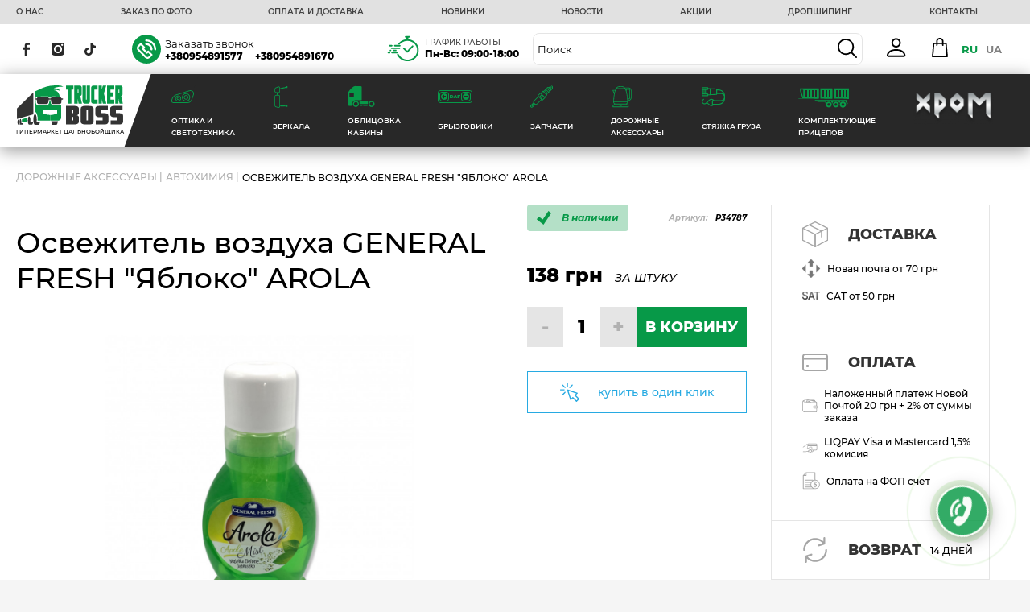

--- FILE ---
content_type: text/html; charset=utf-8
request_url: https://trucker-boss.com/osvezhitel-vozduha-general-fresh-yabloko-arola
body_size: 100836
content:
<!DOCTYPE html>
<!--[if IE]><![endif]-->
<!--[if IE 8 ]><html dir="ltr" lang="ru" class="ie8"><![endif]-->
<!--[if IE 9 ]><html dir="ltr" lang="ru" class="ie9"><![endif]-->
<!--[if (gt IE 9)|!(IE)]><!-->
<html dir="ltr" lang="ru">
<!--<![endif]-->
<head>
<meta charset="UTF-8" />
<meta name="viewport" content="width=device-width, initial-scale=1, maximum-scale=1, user-scalable=0">
<meta http-equiv="X-UA-Compatible" content="IE=edge">
<meta name="google-site-verification" content="iDDrWy5NVKDKtMin5ttZDNXkMGy71YMGdJ0GtBvCEbU" />
<title>Освежитель воздуха GENERAL FRESH &quot;Яблоко&quot; AROLA</title>
<base href="https://trucker-boss.com/" />
<meta name="description" content="Жидкий освежитель воздуха GENERAL FRESH &quot;Зеленное яблоко&quot; AIR MAGIK | DAF | MAN | Mercedes | Volvo | Renault Trucks | ☎ (095) 489-16-70 | Оптовая и розничная торговля" />
	<script src="/catalog/view/theme/default/libs/jquery/jquery-3.4.1.min.js" ></script>
<!--
<link href="catalog/view/javascript/bootstrap/css/bootstrap.min.css" rel="stylesheet" media="screen" />
-->
<script src="catalog/view/javascript/bootstrap/js/bootstrap.min.js" type="text/javascript"></script>

<link href="catalog/view/javascript/jquery/magnific/magnific-popup.css" type="text/css" rel="stylesheet" media="screen" />
<link href="catalog/view/javascript/jquery/datetimepicker/bootstrap-datetimepicker.min.css" type="text/css" rel="stylesheet" media="screen" />
<link href="catalog/view/javascript/mylabelpro/style.css" type="text/css" rel="stylesheet" media="screen" />
<link href="catalog/view/javascript/oneclick/magnific-popup.new.css" type="text/css" rel="stylesheet" media="screen" />
<link href="catalog/view/theme/default/stylesheet/oneclick.css" type="text/css" rel="stylesheet" media="screen" />
<link href="catalog/view/theme/default/stylesheet/tabvideo.css?v=32" type="text/css" rel="stylesheet" media="screen" />
<script src="catalog/view/javascript/jquery/jquery.letterpic.min.js" type="text/javascript"></script>
<script src="catalog/view/javascript/jquery/magnific/jquery.magnific-popup.min.js" type="text/javascript"></script>
<script src="catalog/view/javascript/jquery/datetimepicker/moment/moment.min.js" type="text/javascript"></script>
<script src="catalog/view/javascript/jquery/datetimepicker/moment/moment-with-locales.min.js" type="text/javascript"></script>
<script src="catalog/view/javascript/jquery/datetimepicker/bootstrap-datetimepicker.min.js" type="text/javascript"></script>
<script src="catalog/view/javascript/jquery/jquery.cookie.js" type="text/javascript"></script>
<script src="catalog/view/theme/default/javascript/special_offer.js" type="text/javascript"></script>
<script src="catalog/view/javascript/oneclick/jquery.magnific-popup.new.min.js" type="text/javascript"></script>
<script src="catalog/view/javascript/oneclick/script.js" type="text/javascript"></script>
<script src="catalog/view/javascript/common.js" type="text/javascript"></script>
<link href="https://trucker-boss.com/osvezhitel-vozduha-general-fresh-yabloko-arola" rel="canonical" />
<link href="https://trucker-boss.com/image/catalog/fav.png" rel="icon" />
<link href="catalog/view/javascript/font-awesome/css/font-awesome.min.css" rel="stylesheet" type="text/css" />
	<link rel="stylesheet" href="/catalog/view/theme/default/libs/fancybox/jquery.fancybox.min.css">
	<link rel="stylesheet" type="text/css" href="/catalog/view/theme/default/libs/slick/slick.css" />
  <link rel="stylesheet" href="/catalog/view/theme/default/fonts/monserrat/stylesheet.css">
	<link rel="stylesheet" href="/catalog/view/theme/default/css/style.css">
	<link rel="stylesheet" href="/catalog/view/theme/default/css/responsive.css">
	<script src="https://cdnjs.cloudflare.com/ajax/libs/jquery.inputmask/3.3.4/jquery.inputmask.bundle.min.js"></script>
<!-- Google Tag Manager -->
<script>(function(w,d,s,l,i){w[l]=w[l]||[];w[l].push({'gtm.start':
new Date().getTime(),event:'gtm.js'});var f=d.getElementsByTagName(s)[0],
j=d.createElement(s),dl=l!='dataLayer'?'&l='+l:'';j.async=true;j.src=
'https://www.googletagmanager.com/gtm.js?id='+i+dl;f.parentNode.insertBefore(j,f);
})(window,document,'script','dataLayer','GTM-TJM9MZW');</script>
<!-- End Google Tag Manager -->
<!-- Clarity -->
<!-- End Clarity -->
</head>
<body>
<!-- Google Tag Manager (noscript) -->
<noscript><iframe src="https://www.googletagmanager.com/ns.html?id=GTM-TJM9MZW"
height="0" width="0" style="display:none;visibility:hidden"></iframe></noscript>
<!-- End Google Tag Manager (noscript) -->
<div id="callback_modal" class="modal fade">
            <div class="modal-dialog">
                <div class="modal-content">
                    <div class="modal-header">
                        <button type="button" class="close" data-dismiss="modal" aria-hidden="true">&times;</button>
                        <h4 class="modal-title">Если хотите, чтобы мы вам позвонили - оставьте свои данные. Оператор свяжется с вами в ближайшее время.</h4>
                    </div>
                    <div class="modal-body">
                        <form id="callback_form" onclick="return false;">
                        <input type="hidden" name="notify_product_id" value="" id="notify_product_id">
                        <div class="form-group">
                            <label>ИМЯ</label>
                            <input type="text" name="name" placeholder="ИМЯ" autocomplete="off" value="" class="input-name" required="required" pattern=".{3,}">
                        </div>
                        <div class="form-group">
                            <label>ТЕЛЕФОН</label>
                            <input type="tel" name="phone" placeholder="ТЕЛЕФОН" autocomplete="off" value="" class="input-phone" required="required">
                        </div>

                        <div class="form-group">
                            <button type="button" id="fcallback" data-loading-text="Загрузка..." class="btn btn-primary fcallback">ЗАКАЗАТЬ</button>
                        </div>
                        <div class="ok-message"></div>
                        </form>
                    </div>
                </div>
            </div>
        </div>


      
<header class="header">
	<div class="header-top">
		<div class="container">
			<div class="header-top-links">
				<ul>
					<li><a href="https://trucker-boss.com/o-nas">О НАС</a></li>
					<li><a href="https://trucker-boss.com/zakaz-po-foto">ЗАКАЗ ПО ФОТО</a></li>
					<li><a href="https://trucker-boss.com/oplata-i-dostavka">ОПЛАТА И ДОСТАВКА</a></li>
					<li><a href="https://trucker-boss.com/novinki?1=">НОВИНКИ</a></li>
					<li><a href="https://trucker-boss.com/index.php?route=information/article&amp;article=1">НОВОСТИ</a></li>
					<li><a href="https://trucker-boss.com/special-offers">АКЦИИ</a></li>
					<li><a href="https://trucker-boss.com/dropshiping">ДРОПШИПИНГ</a></li>
					<li><a href="https://trucker-boss.com/kontykty">КОНТАКТЫ</a></li>
				
				
				</ul>
				
			</div>
		</div>
	</div>
	<div class="header-middle">
		<div class="container">
			<div class="header-middle-inner">
				<div class="s_mob dop_menu">
					
										
					<svg width="30" height="24" viewBox="0 0 30 24" fill="none" xmlns="http://www.w3.org/2000/svg">
					<rect x="30" width="4" height="30" transform="rotate(90 30 0)" fill="#079948"></rect>
					<rect x="30" y="10" width="4" height="30" transform="rotate(90 30 10)" fill="#079948"></rect>
					<rect x="30" y="20" width="4" height="30" transform="rotate(90 30 20)" fill="#079948"></rect>
					</svg>
										
				</div>

				<div class="socials">
					<a href="https://www.facebook.com/bosstrucker" class="viber">
						<svg width="9" height="16" viewBox="0 0 9 16" fill="none" xmlns="http://www.w3.org/2000/svg">
					<path d="M8.99976 2.65605L7.36835 2.65671C6.08905 2.65671 5.84169 3.21796 5.84169 4.04144V5.85729H8.89236L8.89092 8.70139H5.84193V16H2.65996V8.70139H0V5.85729H2.65996V3.75982C2.65996 1.32568 4.27085 0 6.62264 0L9 0.00334226L8.99976 2.65605Z" fill="#282828"></path>
					</svg>

										</a>
										<a href="https://www.instagram.com/trucker_boss/" class="tg">
											<svg width="16" height="16" viewBox="0 0 16 16" fill="none" xmlns="http://www.w3.org/2000/svg">
					<path d="M11.2526 7.99981C11.2526 9.79629 9.79629 11.2526 7.99981 11.2526C6.20334 11.2526 4.74707 9.79629 4.74707 7.99981C4.74707 6.20334 6.20334 4.74707 7.99981 4.74707C9.79629 4.74707 11.2526 6.20334 11.2526 7.99981Z" fill="#282828"></path>
					<path d="M15.6071 2.24482C15.4508 1.82111 15.2013 1.4376 14.8772 1.1228C14.5624 0.798665 14.1791 0.549212 13.7552 0.39285C13.4113 0.259307 12.8948 0.100352 11.9434 0.0570475C10.9142 0.010113 10.6056 0 8.00013 0C5.39436 0 5.08578 0.00985367 4.05685 0.0567882C3.10546 0.100352 2.58866 0.259307 2.24508 0.39285C1.82111 0.549212 1.4376 0.798665 1.12306 1.1228C0.798924 1.4376 0.549471 1.82085 0.39285 2.24482C0.259307 2.58866 0.100352 3.10546 0.0570475 4.05685C0.010113 5.08578 0 5.39436 0 8.00013C0 10.6056 0.010113 10.9142 0.0570475 11.9434C0.100352 12.8948 0.259307 13.4113 0.39285 13.7552C0.549471 14.1791 0.798665 14.5624 1.1228 14.8772C1.4376 15.2013 1.82085 15.4508 2.24482 15.6072C2.58866 15.741 3.10546 15.8999 4.05685 15.9432C5.08578 15.9901 5.3941 16 7.99987 16C10.6059 16 10.9145 15.9901 11.9431 15.9432C12.8945 15.8999 13.4113 15.741 13.7552 15.6072C14.6062 15.2789 15.2789 14.6062 15.6071 13.7552C15.7407 13.4113 15.8996 12.8948 15.9432 11.9434C15.9901 10.9142 16 10.6056 16 8.00013C16 5.39436 15.9901 5.08578 15.9432 4.05685C15.8999 3.10546 15.741 2.58866 15.6071 2.24482ZM8.00013 13.0107C5.23255 13.0107 2.98903 10.7675 2.98903 7.99987C2.98903 5.23229 5.23255 2.98903 8.00013 2.98903C10.7674 2.98903 13.011 5.23229 13.011 7.99987C13.011 10.7675 10.7674 13.0107 8.00013 13.0107ZM13.2091 3.96195C12.5624 3.96195 12.0381 3.43763 12.0381 2.79092C12.0381 2.14421 12.5624 1.61989 13.2091 1.61989C13.8558 1.61989 14.3801 2.14421 14.3801 2.79092C14.3799 3.43763 13.8558 3.96195 13.2091 3.96195Z" fill="#282828"></path>
					</svg>

										</a>
										<a href="https://www.tiktok.com/@trucker__boss?_t=8bq0fI3rDss" class="ins">
											<svg width="14" height="16" viewBox="0 0 14 16" fill="none" xmlns="http://www.w3.org/2000/svg">
					<path d="M12.2566 3.42183C12.1475 3.36602 12.0414 3.30483 11.9386 3.23851C11.6395 3.04267 11.3653 2.81191 11.1219 2.55121C10.5128 1.86091 10.2853 1.16061 10.2015 0.6703H10.2049C10.1349 0.26332 10.1638 0 10.1682 0H7.39407V10.6255C7.39407 10.7681 7.39407 10.9091 7.38801 11.0484C7.38801 11.0658 7.38633 11.0818 7.38532 11.1004C7.38532 11.1081 7.38532 11.1161 7.38364 11.1241C7.38364 11.1261 7.38364 11.1281 7.38364 11.1301C7.35439 11.5114 7.23101 11.8796 7.02435 12.2026C6.81769 12.5255 6.53408 12.7931 6.19846 12.982C5.84868 13.1791 5.45307 13.2825 5.05064 13.282C3.75813 13.282 2.71059 12.2381 2.71059 10.9488C2.71059 9.65952 3.75813 8.61557 5.05064 8.61557C5.29531 8.61535 5.53847 8.65348 5.7711 8.72856L5.77447 5.9307C5.06827 5.84035 4.35082 5.89594 3.6674 6.09398C2.98397 6.29201 2.3494 6.62819 1.80371 7.08131C1.32555 7.49283 0.923569 7.98383 0.615842 8.53224C0.498738 8.73223 0.056907 9.53586 0.0034027 10.8401C-0.0302478 11.5804 0.194201 12.3474 0.30121 12.6644V12.671C0.368511 12.8577 0.629302 13.4947 1.05431 14.0316C1.39702 14.4624 1.80192 14.8407 2.25597 15.1546V15.1479L2.2627 15.1546C3.60569 16.0585 5.09473 15.9992 5.09473 15.9992C5.35249 15.9889 6.21596 15.9992 7.19654 15.5389C8.28412 15.0286 8.90329 14.2683 8.90329 14.2683C9.29885 13.814 9.61338 13.2963 9.83339 12.7374C10.0844 12.0837 10.1682 11.2998 10.1682 10.9865V5.3494C10.2019 5.3694 10.6501 5.66305 10.6501 5.66305C10.6501 5.66305 11.2958 6.07303 12.3033 6.34002C13.0262 6.53001 14 6.57001 14 6.57001V3.84214C13.6588 3.87881 12.9659 3.77215 12.2566 3.42183Z" fill="#282828"></path>
					</svg>

										</a>
				</div>
				<div class="s_mob">
					<a href="tel:+380954891670">
					<svg width="26" height="26" viewBox="0 0 26 26" fill="none" xmlns="http://www.w3.org/2000/svg">
						<g clip-path="url(#clip0_2331_1467)">
						<path d="M7.16029 10.6856C8.03415 12.2698 9.04131 13.7902 10.3489 15.1767C11.6608 16.5716 13.2921 17.8411 15.4038 18.9256C15.5604 19.0021 15.7085 19.0021 15.8418 18.949C16.0428 18.8724 16.248 18.7044 16.449 18.5024C16.6056 18.3451 16.8003 18.0941 17.0034 17.8198C17.8159 16.746 18.8209 15.4127 20.2407 16.0804C20.2724 16.0953 20.2957 16.1123 20.3274 16.1251L25.0628 18.8618C25.0776 18.8703 25.0945 18.8852 25.1072 18.8937C25.7314 19.3253 25.9896 19.9909 25.9959 20.7458C25.9959 21.5135 25.7145 22.3768 25.3019 23.1062C24.756 24.0694 23.952 24.7074 23.0252 25.1284C22.1429 25.5367 21.1611 25.7557 20.2174 25.896C18.7363 26.1151 17.3483 25.9747 15.9285 25.5367C14.5405 25.105 13.1419 24.3927 11.6142 23.4443L11.5021 23.372C10.8017 22.9318 10.0442 22.4618 9.30156 21.9068C6.58477 19.8442 3.81507 16.8651 2.01022 13.5861C0.497366 10.8345 -0.32783 7.86383 0.122854 5.03353C0.372528 3.48123 1.0348 2.06927 2.19007 1.13789C3.19724 0.321339 4.55352 -0.125213 6.3097 0.0321434C6.51071 0.0470285 6.69056 0.163983 6.78578 0.338351L9.82207 5.4971C10.2664 6.07549 10.3214 6.64963 10.0781 7.22377C9.87709 7.69371 9.47084 8.12751 8.91647 8.53153C8.75355 8.67188 8.55889 8.81435 8.35365 8.9632C7.67445 9.45866 6.90215 10.0307 7.16664 10.7026L7.16029 10.6856Z" fill="#079948"></path>
						</g>
						<defs>
						<clipPath id="clip0_2331_1467">
						<rect width="26" height="26" fill="white"></rect>
						</clipPath>
						</defs>
						</svg>
					</a>
										
				</div>
				<div class="h_mob">
					<img src="/catalog/view/theme/default/img/svg/phone-f.svg" alt="phone">
					<div>
						<div class="phone-block-title">
							<button type="button" onclick=" $('#callback_modal').modal('show');return false;">Заказать звонок</button>
						</div>
						<div class="phone-block">
							<a href="tel:+380954891577" class="phone">+380954891577</a>
							<a href="tel:+380954891670" class="phone">+380954891670</a>
						</div>
					</div>
				</div>

				<div class="h_mob">
					<img src="/catalog/view/theme/default/img/svg/clock.svg" width="42" alt="clock">
					<div>
						<div class="phone-block-title">График Работы</div>
						<div class="time-block">
							Пн-Вс: 09:00-18:00
						</div>
					</div>
				</div>
				
				<div class="search-block">
					
					<div class="search-d desktop">
					<div id="search" class="input-group">
  <input type="text" name="search" value="" placeholder="Поиск" class="form-control input-lg" />
  <span class="input-group-btn">
    <button type="button" class="btn btn-default btn-lg">
		<span class="s-icon">
			<svg width="24" height="24" viewBox="0 0 24 24" fill="none" xmlns="http://www.w3.org/2000/svg">
				<g clip-path="url(#clip0)">
					<path
						d="M23.7267 22.4071L17.8695 16.5501C19.3254 14.7993 20.2025 12.5512 20.2025 10.1016C20.2025 4.53154 15.6711 0 10.1013 0C4.53141 0 0 4.53154 0 10.1016C0 15.6712 4.53141 20.2024 10.1013 20.2024C12.5508 20.2024 14.7991 19.3254 16.5498 17.8695L22.4071 23.7267C22.5893 23.9089 22.8281 24 23.0669 24C23.3056 24 23.5445 23.9089 23.7268 23.7267C24.0912 23.3623 24.0912 22.7715 23.7267 22.4071ZM1.86621 10.1016C1.86621 5.56057 5.56044 1.86621 10.1013 1.86621C14.6421 1.86621 18.3362 5.56057 18.3362 10.1016C18.3362 14.6422 14.6421 18.3362 10.1013 18.3362C5.56044 18.3362 1.86621 14.6422 1.86621 10.1016Z"
						fill="black" />
				</g>
				<defs>
					<clipPath id="clip0">
						<rect width="24" height="24" fill="white" />
					</clipPath>
				</defs>
			</svg>
		</span>
	</button>
	<span class="s-icon search-cansel">
<svg version="1.1" id="Layer_1" xmlns="http://www.w3.org/2000/svg" xmlns:xlink="http://www.w3.org/1999/xlink" x="0px" y="0px"
	 viewBox="0 0 378.303 378.303" style="enable-background:new 0 0 378.303 378.303;" xml:space="preserve">
<polygon style="fill:#000000;" points="378.303,28.285 350.018,0 189.151,160.867 28.285,0 0,28.285 160.867,189.151 0,350.018 
	28.285,378.302 189.151,217.436 350.018,378.302 378.303,350.018 217.436,189.151 "/>
<g>
</g>
<g>
</g>
<g>
</g>
<g>
</g>
<g>
</g>
<g>
</g>
<g>
</g>
<g>
</g>
<g>
</g>
<g>
</g>
<g>
</g>
<g>
</g>
<g>
</g>
<g>
</g>
<g>
</g>
</svg>
</span>
  </span>

  </span>
</div>
					</div>
				</div>
 					<a  class="ddAcc" href="https://trucker-boss.com/login" > 
					<svg xmlns="http://www.w3.org/2000/svg" width="24" height="24" viewBox="0 0 24 24" fill="none">
<path d="M11.625 12C13.1666 12 14.645 11.3876 15.7351 10.2976C16.8251 9.2075 17.4375 7.72907 17.4375 6.1875C17.4375 4.64593 16.8251 3.1675 15.7351 2.07744C14.645 0.987387 13.1666 0.375 11.625 0.375C10.0834 0.375 8.605 0.987387 7.51494 2.07744C6.42489 3.1675 5.8125 4.64593 5.8125 6.1875C5.8125 7.72907 6.42489 9.2075 7.51494 10.2976C8.605 11.3876 10.0834 12 11.625 12V12ZM15.5 6.1875C15.5 7.21521 15.0917 8.20084 14.365 8.92754C13.6383 9.65424 12.6527 10.0625 11.625 10.0625C10.5973 10.0625 9.61166 9.65424 8.88496 8.92754C8.15826 8.20084 7.75 7.21521 7.75 6.1875C7.75 5.15979 8.15826 4.17416 8.88496 3.44746C9.61166 2.72076 10.5973 2.3125 11.625 2.3125C12.6527 2.3125 13.6383 2.72076 14.365 3.44746C15.0917 4.17416 15.5 5.15979 15.5 6.1875V6.1875ZM23.25 21.6875C23.25 23.625 21.3125 23.625 21.3125 23.625H1.9375C1.9375 23.625 0 23.625 0 21.6875C0 19.75 1.9375 13.9375 11.625 13.9375C21.3125 13.9375 23.25 19.75 23.25 21.6875ZM21.3125 21.6798C21.3106 21.2031 21.0141 19.7694 19.7005 18.4557C18.4373 17.1925 16.0599 15.875 11.625 15.875C7.18813 15.875 4.81275 17.1925 3.5495 18.4557C2.23588 19.7694 1.94138 21.2031 1.9375 21.6798H21.3125Z" fill="white"/>
</svg>
					</a> 

				<div class="h_mob">
					<div id="cart" class="btn-group btn-block">

  <button type="button" data-toggle="dropdown" data-loading-text="Загрузка..." class="btn btn-inverse btn-block btn-lg dropdown-toggle minicart-trigger">
	<svg width="24" height="24" viewBox="0 0 24 24" fill="none" xmlns="http://www.w3.org/2000/svg">
							<path
								d="M21.9206 22.9975L20.4602 6.73362C20.4204 6.28947 20.0481 5.94926 19.6022 5.94926H16.5906V4.59096C16.5906 2.05951 14.5312 0 11.9998 0C9.4686 0 7.40944 2.05951 7.40944 4.59096V5.94926H4.3957C3.94982 5.94926 3.57757 6.28947 3.53771 6.73362L2.07156 23.0615C2.04997 23.3025 2.1306 23.5413 2.29381 23.7197C2.45702 23.8982 2.68777 23.9999 2.92954 23.9999H21.0685C21.0692 23.9999 21.0701 23.9999 21.0708 23.9999C21.5466 23.9999 21.9322 23.6142 21.9322 23.1385C21.9321 23.0906 21.9282 23.0434 21.9206 22.9975ZM9.1323 4.59096C9.1323 3.00949 10.4187 1.72286 11.9999 1.72286C13.5813 1.72286 14.8678 3.00949 14.8678 4.59096V5.94926H9.1323V4.59096ZM3.87183 22.2771L5.18327 7.67212H7.40944V9.21259C7.40944 9.68832 7.79501 10.074 8.27087 10.074C8.74672 10.074 9.1323 9.68832 9.1323 9.21259V7.67212H14.8678V9.21259C14.8678 9.68832 15.2534 10.074 15.7292 10.074C16.2051 10.074 16.5907 9.68832 16.5907 9.21259V7.67212H18.8148L20.1262 22.2771H3.87183Z"
								fill="black" />
	</svg>
		</button>

	<div class="dropdown-menu card-drop" data-dropdown-in="fadeIn" data-dropdown-out="fadeOut">
      <div class="all_data">
                  <div class="empty_cart">Ваша корзина пуста!</div>
               </div>
   </div>

</div>
<script>
	//var product_in_cart = [];
	var text_in_cart_counter = "В КОРЗИНЕ";
   var text_in_cart = "В КОРЗИНУ";

   $(".card-dropdown ").each(function(r, element){
      $(element).text($(".total_m_cart span").first().text());
   });

	$(".in_cart_counter").remove();
</script>


				</div>
				<div class="h_mob">
 					<div class="">
  <form action="https://trucker-boss.com/index.php?route=common/language/language" method="post" enctype="multipart/form-data" id="form-language">
    <div class="btn-group">
      <button class="btn btn-link dropdown-toggle" data-toggle="dropdown" style="display: none;">
             
      <img src="catalog/language/ru-ru/ru-ru.png" alt="RU " title="RU ">
                              <span class="hidden-xs hidden-sm hidden-md">Язык</span>&nbsp;<i class="fa fa-caret-down"></i></button>
      <ul style="list-style: none;display: flex;justify-content: center;margin: 0;padding: 0;">
                <li>
           
          <button class="btn btn-link btn-block language-select language-selected animate" type="submit" name="ru-ru">RU </button>
                  </li>
                <li>
                    <button class="btn btn-link btn-block language-select animate" type="submit" name="uk-ua">UA </button>
                  </li>
              </ul>
    </div>
    <input type="hidden" name="code" value="" />
    <input type="hidden" name="redirect" value="eyJyb3V0ZSI6InByb2R1Y3RcL3Byb2R1Y3QiLCJ1cmwiOiImcHJvZHVjdF9pZD00NzM4JnBhdGg9NDQzMV80NjIxXzQ2MjkiLCJwcm90b2NvbCI6IjEifQ==" />
  </form>
</div>
<style>
.language-select.btn {
    padding: 1.5px 5px;
    text-decoration: none;
    font-weight: 700;
    color: grey;
}
.language-selected.language-select.btn {
    color: rgb(7 153 72);
    /* border-bottom: 2px solid #ff9d2a; */
}
</style>

 				</div>




			</div>
		</div>
	</div>

	<div class="menu_login">
		<div class="top_menu_login">
			<div>
				<a  class="ddAcc " href="https://trucker-boss.com/login" > 
					<svg xmlns="http://www.w3.org/2000/svg" width="24" height="24" viewBox="0 0 24 24" fill="none">
<path d="M11.625 12C13.1666 12 14.645 11.3876 15.7351 10.2976C16.8251 9.2075 17.4375 7.72907 17.4375 6.1875C17.4375 4.64593 16.8251 3.1675 15.7351 2.07744C14.645 0.987387 13.1666 0.375 11.625 0.375C10.0834 0.375 8.605 0.987387 7.51494 2.07744C6.42489 3.1675 5.8125 4.64593 5.8125 6.1875C5.8125 7.72907 6.42489 9.2075 7.51494 10.2976C8.605 11.3876 10.0834 12 11.625 12V12ZM15.5 6.1875C15.5 7.21521 15.0917 8.20084 14.365 8.92754C13.6383 9.65424 12.6527 10.0625 11.625 10.0625C10.5973 10.0625 9.61166 9.65424 8.88496 8.92754C8.15826 8.20084 7.75 7.21521 7.75 6.1875C7.75 5.15979 8.15826 4.17416 8.88496 3.44746C9.61166 2.72076 10.5973 2.3125 11.625 2.3125C12.6527 2.3125 13.6383 2.72076 14.365 3.44746C15.0917 4.17416 15.5 5.15979 15.5 6.1875V6.1875ZM23.25 21.6875C23.25 23.625 21.3125 23.625 21.3125 23.625H1.9375C1.9375 23.625 0 23.625 0 21.6875C0 19.75 1.9375 13.9375 11.625 13.9375C21.3125 13.9375 23.25 19.75 23.25 21.6875ZM21.3125 21.6798C21.3106 21.2031 21.0141 19.7694 19.7005 18.4557C18.4373 17.1925 16.0599 15.875 11.625 15.875C7.18813 15.875 4.81275 17.1925 3.5495 18.4557C2.23588 19.7694 1.94138 21.2031 1.9375 21.6798H21.3125Z" fill="white"/>
</svg>
					</a> 
			</div>
			<div>
				<a class="login" href="https://trucker-boss.com/login" >Войти</a>
			</div>
			<div>
				<a class="register" href="https://trucker-boss.com/create-account" >Создать</a>
			</div>
			<div>
				<div class="">
  <form action="https://trucker-boss.com/index.php?route=common/language/language" method="post" enctype="multipart/form-data" id="form-language">
    <div class="btn-group">
      <button class="btn btn-link dropdown-toggle" data-toggle="dropdown" style="display: none;">
             
      <img src="catalog/language/ru-ru/ru-ru.png" alt="RU " title="RU ">
                              <span class="hidden-xs hidden-sm hidden-md">Язык</span>&nbsp;<i class="fa fa-caret-down"></i></button>
      <ul style="list-style: none;display: flex;justify-content: center;margin: 0;padding: 0;">
                <li>
           
          <button class="btn btn-link btn-block language-select language-selected animate" type="submit" name="ru-ru">RU </button>
                  </li>
                <li>
                    <button class="btn btn-link btn-block language-select animate" type="submit" name="uk-ua">UA </button>
                  </li>
              </ul>
    </div>
    <input type="hidden" name="code" value="" />
    <input type="hidden" name="redirect" value="eyJyb3V0ZSI6InByb2R1Y3RcL3Byb2R1Y3QiLCJ1cmwiOiImcHJvZHVjdF9pZD00NzM4JnBhdGg9NDQzMV80NjIxXzQ2MjkiLCJwcm90b2NvbCI6IjEifQ==" />
  </form>
</div>
<style>
.language-select.btn {
    padding: 1.5px 5px;
    text-decoration: none;
    font-weight: 700;
    color: grey;
}
.language-selected.language-select.btn {
    color: rgb(7 153 72);
    /* border-bottom: 2px solid #ff9d2a; */
}
</style>

			</div>
		</div>

		<div class="top_menu_phone">
			<div class="t_phone"><a href="tel:+380954891577" class="">+380954891577</a></div>
			<div class="t_phone"><a href="tel:+380954891670" class="">+380954891670</a></div>
			<div class="t_contact"><a href="https://trucker-boss.com/kontykty">Контакты</a></div>
			<div class="t_contact"><a href="https://trucker-boss.com/o-nas" class="t_contact">О НАС</a></div>
			<div class="t_contact"><a href="https://trucker-boss.com/dropshiping" class="t_contact">ДРОПШИПИНГ</a></div>
		</div>

		<div class="top_menu_contacts">
			<div class="t_contacts_title">График Работы</div>
			<div class="t_contacts_desc"><span style="font-weight: 800;">Пн-Вс:</span> 09:00-18:00<br></div>
			<div class="t_contacts_title">Адрес</div>
			<div class="t_contacts_address">г. Харьков, Авторынок «Лоск», 26 <br> ряд, магазин №206.</div>
			<div class="top_menu_soc">
				<ul>
					<li><a href="https://invite.viber.com/?g2=AQAEGdHuV%2Bhu6kojJpLJfdh6r4T4GpcTWFGfs3EP4Rtzf%2FGYmgQ6QSeSGFFiwX5k">
						<svg width="40" height="40" viewBox="0 0 40 40" fill="none" xmlns="http://www.w3.org/2000/svg">
						<g clip-path="url(#clip0_2321_6429)">
						<path fill-rule="evenodd" clip-rule="evenodd" d="M20 40C31.0457 40 40 31.0457 40 20C40 8.9543 31.0457 0 20 0C8.9543 0 0 8.9543 0 20C0 31.0457 8.9543 40 20 40ZM21.551 22.3137C22.0332 21.8314 22.8147 21.8314 23.2965 22.3137L27.9717 26.9892C28.2031 27.2207 28.3333 27.5348 28.3333 27.8621C28.3333 28.1897 28.2031 28.5035 27.9717 28.7353L24.6991 32.0078C23.844 32.8627 22.7037 33.3333 21.4886 33.3333C20.2737 33.3333 19.1335 32.8627 18.2784 32.0078L7.99422 21.7221C6.2242 19.9513 6.2242 17.071 7.9939 15.3012L11.2665 12.0284C11.4979 11.7969 11.812 11.6667 12.1393 11.6667C12.4668 11.6667 12.7806 11.7969 13.0121 12.0284L17.6869 16.7036C17.9183 16.935 18.0485 17.2491 18.0485 17.5764C18.0485 17.904 17.9183 18.2181 17.6869 18.4496L16.6897 19.4466L20.5537 23.3107L21.551 22.3137ZM21.4886 30.8642C22.0444 30.8642 22.5645 30.6501 22.9532 30.2614L25.3527 27.8618L22.4237 24.9326L21.4265 25.9296C20.9443 26.4118 20.1628 26.4115 19.6806 25.9296L14.071 20.3194C13.8395 20.0876 13.7093 19.7739 13.7093 19.4463C13.7093 19.119 13.8395 18.8049 14.071 18.5734L15.0682 17.5764L12.1393 14.6469L9.7398 17.0469C8.93227 17.8542 8.93259 19.1685 9.74013 19.9761L20.024 30.2614C20.4126 30.6501 20.9328 30.8642 21.4886 30.8642ZM19.63 6.66667C18.9138 6.66667 18.3333 7.24712 18.3333 7.96332C18.3333 8.67918 18.9138 9.25998 19.63 9.25998C22.5974 9.25998 25.3876 10.4155 27.4859 12.5141C29.5845 14.6124 30.74 17.4022 30.74 20.37C30.74 21.0859 31.3205 21.6667 32.0367 21.6667C32.7525 21.6667 33.3333 21.0862 33.3333 20.37C33.3333 16.7097 31.908 13.2685 29.3198 10.6802C26.7315 8.09197 23.2903 6.66667 19.63 6.66667ZM26.9604 21.6667C26.2025 21.6667 25.5875 21.0517 25.5875 20.2937C25.5875 17.0508 22.9493 14.4126 19.7062 14.4126C18.9479 14.4126 18.3333 13.798 18.3333 13.0396C18.3333 12.2813 18.9479 11.6667 19.7062 11.6667C24.4631 11.6667 28.3333 15.5367 28.3333 20.2937C28.3333 21.0517 27.7187 21.6667 26.9604 21.6667Z" fill="#828A8D"/>
						</g>
						<defs>
						<clipPath id="clip0_2321_6429">
						<rect width="40" height="40" fill="white"/>
						</clipPath>
						</defs>
						</svg>

					</a></li>
					<li><a href="https://t.me/truckerboss">
						<svg width="40" height="40" viewBox="0 0 40 40" fill="none" xmlns="http://www.w3.org/2000/svg">
						<path d="M20 40C31.0483 40 40 31.0483 40 20C40 8.95167 31.0483 0 20 0C8.95167 0 0 8.95167 0 20C0 31.0483 8.95167 40 20 40ZM9.15167 19.5667L28.435 12.1317C29.33 11.8083 30.1117 12.35 29.8217 13.7033L29.8233 13.7017L26.54 29.17C26.2967 30.2667 25.645 30.5333 24.7333 30.0167L19.7333 26.3317L17.3217 28.655C17.055 28.9217 16.83 29.1467 16.3133 29.1467L16.6683 24.0583L25.935 15.6867C26.3383 15.3317 25.845 15.1317 25.3133 15.485L13.8617 22.695L8.925 21.155C7.85333 20.815 7.83 20.0833 9.15167 19.5667Z" fill="#828A8D"/>
						</svg>

					</a></li>
					<li><a href="https://www.instagram.com/trucker_boss/">
						<svg width="40" height="40" viewBox="0 0 40 40" fill="none" xmlns="http://www.w3.org/2000/svg">
						<g clip-path="url(#clip0_2321_6437)">
						<path d="M23.8281 20C23.8281 22.1143 22.1143 23.8281 20 23.8281C17.8857 23.8281 16.1719 22.1143 16.1719 20C16.1719 17.8857 17.8857 16.1719 20 16.1719C22.1143 16.1719 23.8281 17.8857 23.8281 20Z" fill="#828A8D"/>
						<path d="M28.9519 13.2269C28.7679 12.7282 28.4743 12.2769 28.0928 11.9064C27.7224 11.5249 27.2713 11.2313 26.7723 11.0473C26.3677 10.8901 25.7598 10.7031 24.6401 10.6521C23.4288 10.5969 23.0657 10.585 19.9993 10.585C16.9326 10.585 16.5694 10.5966 15.3585 10.6518C14.2388 10.7031 13.6306 10.8901 13.2262 11.0473C12.7272 11.2313 12.2759 11.5249 11.9057 11.9064C11.5242 12.2769 11.2307 12.7279 11.0463 13.2269C10.8892 13.6315 10.7021 14.2397 10.6511 15.3594C10.5959 16.5704 10.584 16.9335 10.584 20.0002C10.584 23.0667 10.5959 23.4298 10.6511 24.6411C10.7021 25.7607 10.8892 26.3687 11.0463 26.7733C11.2307 27.2723 11.5239 27.7233 11.9054 28.0938C12.2759 28.4753 12.7269 28.7689 13.2259 28.9529C13.6306 29.1104 14.2388 29.2974 15.3585 29.3484C16.5694 29.4036 16.9323 29.4152 19.999 29.4152C23.066 29.4152 23.4291 29.4036 24.6398 29.3484C25.7595 29.2974 26.3677 29.1104 26.7723 28.9529C27.7739 28.5665 28.5656 27.7749 28.9519 26.7733C29.1091 26.3687 29.2961 25.7607 29.3474 24.6411C29.4026 23.4298 29.4142 23.0667 29.4142 20.0002C29.4142 16.9335 29.4026 16.5704 29.3474 15.3594C29.2964 14.2397 29.1094 13.6315 28.9519 13.2269ZM19.9993 25.8972C16.7421 25.8972 14.1017 23.2571 14.1017 19.9999C14.1017 16.7428 16.7421 14.1027 19.9993 14.1027C23.2561 14.1027 25.8965 16.7428 25.8965 19.9999C25.8965 23.2571 23.2561 25.8972 19.9993 25.8972ZM26.1296 15.2477C25.3685 15.2477 24.7515 14.6307 24.7515 13.8696C24.7515 13.1085 25.3685 12.4914 26.1296 12.4914C26.8907 12.4914 27.5078 13.1085 27.5078 13.8696C27.5075 14.6307 26.8907 15.2477 26.1296 15.2477Z" fill="#828A8D"/>
						<path d="M20 0C8.95599 0 0 8.95599 0 20C0 31.044 8.95599 40 20 40C31.044 40 40 31.044 40 20C40 8.95599 31.044 0 20 0ZM31.4151 24.7348C31.3596 25.9573 31.1652 26.792 30.8813 27.5226C30.2847 29.0652 29.0652 30.2847 27.5226 30.8813C26.7923 31.1652 25.9573 31.3593 24.7351 31.4151C23.5104 31.4709 23.1192 31.4844 20.0003 31.4844C16.8811 31.4844 16.4902 31.4709 15.2652 31.4151C14.043 31.3593 13.208 31.1652 12.4777 30.8813C11.7111 30.593 11.0172 30.141 10.4434 29.5566C9.85931 28.9832 9.40735 28.2889 9.11896 27.5226C8.83514 26.7923 8.64075 25.9573 8.58521 24.7351C8.52875 23.5101 8.51562 23.1189 8.51562 20C8.51562 16.8811 8.52875 16.4899 8.5849 15.2652C8.64044 14.0427 8.83453 13.208 9.11835 12.4774C9.40674 11.7111 9.85901 11.0168 10.4434 10.4434C11.0168 9.85901 11.7111 9.40704 12.4774 9.11865C13.208 8.83484 14.0427 8.64075 15.2652 8.5849C16.4899 8.52905 16.8811 8.51562 20 8.51562C23.1189 8.51562 23.5101 8.52905 24.7348 8.58521C25.9573 8.64075 26.792 8.83484 27.5226 9.11835C28.2889 9.40674 28.9832 9.85901 29.5569 10.4434C30.141 11.0172 30.5933 11.7111 30.8813 12.4774C31.1655 13.208 31.3596 14.0427 31.4154 15.2652C31.4713 16.4899 31.4844 16.8811 31.4844 20C31.4844 23.1189 31.4713 23.5101 31.4151 24.7348V24.7348Z" fill="#828A8D"/>
						</g>
						<defs>
						<clipPath id="clip0_2321_6437">
						<rect width="40" height="40" fill="white"/>
						</clipPath>
						</defs>
						</svg>


					</a></li>
					<li><a href="https://www.youtube.com/channel/UCE0ukQRGsUnWE2_HXEW0Crw">
						<svg width="40" height="40" viewBox="0 0 40 40" fill="none" xmlns="http://www.w3.org/2000/svg">
						<path d="M17.5098 23.7469L24.0155 20L17.5098 16.2531V23.7469Z" fill="#828A8D"/>
						<path d="M20 0C8.95599 0 0 8.95599 0 20C0 31.044 8.95599 40 20 40C31.044 40 40 31.044 40 20C40 8.95599 31.044 0 20 0ZM32.4969 20.0204C32.4969 20.0204 32.4969 24.0765 31.9824 26.0324C31.694 27.103 30.8499 27.9471 29.7794 28.2352C27.8235 28.75 20 28.75 20 28.75C20 28.75 12.197 28.75 10.2206 28.2147C9.15009 27.9266 8.30597 27.0822 8.01758 26.0117C7.50275 24.0765 7.50275 20 7.50275 20C7.50275 20 7.50275 15.9442 8.01758 13.9883C8.30566 12.9178 9.17053 12.0529 10.2206 11.7648C12.1765 11.25 20 11.25 20 11.25C20 11.25 27.8235 11.25 29.7794 11.7853C30.8499 12.0734 31.694 12.9178 31.9824 13.9883C32.5177 15.9442 32.4969 20.0204 32.4969 20.0204V20.0204Z" fill="#828A8D"/>
						</svg>


					</a></li>
					<li><a href="https://www.facebook.com/bosstrucker">
						<svg width="40" height="40" viewBox="0 0 40 40" fill="none" xmlns="http://www.w3.org/2000/svg">
						<path d="M20 0C8.95427 0 0 8.95427 0 20C0 31.0457 8.95427 40 20 40C31.0457 40 40 31.0457 40 20C40 8.95427 31.0457 0 20 0ZM27.6301 10.1852L24.8638 10.1864C22.6946 10.1864 22.2752 11.2172 22.2752 12.7296V16.0647H27.448L27.4455 21.2882H22.2756V34.693H16.8802V21.2882H12.3699V16.0647H16.8802V12.2124C16.8802 7.74179 19.6117 5.30701 23.5994 5.30701L27.6305 5.31315V10.1852H27.6301Z" fill="#828A8D"/>
						</svg>

					</a></li>
					<li><a href="https://www.tiktok.com/@trucker__boss?_t=8bq0fI3rDss ">
						<svg width="40" height="40" viewBox="0 0 40 40" fill="none" xmlns="http://www.w3.org/2000/svg">
						<path fill-rule="evenodd" clip-rule="evenodd" d="M20 40C31.0457 40 40 31.0457 40 20C40 8.9543 31.0457 0 20 0C8.9543 0 0 8.9543 0 20C0 31.0457 8.9543 40 20 40ZM27.6236 12.8578C27.7754 12.9572 27.9321 13.049 28.093 13.1327C29.1402 13.6582 30.163 13.8182 30.6667 13.7632V17.855C30.6667 17.855 29.2291 17.795 28.1621 17.51C26.6748 17.1095 25.7216 16.4946 25.7216 16.4946C25.7216 16.4946 25.0599 16.0541 25.0102 16.0241V24.4797C25.0102 24.9497 24.8865 26.1256 24.516 27.106C24.1912 27.9444 23.7269 28.721 23.143 29.4024C23.143 29.4024 22.2289 30.5429 20.6235 31.3083C19.2853 31.9467 18.0948 31.9816 17.622 31.9955C17.5834 31.9966 17.5495 31.9976 17.5208 31.9988C17.5208 31.9988 15.3227 32.0878 13.3402 30.7319L13.3302 30.7219V30.7319C12.66 30.2611 12.0623 29.6936 11.5564 29.0474C10.929 28.242 10.544 27.2865 10.4446 27.0066V26.9966C10.2867 26.5211 9.95535 25.3706 10.005 24.2602C10.084 22.3038 10.7362 21.0983 10.9091 20.7984C11.3634 19.9758 11.9568 19.2392 12.6626 18.622C13.4682 17.9423 14.4049 17.438 15.4138 17.141C16.4226 16.8439 17.4817 16.7605 18.5242 16.8961L18.5192 21.0928C18.1758 20.9802 17.8169 20.923 17.4557 20.9234C15.5477 20.9234 14.0013 22.4893 14.0013 24.4232C14.0013 26.3571 15.5477 27.923 17.4557 27.923C18.0498 27.9238 18.6338 27.7687 19.1501 27.473C19.6455 27.1897 20.0642 26.7882 20.3693 26.3038C20.6744 25.8194 20.8565 25.267 20.8997 24.6952V24.6862C20.9021 24.6742 20.9021 24.6622 20.9021 24.6507C20.9026 24.6415 20.9032 24.6328 20.9038 24.6244C20.905 24.6068 20.9061 24.5902 20.9061 24.5727C20.9151 24.3637 20.9151 24.1522 20.9151 23.9382V8H25.0102C25.0038 8 24.961 8.39498 25.0644 9.00545H25.0594C25.1831 9.74091 25.5189 10.7914 26.418 11.8268C26.7773 12.2179 27.1821 12.564 27.6236 12.8578Z" fill="#828A8D"/>
						</svg>

					</a></li>
		
				</ul>
			</div>
		</div>

		<div class="top_menu_call">
			<div class="t_phone"><a href="#" class="">Заказать звонок</a></div>

		</div>

	</div>

	<div class="header-bottom">

		<div class="menu-block">

			<div class="container">
				<div class="menu-block-inner">
					<a href="https://trucker-boss.com/" class="logo">
						<img src="/catalog/view/theme/default/img/svg/logo.svg" alt="logo">
						<span class="logo-text">Гипермаркет дальнобойщика</span>
					</a>
					<div class="super-menu-wrap">
 
<div class="container"><nav id="supermenu" class="default superbig">

	 
	<ul>
		 
		 
		 
		
			<li class="tlli mkids">
			   
			
			   

				<a href="https://trucker-boss.com/optika-i-svetotekhnika" class="tll"  >
									<span class="img-wrap">
			
				<img src="https://trucker-boss.com/image/catalog/menu/m1.svg" alt="'ОПТИКА И <br> СВЕТОТЕХНИКА'" />
				</span>
									<span>
				ОПТИКА И <br> СВЕТОТЕХНИКА
				</span>
				 
				 </a>


								 
					<div class="bigdiv " >
						<div class="mobile-menu-button bk-btn" ><div><svg width="24" height="15" viewBox="0 0 24 15" fill="none" xmlns="http://www.w3.org/2000/svg">
									<g clip-path="url(#clip0_2334_6240)">
									<path d="M20.9434 13.2312L14.83 7.5L20.9434 1.76877L19.0567 -8.2467e-08L11.0567 7.5L19.0567 15L20.9434 13.2312Z" fill="white"></path>
									</g>
									<g clip-path="url(#clip1_2334_6240)">
									<path d="M12.9434 13.2312L6.83005 7.5L12.9434 1.76877L11.0567 -8.2467e-08L3.05673 7.5L11.0567 15L12.9434 13.2312Z" fill="white"></path>
									</g>
									<defs>
									<clipPath id="clip0_2334_6240">
									<rect width="15" height="16" fill="white" transform="translate(24) rotate(90)"></rect>
									</clipPath>
									<clipPath id="clip1_2334_6240">
									<rect width="15" height="16" fill="white" transform="translate(16) rotate(90)"></rect>
									</clipPath>
									</defs>
									</svg></div>

									<div>НАЗАД</div>
									</div>
						 
					
						 
						 
																		<div class="supermenu-left" >

							 
	 
							 
							
							 
	  
							 
								 
									 
										<div class="withimage" >

                        <span class='out_of_stock_label'>Нет</span>
                   
											<div class="image">

                                
												<a href="https://trucker-boss.com/optika-i-svetotekhnika/avtomobilnye-lampochki"><img src="https://trucker-boss.com/image/cache/catalog/category/optika/lampochki-120x120.jpg" alt="Автомобильные лампочки" title="Автомобильные лампочки" /></a>
											</div>
											<div class="name">
												 
												<a class="nname" href="https://trucker-boss.com/optika-i-svetotekhnika/avtomobilnye-lampochki">Автомобильные лампочки</a>
																							</div>
											  
										</div>
									 
										<div class="withimage" >

                        <span class='out_of_stock_label'>Нет</span>
                   
											<div class="image">

                                
												<a href="https://trucker-boss.com/optika-i-svetotekhnika/gabaritnye-ogni"><img src="https://trucker-boss.com/image/cache/catalog/category/optika/gabaritnye_ogni-120x120.jpg" alt="Габаритные огни" title="Габаритные огни" /></a>
											</div>
											<div class="name">
												 
												<a class="nname" href="https://trucker-boss.com/optika-i-svetotekhnika/gabaritnye-ogni">Габаритные огни</a>
																							</div>
											  
										</div>
									 
										<div class="withimage" >

                        <span class='out_of_stock_label'>Нет</span>
                   
											<div class="image">

                                
												<a href="https://trucker-boss.com/optika-i-svetotekhnika/gabarity-zanosa-pricepa"><img src="https://trucker-boss.com/image/cache/catalog/category/optika/gabarity_zanosa-120x120.jpg" alt="Габариты заноса прицепа" title="Габариты заноса прицепа" /></a>
											</div>
											<div class="name">
												 
												<a class="nname" href="https://trucker-boss.com/optika-i-svetotekhnika/gabarity-zanosa-pricepa">Габариты заноса прицепа</a>
																							</div>
											  
										</div>
									 
										<div class="withimage" >

                        <span class='out_of_stock_label'>Нет</span>
                   
											<div class="image">

                                
												<a href="https://trucker-boss.com/optika-i-svetotekhnika/zadnie-fonari"><img src="https://trucker-boss.com/image/cache/catalog/category/optika/zadnij-fonar-120x120.jpg" alt="Задние <br> фонари" title="Задние <br> фонари" /></a>
											</div>
											<div class="name">
												 
												<a class="nname" href="https://trucker-boss.com/optika-i-svetotekhnika/zadnie-fonari">Задние <br> фонари</a>
																							</div>
											  
										</div>
									 
										<div class="withimage" >

                        <span class='out_of_stock_label'>Нет</span>
                   
											<div class="image">

                                
												<a href="https://trucker-boss.com/optika-i-svetotekhnika/osveshchenie-kabiny"><img src="https://trucker-boss.com/image/cache/catalog/category/optika/osvesheniye-120x120.jpg" alt="Освещение кабины" title="Освещение кабины" /></a>
											</div>
											<div class="name">
												 
												<a class="nname" href="https://trucker-boss.com/optika-i-svetotekhnika/osveshchenie-kabiny">Освещение кабины</a>
																							</div>
											  
										</div>
									 
										<div class="withimage" >

                        <span class='out_of_stock_label'>Нет</span>
                   
											<div class="image">

                                
												<a href="https://trucker-boss.com/optika-i-svetotekhnika/patronchiki"><img src="https://trucker-boss.com/image/cache/catalog/category/optika/patronchiki-120x120.jpg" alt="Патрончики" title="Патрончики" /></a>
											</div>
											<div class="name">
												 
												<a class="nname" href="https://trucker-boss.com/optika-i-svetotekhnika/patronchiki">Патрончики</a>
																							</div>
											  
										</div>
									 
										<div class="withimage" >

                        <span class='out_of_stock_label'>Нет</span>
                   
											<div class="image">

                                
												<a href="https://trucker-boss.com/optika-i-svetotekhnika/podsvetka-nomera"><img src="https://trucker-boss.com/image/cache/catalog/category/optika/podsvetka_nomera-120x120.jpg" alt="Подсветка номера" title="Подсветка номера" /></a>
											</div>
											<div class="name">
												 
												<a class="nname" href="https://trucker-boss.com/optika-i-svetotekhnika/podsvetka-nomera">Подсветка номера</a>
																							</div>
											  
										</div>
									 
										<div class="withimage" >

                        <span class='out_of_stock_label'>Нет</span>
                   
											<div class="image">

                                
												<a href="https://trucker-boss.com/optika-i-svetotekhnika/probleskovye-mayachki"><img src="https://trucker-boss.com/image/cache/catalog/category/optika/probleskovye_mayaki-120x120.jpg" alt="Проблесковые маячки" title="Проблесковые маячки" /></a>
											</div>
											<div class="name">
												 
												<a class="nname" href="https://trucker-boss.com/optika-i-svetotekhnika/probleskovye-mayachki">Проблесковые маячки</a>
																							</div>
											  
										</div>
									 
										<div class="withimage" >

                        <span class='out_of_stock_label'>Нет</span>
                   
											<div class="image">

                                
												<a href="https://trucker-boss.com/optika-i-svetotekhnika/svetootrazhateli"><img src="https://trucker-boss.com/image/cache/catalog/category/optika/svetootrazhateli-120x120.jpg" alt="Светоотражатели" title="Светоотражатели" /></a>
											</div>
											<div class="name">
												 
												<a class="nname" href="https://trucker-boss.com/optika-i-svetotekhnika/svetootrazhateli">Светоотражатели</a>
																							</div>
											  
										</div>
									 
										<div class="withimage" >

                        <span class='out_of_stock_label'>Нет</span>
                   
											<div class="image">

                                
												<a href="https://trucker-boss.com/optika-i-svetotekhnika/ukazateli-povorotov"><img src="https://trucker-boss.com/image/cache/catalog/category/optika/ukazateli_povorotov-120x120.jpg" alt="Указатели поворотов" title="Указатели поворотов" /></a>
											</div>
											<div class="name">
												 
												<a class="nname" href="https://trucker-boss.com/optika-i-svetotekhnika/ukazateli-povorotov">Указатели поворотов</a>
																							</div>
											  
										</div>
									 
										<div class="withimage" >

                        <span class='out_of_stock_label'>Нет</span>
                   
											<div class="image">

                                
												<a href="https://trucker-boss.com/optika-i-svetotekhnika/fary-dopolnitelnye"><img src="https://trucker-boss.com/image/cache/catalog/category/optika/fary_dopolnitelnye-120x120.jpg" alt="Фары дополнительные" title="Фары дополнительные" /></a>
											</div>
											<div class="name">
												 
												<a class="nname" href="https://trucker-boss.com/optika-i-svetotekhnika/fary-dopolnitelnye">Фары дополнительные</a>
																							</div>
											  
										</div>
									 
										<div class="withimage" >

                        <span class='out_of_stock_label'>Нет</span>
                   
											<div class="image">

                                
												<a href="https://trucker-boss.com/optika-i-svetotekhnika/fary-i-protivotumanki"><img src="https://trucker-boss.com/image/cache/catalog/category/optika/fary_protivotumanki-120x120.jpg" alt="Фары и противотуманки" title="Фары и противотуманки" /></a>
											</div>
											<div class="name">
												 
												<a class="nname" href="https://trucker-boss.com/optika-i-svetotekhnika/fary-i-protivotumanki">Фары и противотуманки</a>
																							</div>
											  
										</div>
																														</div>
												 
												 
							<div class="linkoftopitem">
								<a href="https://trucker-boss.com/optika-i-svetotekhnika">View All ОПТИКА И <br> СВЕТОТЕХНИКА</a>
							</div>
						 
					</div>
							</li>
		 
		
			<li class="tlli mkids">
			   
			
			   

				<a href="https://trucker-boss.com/zerkala" class="tll"  >
									<span class="img-wrap">
			
				<img src="https://trucker-boss.com/image/catalog/menu/m2.svg" alt="'ЗЕРКАЛА'" />
				</span>
									<span>
				ЗЕРКАЛА
				</span>
				 
				 </a>


								 
					<div class="bigdiv " >
						<div class="mobile-menu-button bk-btn" ><div><svg width="24" height="15" viewBox="0 0 24 15" fill="none" xmlns="http://www.w3.org/2000/svg">
									<g clip-path="url(#clip0_2334_6240)">
									<path d="M20.9434 13.2312L14.83 7.5L20.9434 1.76877L19.0567 -8.2467e-08L11.0567 7.5L19.0567 15L20.9434 13.2312Z" fill="white"></path>
									</g>
									<g clip-path="url(#clip1_2334_6240)">
									<path d="M12.9434 13.2312L6.83005 7.5L12.9434 1.76877L11.0567 -8.2467e-08L3.05673 7.5L11.0567 15L12.9434 13.2312Z" fill="white"></path>
									</g>
									<defs>
									<clipPath id="clip0_2334_6240">
									<rect width="15" height="16" fill="white" transform="translate(24) rotate(90)"></rect>
									</clipPath>
									<clipPath id="clip1_2334_6240">
									<rect width="15" height="16" fill="white" transform="translate(16) rotate(90)"></rect>
									</clipPath>
									</defs>
									</svg></div>

									<div>НАЗАД</div>
									</div>
						 
					
						 
						 
																		<div class="supermenu-left" >

							 
	 
							 
							
							 
	  
							 
								 
									 
										<div class="withimage" >

                        <span class='out_of_stock_label'>Нет</span>
                   
											<div class="image">

                                
												<a href="https://trucker-boss.com/zerkala/zerkala-daf"><img src="https://trucker-boss.com/image/cache/catalog/category/zerkala/zerkala_daf-120x120.jpg" alt="Зеркала Daf" title="Зеркала Daf" /></a>
											</div>
											<div class="name">
												 
												<a class="nname" href="https://trucker-boss.com/zerkala/zerkala-daf">Зеркала Daf</a>
																							</div>
											  
										</div>
									 
										<div class="withimage" >

                        <span class='out_of_stock_label'>Нет</span>
                   
											<div class="image">

                                
												<a href="https://trucker-boss.com/zerkala/zerkala-iveco"><img src="https://trucker-boss.com/image/cache/catalog/category/zerkala/zerkala_iveco-120x120.jpg" alt="Зеркала Iveco" title="Зеркала Iveco" /></a>
											</div>
											<div class="name">
												 
												<a class="nname" href="https://trucker-boss.com/zerkala/zerkala-iveco">Зеркала Iveco</a>
																							</div>
											  
										</div>
									 
										<div class="withimage" >

                        <span class='out_of_stock_label'>Нет</span>
                   
											<div class="image">

                                
												<a href="https://trucker-boss.com/zerkala/zerkala-man"><img src="https://trucker-boss.com/image/cache/catalog/category/zerkala/zerkala_man-120x120.jpg" alt="Зеркала Man" title="Зеркала Man" /></a>
											</div>
											<div class="name">
												 
												<a class="nname" href="https://trucker-boss.com/zerkala/zerkala-man">Зеркала Man</a>
																							</div>
											  
										</div>
									 
										<div class="withimage" >

                        <span class='out_of_stock_label'>Нет</span>
                   
											<div class="image">

                                
												<a href="https://trucker-boss.com/zerkala/zerkala-mercedes"><img src="https://trucker-boss.com/image/cache/catalog/category/zerkala/zerkala_mers-120x120.jpg" alt="Зеркала Mercedes" title="Зеркала Mercedes" /></a>
											</div>
											<div class="name">
												 
												<a class="nname" href="https://trucker-boss.com/zerkala/zerkala-mercedes">Зеркала Mercedes</a>
																							</div>
											  
										</div>
									 
										<div class="withimage" >

                        <span class='out_of_stock_label'>Нет</span>
                   
											<div class="image">

                                
												<a href="https://trucker-boss.com/zerkala/zerkala-renault"><img src="https://trucker-boss.com/image/cache/catalog/category/zerkala/zerkala_renault-120x120.jpg" alt="Зеркала Renault" title="Зеркала Renault" /></a>
											</div>
											<div class="name">
												 
												<a class="nname" href="https://trucker-boss.com/zerkala/zerkala-renault">Зеркала Renault</a>
																							</div>
											  
										</div>
									 
										<div class="withimage" >

                        <span class='out_of_stock_label'>Нет</span>
                   
											<div class="image">

                                
												<a href="https://trucker-boss.com/zerkala/zerkala-scania"><img src="https://trucker-boss.com/image/cache/catalog/category/zerkala/zerkala_scaniya-120x120.jpg" alt="Зеркала Scania" title="Зеркала Scania" /></a>
											</div>
											<div class="name">
												 
												<a class="nname" href="https://trucker-boss.com/zerkala/zerkala-scania">Зеркала Scania</a>
																							</div>
											  
										</div>
									 
										<div class="withimage" >

                        <span class='out_of_stock_label'>Нет</span>
                   
											<div class="image">

                                
												<a href="https://trucker-boss.com/zerkala/zerkala-volvo"><img src="https://trucker-boss.com/image/cache/catalog/category/zerkala/zerkala_volvo-120x120.jpg" alt="Зеркала Volvo" title="Зеркала Volvo" /></a>
											</div>
											<div class="name">
												 
												<a class="nname" href="https://trucker-boss.com/zerkala/zerkala-volvo">Зеркала Volvo</a>
																							</div>
											  
										</div>
									 
										<div class="withimage" >

                        <span class='out_of_stock_label'>Нет</span>
                   
											<div class="image">

                                
												<a href="https://trucker-boss.com/zerkala/zerkala-dlya-avtobusov"><img src="https://trucker-boss.com/image/cache/catalog/category/zerkala/zerkala_avtobusy-ikonki-120x120.jpg" alt="Зеркала для автобусов" title="Зеркала для автобусов" /></a>
											</div>
											<div class="name">
												 
												<a class="nname" href="https://trucker-boss.com/zerkala/zerkala-dlya-avtobusov">Зеркала для автобусов</a>
																							</div>
											  
										</div>
									 
										<div class="withimage" >

                        <span class='out_of_stock_label'>Нет</span>
                   
											<div class="image">

                                
												<a href="https://trucker-boss.com/zerkala/universalnye"><img src="https://trucker-boss.com/image/cache/catalog/category/zerkala/zerkala_mirrow-120x120.jpg" alt="Универсальные" title="Универсальные" /></a>
											</div>
											<div class="name">
												 
												<a class="nname" href="https://trucker-boss.com/zerkala/universalnye">Универсальные</a>
																							</div>
											  
										</div>
																														</div>
												 
												 
							<div class="linkoftopitem">
								<a href="https://trucker-boss.com/zerkala">View All ЗЕРКАЛА</a>
							</div>
						 
					</div>
							</li>
		 
		
			<li class="tlli mkids">
			   
			
			   

				<a href="https://trucker-boss.com/oblicovka-kabiny" class="tll"  >
									<span class="img-wrap">
			
				<img src="https://trucker-boss.com/image/catalog/menu/m3.svg" alt="'ОБЛИЦОВКА <br> КАБИНЫ'" />
				</span>
									<span>
				ОБЛИЦОВКА <br> КАБИНЫ
				</span>
				 
				 </a>


								 
					<div class="bigdiv " >
						<div class="mobile-menu-button bk-btn" ><div><svg width="24" height="15" viewBox="0 0 24 15" fill="none" xmlns="http://www.w3.org/2000/svg">
									<g clip-path="url(#clip0_2334_6240)">
									<path d="M20.9434 13.2312L14.83 7.5L20.9434 1.76877L19.0567 -8.2467e-08L11.0567 7.5L19.0567 15L20.9434 13.2312Z" fill="white"></path>
									</g>
									<g clip-path="url(#clip1_2334_6240)">
									<path d="M12.9434 13.2312L6.83005 7.5L12.9434 1.76877L11.0567 -8.2467e-08L3.05673 7.5L11.0567 15L12.9434 13.2312Z" fill="white"></path>
									</g>
									<defs>
									<clipPath id="clip0_2334_6240">
									<rect width="15" height="16" fill="white" transform="translate(24) rotate(90)"></rect>
									</clipPath>
									<clipPath id="clip1_2334_6240">
									<rect width="15" height="16" fill="white" transform="translate(16) rotate(90)"></rect>
									</clipPath>
									</defs>
									</svg></div>

									<div>НАЗАД</div>
									</div>
						 
					
						 
						 
																		<div class="supermenu-left" >

							 
	 
							 
							
							 
	  
							 
								 
									 
										<div class="withimage" >

                        <span class='out_of_stock_label'>Нет</span>
                   
											<div class="image">

                                
												<a href="https://trucker-boss.com/oblicovka-kabiny/bampera"><img src="https://trucker-boss.com/image/cache/catalog/category/oblizovka_kabiny/bamper-120x120.jpg" alt="Бампера" title="Бампера" /></a>
											</div>
											<div class="name">
												 
												<a class="nname" href="https://trucker-boss.com/oblicovka-kabiny/bampera">Бампера</a>
																							</div>
											  
										</div>
									 
										<div class="withimage" >

                        <span class='out_of_stock_label'>Нет</span>
                   
											<div class="image">

                                
												<a href="https://trucker-boss.com/oblicovka-kabiny/vetroviki"><img src="https://trucker-boss.com/image/cache/catalog/category/oblizovka_kabiny/kabina_vetroviki-120x120.jpg" alt="Ветровики" title="Ветровики" /></a>
											</div>
											<div class="name">
												 
												<a class="nname" href="https://trucker-boss.com/oblicovka-kabiny/vetroviki">Ветровики</a>
																							</div>
											  
										</div>
									 
										<div class="withimage" >

                        <span class='out_of_stock_label'>Нет</span>
                   
											<div class="image">

                                
												<a href="https://trucker-boss.com/oblicovka-kabiny/dvernye-ruchki"><img src="https://trucker-boss.com/image/cache/catalog/category/oblizovka_kabiny/ruchki-dveri-120x120.jpg" alt="Дверные ручки" title="Дверные ручки" /></a>
											</div>
											<div class="name">
												 
												<a class="nname" href="https://trucker-boss.com/oblicovka-kabiny/dvernye-ruchki">Дверные ручки</a>
																							</div>
											  
										</div>
									 
										<div class="withimage" >

                        <span class='out_of_stock_label'>Нет</span>
                   
											<div class="image">

                                
												<a href="https://trucker-boss.com/oblicovka-kabiny/deflektory-kabiny"><img src="https://trucker-boss.com/image/cache/catalog/category/oblizovka_kabiny/deflektor-120x120.jpg" alt="Дефлекторы кабины" title="Дефлекторы кабины" /></a>
											</div>
											<div class="name">
												 
												<a class="nname" href="https://trucker-boss.com/oblicovka-kabiny/deflektory-kabiny">Дефлекторы кабины</a>
																							</div>
											  
										</div>
									 
										<div class="withimage" >

                        <span class='out_of_stock_label'>Нет</span>
                   
											<div class="image">

                                
												<a href="https://trucker-boss.com/oblicovka-kabiny/krepezhi-krylev"><img src="https://trucker-boss.com/image/cache/catalog/category/oblizovka_kabiny/rezinovyj-krepezh-120x120.jpg" alt="Крепежи крыльев" title="Крепежи крыльев" /></a>
											</div>
											<div class="name">
												 
												<a class="nname" href="https://trucker-boss.com/oblicovka-kabiny/krepezhi-krylev">Крепежи крыльев</a>
																							</div>
											  
										</div>
									 
										<div class="withimage" >

                        <span class='out_of_stock_label'>Нет</span>
                   
											<div class="image">

                                
												<a href="https://trucker-boss.com/oblicovka-kabiny/krylya-kabiny"><img src="https://trucker-boss.com/image/cache/catalog/category/oblizovka_kabiny/krylya_kabiny-120x120.jpg" alt="Крылья кабины" title="Крылья кабины" /></a>
											</div>
											<div class="name">
												 
												<a class="nname" href="https://trucker-boss.com/oblicovka-kabiny/krylya-kabiny">Крылья кабины</a>
																							</div>
											  
										</div>
									 
										<div class="withimage" >

                        <span class='out_of_stock_label'>Нет</span>
                   
											<div class="image">

                                
												<a href="https://trucker-boss.com/oblicovka-kabiny/kryshki-akkumulyatora"><img src="https://trucker-boss.com/image/cache/catalog/category/kryshki-akkumulatora-604x604-120x120.jpg" alt="Крышки аккумулятора" title="Крышки аккумулятора" /></a>
											</div>
											<div class="name">
												 
												<a class="nname" href="https://trucker-boss.com/oblicovka-kabiny/kryshki-akkumulyatora">Крышки аккумулятора</a>
																							</div>
											  
										</div>
									 
										<div class="withimage" >

                        <span class='out_of_stock_label'>Нет</span>
                   
											<div class="image">

                                
												<a href="https://trucker-boss.com/oblicovka-kabiny/paneli-far"><img src="https://trucker-boss.com/image/cache/catalog/category/oblizovka_kabiny/okulyar-120x120.jpg" alt="Панели фар" title="Панели фар" /></a>
											</div>
											<div class="name">
												 
												<a class="nname" href="https://trucker-boss.com/oblicovka-kabiny/paneli-far">Панели фар</a>
																							</div>
											  
										</div>
									 
										<div class="withimage" >

                        <span class='out_of_stock_label'>Нет</span>
                   
											<div class="image">

                                
												<a href="https://trucker-boss.com/oblicovka-kabiny/podnozhki-kabiny"><img src="https://trucker-boss.com/image/cache/catalog/category/oblizovka_kabiny/stupenki-120x120.jpg" alt="Подножки кабины" title="Подножки кабины" /></a>
											</div>
											<div class="name">
												 
												<a class="nname" href="https://trucker-boss.com/oblicovka-kabiny/podnozhki-kabiny">Подножки кабины</a>
																							</div>
											  
										</div>
									 
										<div class="withimage" >

                        <span class='out_of_stock_label'>Нет</span>
                   
											<div class="image">

                                
												<a href="https://trucker-boss.com/oblicovka-kabiny/prodolzhenie-dverej"><img src="https://trucker-boss.com/image/cache/catalog/category/oblizovka_kabiny/nakladki-dverej-120x120.jpg" alt="Продолжение дверей" title="Продолжение дверей" /></a>
											</div>
											<div class="name">
												 
												<a class="nname" href="https://trucker-boss.com/oblicovka-kabiny/prodolzhenie-dverej">Продолжение дверей</a>
																							</div>
											  
										</div>
									 
										<div class="withimage" >

                        <span class='out_of_stock_label'>Нет</span>
                   
											<div class="image">

                                
												<a href="https://trucker-boss.com/oblicovka-kabiny/raznoe-2"><img src="https://trucker-boss.com/image/cache/catalog/category/oblizovka_kabiny/raznoe-120x120.jpg" alt="Разное" title="Разное" /></a>
											</div>
											<div class="name">
												 
												<a class="nname" href="https://trucker-boss.com/oblicovka-kabiny/raznoe-2">Разное</a>
																							</div>
											  
										</div>
									 
										<div class="withimage" >

                        <span class='out_of_stock_label'>Нет</span>
                   
											<div class="image">

                                
												<a href="https://trucker-boss.com/oblicovka-kabiny/reshetki-radiatorov"><img src="https://trucker-boss.com/image/cache/catalog/category/oblizovka_kabiny/reshetki-120x120.jpg" alt="Решетки радиаторов" title="Решетки радиаторов" /></a>
											</div>
											<div class="name">
												 
												<a class="nname" href="https://trucker-boss.com/oblicovka-kabiny/reshetki-radiatorov">Решетки радиаторов</a>
																							</div>
											  
										</div>
									 
										<div class="withimage" >

                        <span class='out_of_stock_label'>Нет</span>
                   
											<div class="image">

                                
												<a href="https://trucker-boss.com/oblicovka-kabiny/solncezashchitnye-kozyrki"><img src="https://trucker-boss.com/image/cache/catalog/category/oblizovka_kabiny/oblitsovka-solntsezashhitnye-120x120.jpg" alt="Солнцезащитные козырьки" title="Солнцезащитные козырьки" /></a>
											</div>
											<div class="name">
												 
												<a class="nname" href="https://trucker-boss.com/oblicovka-kabiny/solncezashchitnye-kozyrki">Солнцезащитные козырьки</a>
																							</div>
											  
										</div>
																														</div>
												 
												 
							<div class="linkoftopitem">
								<a href="https://trucker-boss.com/oblicovka-kabiny">View All ОБЛИЦОВКА <br> КАБИНЫ</a>
							</div>
						 
					</div>
							</li>
		 
		
			<li class="tlli mkids">
			   
			
			   

				<a href="https://trucker-boss.com/bryzgoviki" class="tll"  >
									<span class="img-wrap">
			
				<img src="https://trucker-boss.com/image/catalog/menu/m4.svg" alt="'БРЫЗГОВИКИ'" />
				</span>
									<span>
				БРЫЗГОВИКИ
				</span>
				 
				 </a>


								 
					<div class="bigdiv " >
						<div class="mobile-menu-button bk-btn" ><div><svg width="24" height="15" viewBox="0 0 24 15" fill="none" xmlns="http://www.w3.org/2000/svg">
									<g clip-path="url(#clip0_2334_6240)">
									<path d="M20.9434 13.2312L14.83 7.5L20.9434 1.76877L19.0567 -8.2467e-08L11.0567 7.5L19.0567 15L20.9434 13.2312Z" fill="white"></path>
									</g>
									<g clip-path="url(#clip1_2334_6240)">
									<path d="M12.9434 13.2312L6.83005 7.5L12.9434 1.76877L11.0567 -8.2467e-08L3.05673 7.5L11.0567 15L12.9434 13.2312Z" fill="white"></path>
									</g>
									<defs>
									<clipPath id="clip0_2334_6240">
									<rect width="15" height="16" fill="white" transform="translate(24) rotate(90)"></rect>
									</clipPath>
									<clipPath id="clip1_2334_6240">
									<rect width="15" height="16" fill="white" transform="translate(16) rotate(90)"></rect>
									</clipPath>
									</defs>
									</svg></div>

									<div>НАЗАД</div>
									</div>
						 
					
						 
						 
																		<div class="supermenu-left" >

							 
	 
							 
							
							 
	  
							 
								 
									 
										<div class="withimage" >

                        <span class='out_of_stock_label'>Нет</span>
                   
											<div class="image">

                                
												<a href="https://trucker-boss.com/bryzgoviki/bryzgoviki-kolesnye"><img src="https://trucker-boss.com/image/cache/catalog/category/bryzgoviki/Bryzgoviki-kolesnye-120x120.jpg" alt="Брызговики колесные" title="Брызговики колесные" /></a>
											</div>
											<div class="name">
												 
												<a class="nname" href="https://trucker-boss.com/bryzgoviki/bryzgoviki-kolesnye">Брызговики колесные</a>
																							</div>
											  
										</div>
									 
										<div class="withimage" >

                        <span class='out_of_stock_label'>Нет</span>
                   
											<div class="image">

                                
												<a href="https://trucker-boss.com/bryzgoviki/bryzgoviki-na-zadnij-bamper"><img src="https://trucker-boss.com/image/cache/catalog/category/bryzgoviki/Bryzgoviki-zadnie-120x120.jpg" alt="Брызговики на задний бампер" title="Брызговики на задний бампер" /></a>
											</div>
											<div class="name">
												 
												<a class="nname" href="https://trucker-boss.com/bryzgoviki/bryzgoviki-na-zadnij-bamper">Брызговики на задний бампер</a>
																							</div>
											  
										</div>
																														</div>
												 
												 
							<div class="linkoftopitem">
								<a href="https://trucker-boss.com/bryzgoviki">View All БРЫЗГОВИКИ</a>
							</div>
						 
					</div>
							</li>
		 
		
			<li class="tlli mkids">
			   
			
			   

				<a href="https://trucker-boss.com/zapchasti" class="tll"  >
									<span class="img-wrap">
			
				<img src="https://trucker-boss.com/image/catalog/menu/m5.svg" alt="'ЗАПЧАСТИ'" />
				</span>
									<span>
				ЗАПЧАСТИ
				</span>
				 
				 </a>


								 
					<div class="bigdiv " >
						<div class="mobile-menu-button bk-btn" ><div><svg width="24" height="15" viewBox="0 0 24 15" fill="none" xmlns="http://www.w3.org/2000/svg">
									<g clip-path="url(#clip0_2334_6240)">
									<path d="M20.9434 13.2312L14.83 7.5L20.9434 1.76877L19.0567 -8.2467e-08L11.0567 7.5L19.0567 15L20.9434 13.2312Z" fill="white"></path>
									</g>
									<g clip-path="url(#clip1_2334_6240)">
									<path d="M12.9434 13.2312L6.83005 7.5L12.9434 1.76877L11.0567 -8.2467e-08L3.05673 7.5L11.0567 15L12.9434 13.2312Z" fill="white"></path>
									</g>
									<defs>
									<clipPath id="clip0_2334_6240">
									<rect width="15" height="16" fill="white" transform="translate(24) rotate(90)"></rect>
									</clipPath>
									<clipPath id="clip1_2334_6240">
									<rect width="15" height="16" fill="white" transform="translate(16) rotate(90)"></rect>
									</clipPath>
									</defs>
									</svg></div>

									<div>НАЗАД</div>
									</div>
						 
					
						 
						 
																		<div class="supermenu-left" >

							 
	 
							 
							
							 
	  
							 
								 
									 
										<div class="withimage" >

                        <span class='out_of_stock_label'>Нет</span>
                   
											<div class="image">

                                
												<a href="https://trucker-boss.com/zapchasti/buksirovochnye-kryuki"><img src="https://trucker-boss.com/image/cache/catalog/category/krukbuksirosovochny-120x120.jpg" alt="Буксировочные крюки" title="Буксировочные крюки" /></a>
											</div>
											<div class="name">
												 
												<a class="nname" href="https://trucker-boss.com/zapchasti/buksirovochnye-kryuki">Буксировочные крюки</a>
																							</div>
											  
										</div>
									 
										<div class="withimage" >

                        <span class='out_of_stock_label'>Нет</span>
                   
											<div class="image">

                                
												<a href="https://trucker-boss.com/zapchasti/dvorniki"><img src="https://trucker-boss.com/image/cache/catalog/category/zapchasti/dvorniki-120x120.jpg" alt="Дворники" title="Дворники" /></a>
											</div>
											<div class="name">
												 
												<a class="nname" href="https://trucker-boss.com/zapchasti/dvorniki">Дворники</a>
																							</div>
											  
										</div>
									 
										<div class="withimage" >

                        <span class='out_of_stock_label'>Нет</span>
                   
											<div class="image">

                                
												<a href="https://trucker-boss.com/zapchasti/zapchasti-otopitelnyh-sistem"><img src="https://trucker-boss.com/image/cache/catalog/category/zapchasti/otopitelnye_sistem-120x120.jpg" alt="Запчасти отопительных систем" title="Запчасти отопительных систем" /></a>
											</div>
											<div class="name">
												 
												<a class="nname" href="https://trucker-boss.com/zapchasti/zapchasti-otopitelnyh-sistem">Запчасти отопительных систем</a>
																							</div>
											  
										</div>
									 
										<div class="withimage" >

                        <span class='out_of_stock_label'>Нет</span>
                   
											<div class="image">

                                
												<a href="https://trucker-boss.com/zapchasti/kolodki-i-nakladki"><img src="https://trucker-boss.com/image/cache/catalog/category/zapchasti/kolodki-120x120.jpg" alt="Колодки и накладки" title="Колодки и накладки" /></a>
											</div>
											<div class="name">
												 
												<a class="nname" href="https://trucker-boss.com/zapchasti/kolodki-i-nakladki">Колодки и накладки</a>
																							</div>
											  
										</div>
									 
										<div class="withimage" >

                        <span class='out_of_stock_label'>Нет</span>
                   
											<div class="image">

                                
												<a href="https://trucker-boss.com/zapchasti/kryshki-toplivnyh-bakov"><img src="https://trucker-boss.com/image/cache/catalog/category/zapchasti/kryshki-baka-120x120.jpg" alt="Крышки топливных баков" title="Крышки топливных баков" /></a>
											</div>
											<div class="name">
												 
												<a class="nname" href="https://trucker-boss.com/zapchasti/kryshki-toplivnyh-bakov">Крышки топливных баков</a>
																							</div>
											  
										</div>
									 
										<div class="withimage" >

                        <span class='out_of_stock_label'>Нет</span>
                   
											<div class="image">

                                
												<a href="https://trucker-boss.com/zapchasti/rmk-sedelno-scepnyh-ustrojstv"><img src="https://trucker-boss.com/image/cache/catalog/category/zapchasti/sedlo-120x120.jpg" alt="РМК седельно-сцепных устройств" title="РМК седельно-сцепных устройств" /></a>
											</div>
											<div class="name">
												 
												<a class="nname" href="https://trucker-boss.com/zapchasti/rmk-sedelno-scepnyh-ustrojstv">РМК седельно-сцепных устройств</a>
																							</div>
											  
										</div>
									 
										<div class="withimage" >

                        <span class='out_of_stock_label'>Нет</span>
                   
											<div class="image">

                                
												<a href="https://trucker-boss.com/zapchasti/ehlektrika"><img src="https://trucker-boss.com/image/cache/catalog/category/zapchasti/electrica-120x120.jpg" alt="Электрика" title="Электрика" /></a>
											</div>
											<div class="name">
												 
												<a class="nname" href="https://trucker-boss.com/zapchasti/ehlektrika">Электрика</a>
																							</div>
											  
										</div>
									 
										<div class="withimage" >

                        <span class='out_of_stock_label'>Нет</span>
                   
											<div class="image">

                                
												<a href="https://trucker-boss.com/zapchasti/ehlementy-vyhlopnoj-sistemy"><img src="https://trucker-boss.com/image/cache/catalog/category/zapchasti/vihlopnaya_truba-120x120.jpg" alt="Элементы выхлопной системы" title="Элементы выхлопной системы" /></a>
											</div>
											<div class="name">
												 
												<a class="nname" href="https://trucker-boss.com/zapchasti/ehlementy-vyhlopnoj-sistemy">Элементы выхлопной системы</a>
																							</div>
											  
										</div>
									 
										<div class="withimage" >

                        <span class='out_of_stock_label'>Нет</span>
                   
											<div class="image">

                                
												<a href="https://trucker-boss.com/zapchasti/ehlementy-tormoznoj-sistemy"><img src="https://trucker-boss.com/image/cache/catalog/category/zapchasti/elementy-torm-sistemy-120x120.jpg" alt="Элементы тормозной системы" title="Элементы тормозной системы" /></a>
											</div>
											<div class="name">
												 
												<a class="nname" href="https://trucker-boss.com/zapchasti/ehlementy-tormoznoj-sistemy">Элементы тормозной системы</a>
																							</div>
											  
										</div>
																														</div>
												 
												 
							<div class="linkoftopitem">
								<a href="https://trucker-boss.com/zapchasti">View All ЗАПЧАСТИ</a>
							</div>
						 
					</div>
							</li>
		 
		
			<li class="tlli mkids">
			   
			
			   

				<a href="https://trucker-boss.com/dorozhnye-aksessuary" class="tll"  >
									<span class="img-wrap">
			
				<img src="https://trucker-boss.com/image/catalog/menu/m6.svg" alt="'ДОРОЖНЫЕ <br>  АКСЕССУАРЫ'" />
				</span>
									<span>
				ДОРОЖНЫЕ <br>  АКСЕССУАРЫ
				</span>
				 
				 </a>


								 
					<div class="bigdiv " >
						<div class="mobile-menu-button bk-btn" ><div><svg width="24" height="15" viewBox="0 0 24 15" fill="none" xmlns="http://www.w3.org/2000/svg">
									<g clip-path="url(#clip0_2334_6240)">
									<path d="M20.9434 13.2312L14.83 7.5L20.9434 1.76877L19.0567 -8.2467e-08L11.0567 7.5L19.0567 15L20.9434 13.2312Z" fill="white"></path>
									</g>
									<g clip-path="url(#clip1_2334_6240)">
									<path d="M12.9434 13.2312L6.83005 7.5L12.9434 1.76877L11.0567 -8.2467e-08L3.05673 7.5L11.0567 15L12.9434 13.2312Z" fill="white"></path>
									</g>
									<defs>
									<clipPath id="clip0_2334_6240">
									<rect width="15" height="16" fill="white" transform="translate(24) rotate(90)"></rect>
									</clipPath>
									<clipPath id="clip1_2334_6240">
									<rect width="15" height="16" fill="white" transform="translate(16) rotate(90)"></rect>
									</clipPath>
									</defs>
									</svg></div>

									<div>НАЗАД</div>
									</div>
						 
					
						 
						 
																		<div class="supermenu-left" >

							 
	 
							 
							
							 
	  
							 
								 
									 
										<div class="withimage" >

                        <span class='out_of_stock_label'>Нет</span>
                   
											<div class="image">

                                
												<a href="https://trucker-boss.com/dorozhnye-aksessuary/avtohimiya"><img src="https://trucker-boss.com/image/cache/catalog/category/dorozhnye_aksesuary/himiya-120x120.jpg" alt="Автохимия" title="Автохимия" /></a>
											</div>
											<div class="name">
												 
												<a class="nname" href="https://trucker-boss.com/dorozhnye-aksessuary/avtohimiya">Автохимия</a>
																							</div>
											  
										</div>
									 
										<div class="withimage" >

                        <span class='out_of_stock_label'>Нет</span>
                   
											<div class="image">

                                
												<a href="https://trucker-boss.com/dorozhnye-aksessuary/aksessuary-dlya-klyuchej"><img src="https://trucker-boss.com/image/cache/catalog/category/dorozhnye_aksesuary/shnurki-120x120.jpg" alt="Аксессуары для ключей" title="Аксессуары для ключей" /></a>
											</div>
											<div class="name">
												 
												<a class="nname" href="https://trucker-boss.com/dorozhnye-aksessuary/aksessuary-dlya-klyuchej">Аксессуары для ключей</a>
																							</div>
											  
										</div>
									 
										<div class="withimage" >

                        <span class='out_of_stock_label'>Нет</span>
                   
											<div class="image">

                                
												<a href="https://trucker-boss.com/dorozhnye-aksessuary/vympela"><img src="https://trucker-boss.com/image/cache/catalog/category/dorozhnye_aksesuary/vympela-120x120.jpg" alt="Вымпела" title="Вымпела" /></a>
											</div>
											<div class="name">
												 
												<a class="nname" href="https://trucker-boss.com/dorozhnye-aksessuary/vympela">Вымпела</a>
																							</div>
											  
										</div>
									 
										<div class="withimage" >

                        <span class='out_of_stock_label'>Нет</span>
                   
											<div class="image">

                                
												<a href="https://trucker-boss.com/dorozhnye-aksessuary/dekorativnye-naklejki"><img src="https://trucker-boss.com/image/cache/catalog/category/dorozhnye_aksesuary/Dekorativnye-naklejki-120x120.jpg" alt="Декоративные наклейки" title="Декоративные наклейки" /></a>
											</div>
											<div class="name">
												 
												<a class="nname" href="https://trucker-boss.com/dorozhnye-aksessuary/dekorativnye-naklejki">Декоративные наклейки</a>
																							</div>
											  
										</div>
									 
										<div class="withimage" >

                        <span class='out_of_stock_label'>Нет</span>
                   
											<div class="image">

                                
												<a href="https://trucker-boss.com/dorozhnye-aksessuary/diodnye-tablichki"><img src="https://trucker-boss.com/image/cache/catalog/category/dorozhnye_aksesuary/DIODNYE-TABLICHKI-120x120.jpg" alt="Диодные таблички" title="Диодные таблички" /></a>
											</div>
											<div class="name">
												 
												<a class="nname" href="https://trucker-boss.com/dorozhnye-aksessuary/diodnye-tablichki">Диодные таблички</a>
																							</div>
											  
										</div>
									 
										<div class="withimage" >

                        <span class='out_of_stock_label'>Нет</span>
                   
											<div class="image">

                                
												<a href="https://trucker-boss.com/dorozhnye-aksessuary/instrument"><img src="https://trucker-boss.com/image/cache/catalog/category/dorozhnye_aksesuary/instument-120x120.jpg" alt="Инструмент" title="Инструмент" /></a>
											</div>
											<div class="name">
												 
												<a class="nname" href="https://trucker-boss.com/dorozhnye-aksessuary/instrument">Инструмент</a>
																							</div>
											  
										</div>
									 
										<div class="withimage" >

                        <span class='out_of_stock_label'>Нет</span>
                   
											<div class="image">

                                
												<a href="https://trucker-boss.com/dorozhnye-aksessuary/karkasnaya-tonirovka"><img src="https://trucker-boss.com/image/cache/catalog/category/dorozhnye_aksesuary/karkasnie-shshtoryi-120x120.jpg" alt="Каркасная тонировка" title="Каркасная тонировка" /></a>
											</div>
											<div class="name">
												 
												<a class="nname" href="https://trucker-boss.com/dorozhnye-aksessuary/karkasnaya-tonirovka">Каркасная тонировка</a>
																							</div>
											  
										</div>
									 
										<div class="withimage" >

                        <span class='out_of_stock_label'>Нет</span>
                   
											<div class="image">

                                
												<a href="https://trucker-boss.com/dorozhnye-aksessuary/kepki"><img src="https://trucker-boss.com/image/cache/catalog/category/dorozhnye_aksesuary/kepka-120x120.jpg" alt="Кепки" title="Кепки" /></a>
											</div>
											<div class="name">
												 
												<a class="nname" href="https://trucker-boss.com/dorozhnye-aksessuary/kepki">Кепки</a>
																							</div>
											  
										</div>
									 
										<div class="withimage" >

                        <span class='out_of_stock_label'>Нет</span>
                   
											<div class="image">

                                
												<a href="https://trucker-boss.com/dorozhnye-aksessuary/kovry"><img src="https://trucker-boss.com/image/cache/catalog/category/dorozhnye_aksesuary/kovriki-120x120.jpg" alt="Ковры" title="Ковры" /></a>
											</div>
											<div class="name">
												 
												<a class="nname" href="https://trucker-boss.com/dorozhnye-aksessuary/kovry">Ковры</a>
																							</div>
											  
										</div>
									 
										<div class="withimage" >

                        <span class='out_of_stock_label'>Нет</span>
                   
											<div class="image">

                                
												<a href="https://trucker-boss.com/dorozhnye-aksessuary/kolpaki-i-kolpachki"><img src="https://trucker-boss.com/image/cache/catalog/category/dorozhnye_aksesuary/kolpaki-120x120.jpg" alt="Колпаки и колпачки" title="Колпаки и колпачки" /></a>
											</div>
											<div class="name">
												 
												<a class="nname" href="https://trucker-boss.com/dorozhnye-aksessuary/kolpaki-i-kolpachki">Колпаки и колпачки</a>
																							</div>
											  
										</div>
									 
										<div class="withimage" >

                        <span class='out_of_stock_label'>Нет</span>
                   
											<div class="image">

                                
												<a href="https://trucker-boss.com/dorozhnye-aksessuary/kondicionery"><img src="https://trucker-boss.com/image/cache/catalog/category/IMG_8944-120x120.jpg" alt="Кондиционеры" title="Кондиционеры" /></a>
											</div>
											<div class="name">
												 
												<a class="nname" href="https://trucker-boss.com/dorozhnye-aksessuary/kondicionery">Кондиционеры</a>
																							</div>
											  
										</div>
									 
										<div class="withimage" >

                        <span class='out_of_stock_label'>Нет</span>
                   
											<div class="image">

                                
												<a href="https://trucker-boss.com/dorozhnye-aksessuary/kuhnya-dalnobojshchika"><img src="https://trucker-boss.com/image/cache/catalog/category/dorozhnye_aksesuary/kuhnya-120x120.jpg" alt="Кухня Дальнобойщика" title="Кухня Дальнобойщика" /></a>
											</div>
											<div class="name">
												 
												<a class="nname" href="https://trucker-boss.com/dorozhnye-aksessuary/kuhnya-dalnobojshchika">Кухня Дальнобойщика</a>
																							</div>
											  
										</div>
									 
										<div class="withimage" >

                        <span class='out_of_stock_label'>Нет</span>
                   
											<div class="image">

                                
												<a href="https://trucker-boss.com/dorozhnye-aksessuary/nakidki-na-torpedu"><img src="https://trucker-boss.com/image/cache/catalog/category/dorozhnye_aksesuary/nakidki-na-torpedu-120x120.jpg" alt="Накидки на торпеду" title="Накидки на торпеду" /></a>
											</div>
											<div class="name">
												 
												<a class="nname" href="https://trucker-boss.com/dorozhnye-aksessuary/nakidki-na-torpedu">Накидки на торпеду</a>
																							</div>
											  
										</div>
									 
										<div class="withimage" >

                        <span class='out_of_stock_label'>Нет</span>
                   
											<div class="image">

                                
												<a href="https://trucker-boss.com/dorozhnye-aksessuary/nasosy-toplivnye"><img src="https://trucker-boss.com/image/cache/catalog/category/dorozhnye_aksesuary/nasos-120x120.jpg" alt="Насосы топливные" title="Насосы топливные" /></a>
											</div>
											<div class="name">
												 
												<a class="nname" href="https://trucker-boss.com/dorozhnye-aksessuary/nasosy-toplivnye">Насосы топливные</a>
																							</div>
											  
										</div>
									 
										<div class="withimage" >

                        <span class='out_of_stock_label'>Нет</span>
                   
											<div class="image">

                                
												<a href="https://trucker-boss.com/dorozhnye-aksessuary/nochnye-zamki"><img src="https://trucker-boss.com/image/cache/catalog/category/zamok604x604-120x120.jpg" alt="Ночные замки" title="Ночные замки" /></a>
											</div>
											<div class="name">
												 
												<a class="nname" href="https://trucker-boss.com/dorozhnye-aksessuary/nochnye-zamki">Ночные замки</a>
																							</div>
											  
										</div>
									 
										<div class="withimage" >

                        <span class='out_of_stock_label'>Нет</span>
                   
											<div class="image">

                                
												<a href="https://trucker-boss.com/dorozhnye-aksessuary/polki-na-torpedu"><img src="https://trucker-boss.com/image/cache/catalog/category/dorozhnye_aksesuary/polki-120x120.jpg" alt="Полки на торпеду" title="Полки на торпеду" /></a>
											</div>
											<div class="name">
												 
												<a class="nname" href="https://trucker-boss.com/dorozhnye-aksessuary/polki-na-torpedu">Полки на торпеду</a>
																							</div>
											  
										</div>
									 
										<div class="withimage" >

                        <span class='out_of_stock_label'>Нет</span>
                   
											<div class="image">

                                
												<a href="https://trucker-boss.com/dorozhnye-aksessuary/radiostancii"><img src="https://trucker-boss.com/image/cache/catalog/category/dorozhnye_aksesuary/radiostanzii-120x120.jpg" alt="Радиостанции" title="Радиостанции" /></a>
											</div>
											<div class="name">
												 
												<a class="nname" href="https://trucker-boss.com/dorozhnye-aksessuary/radiostancii">Радиостанции</a>
																							</div>
											  
										</div>
									 
										<div class="withimage" >

                        <span class='out_of_stock_label'>Нет</span>
                   
											<div class="image">

                                
												<a href="https://trucker-boss.com/dorozhnye-aksessuary/raznoe"><img src="https://trucker-boss.com/image/cache/catalog/category/dorozhnye_aksesuary/raznoe-120x120.jpg" alt="Разное" title="Разное" /></a>
											</div>
											<div class="name">
												 
												<a class="nname" href="https://trucker-boss.com/dorozhnye-aksessuary/raznoe">Разное</a>
																							</div>
											  
										</div>
									 
										<div class="withimage" >

                        <span class='out_of_stock_label'>Нет</span>
                   
											<div class="image">

                                
												<a href="https://trucker-boss.com/dorozhnye-aksessuary/signaly-i-komplektuyushchie"><img src="https://trucker-boss.com/image/cache/catalog/category/dorozhnye_aksesuary/signaly-120x120.jpg" alt="Сигналы и комплектующие" title="Сигналы и комплектующие" /></a>
											</div>
											<div class="name">
												 
												<a class="nname" href="https://trucker-boss.com/dorozhnye-aksessuary/signaly-i-komplektuyushchie">Сигналы и комплектующие</a>
																							</div>
											  
										</div>
									 
										<div class="withimage" >

                        <span class='out_of_stock_label'>Нет</span>
                   
											<div class="image">

                                
												<a href="https://trucker-boss.com/dorozhnye-aksessuary/sumki"><img src="https://trucker-boss.com/image/cache/catalog/category/dorozhnye_aksesuary/sumki-120x120.jpg" alt="Сумки" title="Сумки" /></a>
											</div>
											<div class="name">
												 
												<a class="nname" href="https://trucker-boss.com/dorozhnye-aksessuary/sumki">Сумки</a>
																							</div>
											  
										</div>
									 
										<div class="withimage" >

                        <span class='out_of_stock_label'>Нет</span>
                   
											<div class="image">

                                
												<a href="https://trucker-boss.com/dorozhnye-aksessuary/chekhly-i-aksessuary-rulya"><img src="https://trucker-boss.com/image/cache/catalog/category/dorozhnye_aksesuary/nakladki-na-rul-120x120.jpg" alt="Чехлы и аксессуары руля" title="Чехлы и аксессуары руля" /></a>
											</div>
											<div class="name">
												 
												<a class="nname" href="https://trucker-boss.com/dorozhnye-aksessuary/chekhly-i-aksessuary-rulya">Чехлы и аксессуары руля</a>
																							</div>
											  
										</div>
									 
										<div class="withimage" >

                        <span class='out_of_stock_label'>Нет</span>
                   
											<div class="image">

                                
												<a href="https://trucker-boss.com/dorozhnye-aksessuary/chekhly-na-sidenya"><img src="https://trucker-boss.com/image/cache/catalog/category/dorozhnye_aksesuary/chehlynasidenya-120x120.jpg" alt="Чехлы на сиденья" title="Чехлы на сиденья" /></a>
											</div>
											<div class="name">
												 
												<a class="nname" href="https://trucker-boss.com/dorozhnye-aksessuary/chekhly-na-sidenya">Чехлы на сиденья</a>
																							</div>
											  
										</div>
									 
										<div class="withimage" >

                        <span class='out_of_stock_label'>Нет</span>
                   
											<div class="image">

                                
												<a href="https://trucker-boss.com/dorozhnye-aksessuary/chekhly-na-shlangi-i-kabelya"><img src="https://trucker-boss.com/image/cache/catalog/category/chehli-na-shlangi-604x604-120x120.jpg" alt="Чехлы на шланги и кабеля" title="Чехлы на шланги и кабеля" /></a>
											</div>
											<div class="name">
												 
												<a class="nname" href="https://trucker-boss.com/dorozhnye-aksessuary/chekhly-na-shlangi-i-kabelya">Чехлы на шланги и кабеля</a>
																							</div>
											  
										</div>
									 
										<div class="withimage" >

                        <span class='out_of_stock_label'>Нет</span>
                   
											<div class="image">

                                
												<a href="https://trucker-boss.com/dorozhnye-aksessuary/shajby-tahografa"><img src="https://trucker-boss.com/image/cache/catalog/category/dorozhnye_aksesuary/shaiby-120x120.jpg" alt="Шайбы тахографа" title="Шайбы тахографа" /></a>
											</div>
											<div class="name">
												 
												<a class="nname" href="https://trucker-boss.com/dorozhnye-aksessuary/shajby-tahografa">Шайбы тахографа</a>
																							</div>
											  
										</div>
									 
										<div class="withimage" >

                        <span class='out_of_stock_label'>Нет</span>
                   
											<div class="image">

                                
												<a href="https://trucker-boss.com/dorozhnye-aksessuary/shtorki-v-kabinu"><img src="https://trucker-boss.com/image/cache/catalog/category/dorozhnye_aksesuary/shtorki-120x120.jpg" alt="Шторки в кабину" title="Шторки в кабину" /></a>
											</div>
											<div class="name">
												 
												<a class="nname" href="https://trucker-boss.com/dorozhnye-aksessuary/shtorki-v-kabinu">Шторки в кабину</a>
																							</div>
											  
										</div>
									 
										<div class="withimage" >

                        <span class='out_of_stock_label'>Нет</span>
                   
											<div class="image">

                                
												<a href="https://trucker-boss.com/dorozhnye-aksessuary/ehlektrotovary"><img src="https://trucker-boss.com/image/cache/catalog/category/dorozhnye_aksesuary/elektrika-120x120.jpg" alt="Электротовары" title="Электротовары" /></a>
											</div>
											<div class="name">
												 
												<a class="nname" href="https://trucker-boss.com/dorozhnye-aksessuary/ehlektrotovary">Электротовары</a>
																							</div>
											  
										</div>
																														</div>
												 
												 
							<div class="linkoftopitem">
								<a href="https://trucker-boss.com/dorozhnye-aksessuary">View All ДОРОЖНЫЕ <br>  АКСЕССУАРЫ</a>
							</div>
						 
					</div>
							</li>
		 
		
			<li class="tlli mkids">
			   
			
			   

				<a href="https://trucker-boss.com/styazhka-gruza" class="tll"  >
									<span class="img-wrap">
			
				<img src="https://trucker-boss.com/image/catalog/menu/m7.svg" alt="'СТЯЖКА ГРУЗА'" />
				</span>
									<span>
				СТЯЖКА ГРУЗА
				</span>
				 
				 </a>


								 
					<div class="bigdiv " >
						<div class="mobile-menu-button bk-btn" ><div><svg width="24" height="15" viewBox="0 0 24 15" fill="none" xmlns="http://www.w3.org/2000/svg">
									<g clip-path="url(#clip0_2334_6240)">
									<path d="M20.9434 13.2312L14.83 7.5L20.9434 1.76877L19.0567 -8.2467e-08L11.0567 7.5L19.0567 15L20.9434 13.2312Z" fill="white"></path>
									</g>
									<g clip-path="url(#clip1_2334_6240)">
									<path d="M12.9434 13.2312L6.83005 7.5L12.9434 1.76877L11.0567 -8.2467e-08L3.05673 7.5L11.0567 15L12.9434 13.2312Z" fill="white"></path>
									</g>
									<defs>
									<clipPath id="clip0_2334_6240">
									<rect width="15" height="16" fill="white" transform="translate(24) rotate(90)"></rect>
									</clipPath>
									<clipPath id="clip1_2334_6240">
									<rect width="15" height="16" fill="white" transform="translate(16) rotate(90)"></rect>
									</clipPath>
									</defs>
									</svg></div>

									<div>НАЗАД</div>
									</div>
						 
					
						 
						 
																		<div class="supermenu-left" >

							 
	 
							 
							
							 
	  
							 
								 
									 
										<div class="withimage" >

                        <span class='out_of_stock_label'>Нет</span>
                   
											<div class="image">

                                
												<a href="https://trucker-boss.com/styazhka-gruza/avtovoznye-remni"><img src="https://trucker-boss.com/image/cache/catalog/category/styazhka_gruza/avtovoz-120x120.jpg" alt="Автовозные ремни" title="Автовозные ремни" /></a>
											</div>
											<div class="name">
												 
												<a class="nname" href="https://trucker-boss.com/styazhka-gruza/avtovoznye-remni">Автовозные ремни</a>
																							</div>
											  
										</div>
									 
										<div class="withimage" >

                        <span class='out_of_stock_label'>Нет</span>
                   
											<div class="image">

                                
												<a href="https://trucker-boss.com/styazhka-gruza/buksirovochnye-remni"><img src="https://trucker-boss.com/image/cache/catalog/category/styazhka_gruza/tros-120x120.jpg" alt="Буксировочные ремни" title="Буксировочные ремни" /></a>
											</div>
											<div class="name">
												 
												<a class="nname" href="https://trucker-boss.com/styazhka-gruza/buksirovochnye-remni">Буксировочные ремни</a>
																							</div>
											  
										</div>
									 
										<div class="withimage" >

                        <span class='out_of_stock_label'>Нет</span>
                   
											<div class="image">

                                
												<a href="https://trucker-boss.com/styazhka-gruza/krupnotonnazhnye-styazhnye-remni"><img src="https://trucker-boss.com/image/cache/catalog/category/styazhka_gruza/styazhka_krupno-120x120.jpg" alt="Крупнотоннажные стяжные ремни" title="Крупнотоннажные стяжные ремни" /></a>
											</div>
											<div class="name">
												 
												<a class="nname" href="https://trucker-boss.com/styazhka-gruza/krupnotonnazhnye-styazhnye-remni">Крупнотоннажные стяжные ремни</a>
																							</div>
											  
										</div>
									 
										<div class="withimage" >

                        <span class='out_of_stock_label'>Нет</span>
                   
											<div class="image">

                                
												<a href="https://trucker-boss.com/styazhka-gruza/kryuchki"><img src="https://trucker-boss.com/image/cache/catalog/category/styazhka_gruza/kryuki-120x120.jpg" alt="Крючки" title="Крючки" /></a>
											</div>
											<div class="name">
												 
												<a class="nname" href="https://trucker-boss.com/styazhka-gruza/kryuchki">Крючки</a>
																							</div>
											  
										</div>
									 
										<div class="withimage" >

                        <span class='out_of_stock_label'>Нет</span>
                   
											<div class="image">

                                
												<a href="https://trucker-boss.com/styazhka-gruza/lebedki"><img src="https://trucker-boss.com/image/cache/catalog/category/styazhka_gruza/lebedki-120x120.jpg" alt="Лебедки" title="Лебедки" /></a>
											</div>
											<div class="name">
												 
												<a class="nname" href="https://trucker-boss.com/styazhka-gruza/lebedki">Лебедки</a>
																							</div>
											  
										</div>
									 
										<div class="withimage" >

                        <span class='out_of_stock_label'>Нет</span>
                   
											<div class="image">

                                
												<a href="https://trucker-boss.com/styazhka-gruza/malotonnazhnye-styazhnye-remni"><img src="https://trucker-boss.com/image/cache/catalog/category/styazhka_gruza/styazhka-120x120.jpg" alt="Малотоннажные стяжные ремни" title="Малотоннажные стяжные ремни" /></a>
											</div>
											<div class="name">
												 
												<a class="nname" href="https://trucker-boss.com/styazhka-gruza/malotonnazhnye-styazhnye-remni">Малотоннажные стяжные ремни</a>
																							</div>
											  
										</div>
									 
										<div class="withimage" >

                        <span class='out_of_stock_label'>Нет</span>
                   
											<div class="image">

                                
												<a href="https://trucker-boss.com/styazhka-gruza/mekhanizmy"><img src="https://trucker-boss.com/image/cache/catalog/category/styazhka_gruza/mechnism-120x120.jpg" alt="Механизмы" title="Механизмы" /></a>
											</div>
											<div class="name">
												 
												<a class="nname" href="https://trucker-boss.com/styazhka-gruza/mekhanizmy">Механизмы</a>
																							</div>
											  
										</div>
									 
										<div class="withimage" >

                        <span class='out_of_stock_label'>Нет</span>
                   
											<div class="image">

                                
												<a href="https://trucker-boss.com/styazhka-gruza/srednetonnazhnye-styazhnye-remni"><img src="https://trucker-boss.com/image/cache/catalog/category/styazhka_gruza/styazhka_sredne-120x120.jpg" alt="Среднетоннажные стяжные ремни" title="Среднетоннажные стяжные ремни" /></a>
											</div>
											<div class="name">
												 
												<a class="nname" href="https://trucker-boss.com/styazhka-gruza/srednetonnazhnye-styazhnye-remni">Среднетоннажные стяжные ремни</a>
																							</div>
											  
										</div>
									 
										<div class="withimage" >

                        <span class='out_of_stock_label'>Нет</span>
                   
											<div class="image">

                                
												<a href="https://trucker-boss.com/styazhka-gruza/stropy-dvuhvetvevye"><img src="https://trucker-boss.com/image/cache/catalog/category/styazhka_gruza/stropy_2st-120x120.jpg" alt="Стропы двухветвевые" title="Стропы двухветвевые" /></a>
											</div>
											<div class="name">
												 
												<a class="nname" href="https://trucker-boss.com/styazhka-gruza/stropy-dvuhvetvevye">Стропы двухветвевые</a>
																							</div>
											  
										</div>
									 
										<div class="withimage" >

                        <span class='out_of_stock_label'>Нет</span>
                   
											<div class="image">

                                
												<a href="https://trucker-boss.com/styazhka-gruza/stropy-tekstilnye"><img src="https://trucker-boss.com/image/cache/catalog/category/styazhka_gruza/stropy-120x120.jpg" alt="Стропы текстильные" title="Стропы текстильные" /></a>
											</div>
											<div class="name">
												 
												<a class="nname" href="https://trucker-boss.com/styazhka-gruza/stropy-tekstilnye">Стропы текстильные</a>
																							</div>
											  
										</div>
									 
										<div class="withimage" >

                        <span class='out_of_stock_label'>Нет</span>
                   
											<div class="image">

                                
												<a href="https://trucker-boss.com/styazhka-gruza/stropy-chetyrekhvetvevye"><img src="https://trucker-boss.com/image/cache/catalog/category/styazhka_gruza/stropy_4st-120x120.jpg" alt="Стропы четырехветвевые" title="Стропы четырехветвевые" /></a>
											</div>
											<div class="name">
												 
												<a class="nname" href="https://trucker-boss.com/styazhka-gruza/stropy-chetyrekhvetvevye">Стропы четырехветвевые</a>
																							</div>
											  
										</div>
									 
										<div class="withimage" >

                        <span class='out_of_stock_label'>Нет</span>
                   
											<div class="image">

                                
												<a href="https://trucker-boss.com/styazhka-gruza/styazhnaya-furnitura"><img src="https://trucker-boss.com/image/cache/catalog/category/styazhka_gruza/furnitura-120x120.jpg" alt="Стяжная фурнитура" title="Стяжная фурнитура" /></a>
											</div>
											<div class="name">
												 
												<a class="nname" href="https://trucker-boss.com/styazhka-gruza/styazhnaya-furnitura">Стяжная фурнитура</a>
																							</div>
											  
										</div>
									 
										<div class="withimage" >

                        <span class='out_of_stock_label'>Нет</span>
                   
											<div class="image">

                                
												<a href="https://trucker-boss.com/styazhka-gruza/tekstilnaya-lenta"><img src="https://trucker-boss.com/image/cache/catalog/category/styazhka_gruza/lenta-120x120.jpg" alt="Текстильная лента" title="Текстильная лента" /></a>
											</div>
											<div class="name">
												 
												<a class="nname" href="https://trucker-boss.com/styazhka-gruza/tekstilnaya-lenta">Текстильная лента</a>
																							</div>
											  
										</div>
									 
										<div class="withimage" >

                        <span class='out_of_stock_label'>Нет</span>
                   
											<div class="image">

                                
												<a href="https://trucker-boss.com/styazhka-gruza/shnur-ehlastichnyj"><img src="https://trucker-boss.com/image/cache/catalog/category/styazhka_gruza/shnur-120x120.jpg" alt="Шнур эластичный" title="Шнур эластичный" /></a>
											</div>
											<div class="name">
												 
												<a class="nname" href="https://trucker-boss.com/styazhka-gruza/shnur-ehlastichnyj">Шнур эластичный</a>
																							</div>
											  
										</div>
																														</div>
												 
												 
							<div class="linkoftopitem">
								<a href="https://trucker-boss.com/styazhka-gruza">View All СТЯЖКА ГРУЗА</a>
							</div>
						 
					</div>
							</li>
		 
		
			<li class="tlli mkids">
			   
			
			   

				<a href="https://trucker-boss.com/komplektuyushchie-pricepov" class="tll"  >
									<span class="img-wrap">
			
				<img src="https://trucker-boss.com/image/catalog/menu/m8.svg" alt="'Комплектующие <br> прицепов'" />
				</span>
									<span>
				Комплектующие <br> прицепов
				</span>
				 
				 </a>


								 
					<div class="bigdiv " >
						<div class="mobile-menu-button bk-btn" ><div><svg width="24" height="15" viewBox="0 0 24 15" fill="none" xmlns="http://www.w3.org/2000/svg">
									<g clip-path="url(#clip0_2334_6240)">
									<path d="M20.9434 13.2312L14.83 7.5L20.9434 1.76877L19.0567 -8.2467e-08L11.0567 7.5L19.0567 15L20.9434 13.2312Z" fill="white"></path>
									</g>
									<g clip-path="url(#clip1_2334_6240)">
									<path d="M12.9434 13.2312L6.83005 7.5L12.9434 1.76877L11.0567 -8.2467e-08L3.05673 7.5L11.0567 15L12.9434 13.2312Z" fill="white"></path>
									</g>
									<defs>
									<clipPath id="clip0_2334_6240">
									<rect width="15" height="16" fill="white" transform="translate(24) rotate(90)"></rect>
									</clipPath>
									<clipPath id="clip1_2334_6240">
									<rect width="15" height="16" fill="white" transform="translate(16) rotate(90)"></rect>
									</clipPath>
									</defs>
									</svg></div>

									<div>НАЗАД</div>
									</div>
						 
					
						 
						 
																		<div class="supermenu-left" >

							 
	 
							 
							
							 
	  
							 
								 
									 
										<div class="withimage" >

                        <span class='out_of_stock_label'>Нет</span>
                   
											<div class="image">

                                
												<a href="https://trucker-boss.com/komplektuyushchie-pricepov/bampera-pricepa"><img src="https://trucker-boss.com/image/cache/catalog/category/komplektuyuschie/bampera-120x120.jpg" alt="Бампера прицепа" title="Бампера прицепа" /></a>
											</div>
											<div class="name">
												 
												<a class="nname" href="https://trucker-boss.com/komplektuyushchie-pricepov/bampera-pricepa">Бампера прицепа</a>
																							</div>
											  
										</div>
									 
										<div class="withimage" >

                        <span class='out_of_stock_label'>Нет</span>
                   
											<div class="image">

                                
												<a href="https://trucker-boss.com/komplektuyushchie-pricepov/bachki-rukomojniki"><img src="https://trucker-boss.com/image/cache/catalog/category/komplektuyuschie/rukomoiniki-120x120.jpg" alt="Бачки, рукомойники" title="Бачки, рукомойники" /></a>
											</div>
											<div class="name">
												 
												<a class="nname" href="https://trucker-boss.com/komplektuyushchie-pricepov/bachki-rukomojniki">Бачки, рукомойники</a>
																							</div>
											  
										</div>
									 
										<div class="withimage" >

                        <span class='out_of_stock_label'>Нет</span>
                   
											<div class="image">

                                
												<a href="https://trucker-boss.com/komplektuyushchie-pricepov/bortovaya-furnitura"><img src="https://trucker-boss.com/image/cache/catalog/category/komplektuyuschie/bortovaya-furnitura-120x120.jpg" alt="Бортовая фурнитура" title="Бортовая фурнитура" /></a>
											</div>
											<div class="name">
												 
												<a class="nname" href="https://trucker-boss.com/komplektuyushchie-pricepov/bortovaya-furnitura">Бортовая фурнитура</a>
																							</div>
											  
										</div>
									 
										<div class="withimage" >

                        <span class='out_of_stock_label'>Нет</span>
                   
											<div class="image">

                                
												<a href="https://trucker-boss.com/komplektuyushchie-pricepov/zapornye-ustrojstva-furgona"><img src="https://trucker-boss.com/image/cache/catalog/category/komplektuyuschie/zapornie-ustrojstvoj-120x120.jpg" alt="Запорные устройства фургона" title="Запорные устройства фургона" /></a>
											</div>
											<div class="name">
												 
												<a class="nname" href="https://trucker-boss.com/komplektuyushchie-pricepov/zapornye-ustrojstva-furgona">Запорные устройства фургона</a>
																							</div>
											  
										</div>
									 
										<div class="withimage" >

                        <span class='out_of_stock_label'>Нет</span>
                   
											<div class="image">

                                
												<a href="https://trucker-boss.com/komplektuyushchie-pricepov/krylya-pricepnoj-tekhniki"><img src="https://trucker-boss.com/image/cache/catalog/category/komplektuyuschie/krylya-120x120.jpg" alt="Крылья прицепной техники" title="Крылья прицепной техники" /></a>
											</div>
											<div class="name">
												 
												<a class="nname" href="https://trucker-boss.com/komplektuyushchie-pricepov/krylya-pricepnoj-tekhniki">Крылья прицепной техники</a>
																							</div>
											  
										</div>
									 
										<div class="withimage" >

                        <span class='out_of_stock_label'>Нет</span>
                   
											<div class="image">

                                
												<a href="https://trucker-boss.com/komplektuyushchie-pricepov/otbojniki-na-pricep"><img src="https://trucker-boss.com/image/cache/catalog/category/komplektuyuschie/otbojnik2i-120x120.jpg" alt="Отбойники на прицеп" title="Отбойники на прицеп" /></a>
											</div>
											<div class="name">
												 
												<a class="nname" href="https://trucker-boss.com/komplektuyushchie-pricepov/otbojniki-na-pricep">Отбойники на прицеп</a>
																							</div>
											  
										</div>
									 
										<div class="withimage" >

                        <span class='out_of_stock_label'>Нет</span>
                   
											<div class="image">

                                
												<a href="https://trucker-boss.com/komplektuyushchie-pricepov/petli-zadnih-vorot-furgona"><img src="https://trucker-boss.com/image/cache/catalog/category/komplektuyuschie/petli-120x120.jpg" alt="Петли задних ворот фургона" title="Петли задних ворот фургона" /></a>
											</div>
											<div class="name">
												 
												<a class="nname" href="https://trucker-boss.com/komplektuyushchie-pricepov/petli-zadnih-vorot-furgona">Петли задних ворот фургона</a>
																							</div>
											  
										</div>
									 
										<div class="withimage" >

                        <span class='out_of_stock_label'>Нет</span>
                   
											<div class="image">

                                
												<a href="https://trucker-boss.com/komplektuyushchie-pricepov/protivootkatnye-bashmaki"><img src="https://trucker-boss.com/image/cache/catalog/category/komplektuyuschie/otbojniki-120x120.jpg" alt="Противооткатные башмаки" title="Противооткатные башмаки" /></a>
											</div>
											<div class="name">
												 
												<a class="nname" href="https://trucker-boss.com/komplektuyushchie-pricepov/protivootkatnye-bashmaki">Противооткатные башмаки</a>
																							</div>
											  
										</div>
									 
										<div class="withimage" >

                        <span class='out_of_stock_label'>Нет</span>
                   
											<div class="image">

                                
												<a href="https://trucker-boss.com/komplektuyushchie-pricepov/rasporki-fiksacii-gruza"><img src="https://trucker-boss.com/image/cache/catalog/category/komplektuyuschie/rasporki-120x120.jpg" alt="Распорки фиксации груза" title="Распорки фиксации груза" /></a>
											</div>
											<div class="name">
												 
												<a class="nname" href="https://trucker-boss.com/komplektuyushchie-pricepov/rasporki-fiksacii-gruza">Распорки фиксации груза</a>
																							</div>
											  
										</div>
									 
										<div class="withimage" >

                        <span class='out_of_stock_label'>Нет</span>
                   
											<div class="image">

                                
												<a href="https://trucker-boss.com/komplektuyushchie-pricepov/tablichki-i-informacionnye-naklejki"><img src="https://trucker-boss.com/image/cache/catalog/category/komplektuyuschie/tabl-120x120.jpg" alt="Таблички и информационные наклейки" title="Таблички и информационные наклейки" /></a>
											</div>
											<div class="name">
												 
												<a class="nname" href="https://trucker-boss.com/komplektuyushchie-pricepov/tablichki-i-informacionnye-naklejki">Таблички и информационные наклейки</a>
																							</div>
											  
										</div>
									 
										<div class="withimage" >

                        <span class='out_of_stock_label'>Нет</span>
                   
											<div class="image">

                                
												<a href="https://trucker-boss.com/komplektuyushchie-pricepov/tentovaya-furnitura"><img src="https://trucker-boss.com/image/cache/catalog/category/komplektuyuschie/tent-120x120.jpg" alt="Тентовая фурнитура" title="Тентовая фурнитура" /></a>
											</div>
											<div class="name">
												 
												<a class="nname" href="https://trucker-boss.com/komplektuyushchie-pricepov/tentovaya-furnitura">Тентовая фурнитура</a>
																							</div>
											  
										</div>
									 
										<div class="withimage" >

                        <span class='out_of_stock_label'>Нет</span>
                   
											<div class="image">

                                
												<a href="https://trucker-boss.com/komplektuyushchie-pricepov/fiksatory-dverej-furgona"><img src="https://trucker-boss.com/image/cache/catalog/category/komplektuyuschie/dveri-120x120.jpg" alt="Фиксаторы дверей фургона" title="Фиксаторы дверей фургона" /></a>
											</div>
											<div class="name">
												 
												<a class="nname" href="https://trucker-boss.com/komplektuyushchie-pricepov/fiksatory-dverej-furgona">Фиксаторы дверей фургона</a>
																							</div>
											  
										</div>
									 
										<div class="withimage" >

                        <span class='out_of_stock_label'>Нет</span>
                   
											<div class="image">

                                
												<a href="https://trucker-boss.com/komplektuyushchie-pricepov/furnitura-dlya-kontejnera"><img src="https://trucker-boss.com/image/cache/catalog/category/komplektuyuschie/tvist-loki-120x120.jpg" alt="Фурнитура для контейнера" title="Фурнитура для контейнера" /></a>
											</div>
											<div class="name">
												 
												<a class="nname" href="https://trucker-boss.com/komplektuyushchie-pricepov/furnitura-dlya-kontejnera">Фурнитура для контейнера</a>
																							</div>
											  
										</div>
									 
										<div class="withimage" >

                        <span class='out_of_stock_label'>Нет</span>
                   
											<div class="image">

                                
												<a href="https://trucker-boss.com/komplektuyushchie-pricepov/yashchiki-na-pricep"><img src="https://trucker-boss.com/image/cache/catalog/category/komplektuyuschie/yashhiki-120x120.jpg" alt="Ящики на прицеп" title="Ящики на прицеп" /></a>
											</div>
											<div class="name">
												 
												<a class="nname" href="https://trucker-boss.com/komplektuyushchie-pricepov/yashchiki-na-pricep">Ящики на прицеп</a>
																							</div>
											  
										</div>
																														</div>
												 
												 
							<div class="linkoftopitem">
								<a href="https://trucker-boss.com/komplektuyushchie-pricepov">View All Комплектующие <br> прицепов</a>
							</div>
						 
					</div>
							</li>
		 
		
			<li class="tlli mkids noimage">
			   
			
			   

				<a href="https://trucker-boss.com/hrom-tyuning" class="tll"  >
									<span class="img-wrap">
			
				<img src="https://trucker-boss.com/image/cache/catalog/Group48-100x60.png" alt="'Хром Тюнинг'" />
				</span>
									<span>
				Хром Тюнинг
				</span>
				 
				 </a>


								 
					<div class="bigdiv " >
						<div class="mobile-menu-button bk-btn" ><div><svg width="24" height="15" viewBox="0 0 24 15" fill="none" xmlns="http://www.w3.org/2000/svg">
									<g clip-path="url(#clip0_2334_6240)">
									<path d="M20.9434 13.2312L14.83 7.5L20.9434 1.76877L19.0567 -8.2467e-08L11.0567 7.5L19.0567 15L20.9434 13.2312Z" fill="white"></path>
									</g>
									<g clip-path="url(#clip1_2334_6240)">
									<path d="M12.9434 13.2312L6.83005 7.5L12.9434 1.76877L11.0567 -8.2467e-08L3.05673 7.5L11.0567 15L12.9434 13.2312Z" fill="white"></path>
									</g>
									<defs>
									<clipPath id="clip0_2334_6240">
									<rect width="15" height="16" fill="white" transform="translate(24) rotate(90)"></rect>
									</clipPath>
									<clipPath id="clip1_2334_6240">
									<rect width="15" height="16" fill="white" transform="translate(16) rotate(90)"></rect>
									</clipPath>
									</defs>
									</svg></div>

									<div>НАЗАД</div>
									</div>
						 
					
						 
						 
																		<div class="supermenu-left" >

							 
	 
							 
							
							 
	  
							 
								 
									 
										<div class="withimage" >

                        <span class='out_of_stock_label'>Нет</span>
                   
											<div class="image">

                                
												<a href="https://trucker-boss.com/hrom-tyuning/hrom-daf"><img src="https://trucker-boss.com/image/cache/catalog/category/Ic1-120x120.png" alt="Хром DAF" title="Хром DAF" /></a>
											</div>
											<div class="name">
												 
												<a class="nname" href="https://trucker-boss.com/hrom-tyuning/hrom-daf">Хром DAF</a>
																							</div>
											  
										</div>
									 
										<div class="withimage" >

                        <span class='out_of_stock_label'>Нет</span>
                   
											<div class="image">

                                
												<a href="https://trucker-boss.com/hrom-tyuning/hrom-ford"><img src="https://trucker-boss.com/image/cache/catalog/category/ford121-120x120.png" alt="Хром FORD" title="Хром FORD" /></a>
											</div>
											<div class="name">
												 
												<a class="nname" href="https://trucker-boss.com/hrom-tyuning/hrom-ford">Хром FORD</a>
																							</div>
											  
										</div>
									 
										<div class="withimage" >

                        <span class='out_of_stock_label'>Нет</span>
                   
											<div class="image">

                                
												<a href="https://trucker-boss.com/hrom-tyuning/hrom-man"><img src="https://trucker-boss.com/image/cache/catalog/category/Ic2-120x120.png" alt="Хром MAN" title="Хром MAN" /></a>
											</div>
											<div class="name">
												 
												<a class="nname" href="https://trucker-boss.com/hrom-tyuning/hrom-man">Хром MAN</a>
																							</div>
											  
										</div>
									 
										<div class="withimage" >

                        <span class='out_of_stock_label'>Нет</span>
                   
											<div class="image">

                                
												<a href="https://trucker-boss.com/hrom-tyuning/hrom-mercedes"><img src="https://trucker-boss.com/image/cache/catalog/category/Ic3-120x120.png" alt="Хром Mercedes" title="Хром Mercedes" /></a>
											</div>
											<div class="name">
												 
												<a class="nname" href="https://trucker-boss.com/hrom-tyuning/hrom-mercedes">Хром Mercedes</a>
																							</div>
											  
										</div>
									 
										<div class="withimage" >

                        <span class='out_of_stock_label'>Нет</span>
                   
											<div class="image">

                                
												<a href="https://trucker-boss.com/hrom-tyuning/hrom-renault"><img src="https://trucker-boss.com/image/cache/catalog/category/Ic4-120x120.png" alt="Хром Renault" title="Хром Renault" /></a>
											</div>
											<div class="name">
												 
												<a class="nname" href="https://trucker-boss.com/hrom-tyuning/hrom-renault">Хром Renault</a>
																							</div>
											  
										</div>
									 
										<div class="withimage" >

                        <span class='out_of_stock_label'>Нет</span>
                   
											<div class="image">

                                
												<a href="https://trucker-boss.com/hrom-tyuning/hrom-scania-1"><img src="https://trucker-boss.com/image/cache/catalog/category/Ic5-120x120.png" alt="Хром Scania" title="Хром Scania" /></a>
											</div>
											<div class="name">
												 
												<a class="nname" href="https://trucker-boss.com/hrom-tyuning/hrom-scania-1">Хром Scania</a>
																							</div>
											  
										</div>
									 
										<div class="withimage" >

                        <span class='out_of_stock_label'>Нет</span>
                   
											<div class="image">

                                
												<a href="https://trucker-boss.com/hrom-tyuning/hrom-scania"><img src="https://trucker-boss.com/image/cache/catalog/category/Ic6-120x120.png" alt="Хром Volvo" title="Хром Volvo" /></a>
											</div>
											<div class="name">
												 
												<a class="nname" href="https://trucker-boss.com/hrom-tyuning/hrom-scania">Хром Volvo</a>
																							</div>
											  
										</div>
									 
										<div class="withimage" >

                        <span class='out_of_stock_label'>Нет</span>
                   
											<div class="image">

                                
												<a href="https://trucker-boss.com/hrom-tyuning/hrom-kolpaki"><img src="https://trucker-boss.com/image/cache/catalog/category/shnurki-604x604(1)-120x120.png" alt="Хром колпаки" title="Хром колпаки" /></a>
											</div>
											<div class="name">
												 
												<a class="nname" href="https://trucker-boss.com/hrom-tyuning/hrom-kolpaki">Хром колпаки</a>
																							</div>
											  
										</div>
									 
										<div class="withimage" >

                        <span class='out_of_stock_label'>Нет</span>
                   
											<div class="image">

                                
												<a href="https://trucker-boss.com/hrom-tyuning/hrom-kolpachki"><img src="https://trucker-boss.com/image/cache/catalog/category/kolpachkihrom-604x604(1)-120x120.png" alt="Хром колпачки" title="Хром колпачки" /></a>
											</div>
											<div class="name">
												 
												<a class="nname" href="https://trucker-boss.com/hrom-tyuning/hrom-kolpachki">Хром колпачки</a>
																							</div>
											  
										</div>
																														</div>
												 
												 
							<div class="linkoftopitem">
								<a href="https://trucker-boss.com/hrom-tyuning">View All Хром Тюнинг</a>
							</div>
						 
					</div>
							</li>
			</ul>
</nav>
</div>

					<div class="menu-bottom-block">
					<a href="https://trucker-boss.com/novinki?1=" class="menu-bottom-item"><img src="/catalog/view/theme/default/img/svg/abUs.svg" alt="НОВИНКИ">НОВИНКИ</a>
					<a href="https://trucker-boss.com/special-offers" class="menu-bottom-item"><img src="/catalog/view/theme/default/img/svg/discount.svg" alt="АКЦИИ">АКЦИИ</a>
					<a href="https://trucker-boss.com/oplata-i-dostavka" class="menu-bottom-item"><img src="/catalog/view/theme/default/img/svg/delivery.svg" alt="ОПЛАТА И ДОСТАВКА">ОПЛАТА И ДОСТАВКА</a>
					<a href="https://trucker-boss.com/zakaz-po-foto" class="menu-bottom-item"><img src="/catalog/view/theme/default/img/svg/photoOrd.svg" alt="ЗАКАЗ ПО ФОТО">ЗАКАЗ ПО ФОТО</a>
					</div>
					</div>

					<div class="mobile-menu-button">
						<span class="mobile-menu-title">КАТАЛОГ</span>
						<svg width="32" height="28" viewBox="0 0 32 28" fill="none" xmlns="http://www.w3.org/2000/svg">
							<g clip-path="url(#clip0)" filter="url(#filter0_d)">
								<path d="M25.17 4.58496L16 13.7549L6.83003 4.58496L4 7.4149L16 19.4149L28 7.4149L25.17 4.58496Z"
									fill="white" />
							</g>
							<defs>
								<filter id="filter0_d" x="0" y="0" width="32" height="32" filterUnits="userSpaceOnUse"
									color-interpolation-filters="sRGB">
									<feFlood flood-opacity="0" result="BackgroundImageFix" />
									<feColorMatrix in="SourceAlpha" type="matrix" values="0 0 0 0 0 0 0 0 0 0 0 0 0 0 0 0 0 0 127 0" />
									<feOffset dy="4" />
									<feGaussianBlur stdDeviation="2" />
									<feColorMatrix type="matrix" values="0 0 0 0 0 0 0 0 0 0 0 0 0 0 0 0 0 0 0.25 0" />
									<feBlend mode="normal" in2="BackgroundImageFix" result="effect1_dropShadow" />
									<feBlend mode="normal" in="SourceGraphic" in2="effect1_dropShadow" result="shape" />
								</filter>
								<clipPath id="clip0">
									<rect width="24" height="24" fill="white" transform="translate(4)" />
								</clipPath>
							</defs>
						</svg>


					</div>
					<div class="search-block">
<div class="search-d mobile">
					<div id="search" class="input-group">
  <input type="text" name="search" value="" placeholder="Поиск" class="form-control input-lg" />
  <span class="input-group-btn">
    <button type="button" class="btn btn-default btn-lg">
		<span class="s-icon">
			<svg width="24" height="24" viewBox="0 0 24 24" fill="none" xmlns="http://www.w3.org/2000/svg">
				<g clip-path="url(#clip0)">
					<path
						d="M23.7267 22.4071L17.8695 16.5501C19.3254 14.7993 20.2025 12.5512 20.2025 10.1016C20.2025 4.53154 15.6711 0 10.1013 0C4.53141 0 0 4.53154 0 10.1016C0 15.6712 4.53141 20.2024 10.1013 20.2024C12.5508 20.2024 14.7991 19.3254 16.5498 17.8695L22.4071 23.7267C22.5893 23.9089 22.8281 24 23.0669 24C23.3056 24 23.5445 23.9089 23.7268 23.7267C24.0912 23.3623 24.0912 22.7715 23.7267 22.4071ZM1.86621 10.1016C1.86621 5.56057 5.56044 1.86621 10.1013 1.86621C14.6421 1.86621 18.3362 5.56057 18.3362 10.1016C18.3362 14.6422 14.6421 18.3362 10.1013 18.3362C5.56044 18.3362 1.86621 14.6422 1.86621 10.1016Z"
						fill="black" />
				</g>
				<defs>
					<clipPath id="clip0">
						<rect width="24" height="24" fill="white" />
					</clipPath>
				</defs>
			</svg>
		</span>
	</button>
	<span class="s-icon search-cansel">
<svg version="1.1" id="Layer_1" xmlns="http://www.w3.org/2000/svg" xmlns:xlink="http://www.w3.org/1999/xlink" x="0px" y="0px"
	 viewBox="0 0 378.303 378.303" style="enable-background:new 0 0 378.303 378.303;" xml:space="preserve">
<polygon style="fill:#000000;" points="378.303,28.285 350.018,0 189.151,160.867 28.285,0 0,28.285 160.867,189.151 0,350.018 
	28.285,378.302 189.151,217.436 350.018,378.302 378.303,350.018 217.436,189.151 "/>
<g>
</g>
<g>
</g>
<g>
</g>
<g>
</g>
<g>
</g>
<g>
</g>
<g>
</g>
<g>
</g>
<g>
</g>
<g>
</g>
<g>
</g>
<g>
</g>
<g>
</g>
<g>
</g>
<g>
</g>
</svg>
</span>
  </span>

  </span>
</div>
					</div>
					<div id="cart" class="btn-group btn-block">

  <button type="button" data-toggle="dropdown" data-loading-text="Загрузка..." class="btn btn-inverse btn-block btn-lg dropdown-toggle minicart-trigger">
	<svg width="24" height="24" viewBox="0 0 24 24" fill="none" xmlns="http://www.w3.org/2000/svg">
							<path
								d="M21.9206 22.9975L20.4602 6.73362C20.4204 6.28947 20.0481 5.94926 19.6022 5.94926H16.5906V4.59096C16.5906 2.05951 14.5312 0 11.9998 0C9.4686 0 7.40944 2.05951 7.40944 4.59096V5.94926H4.3957C3.94982 5.94926 3.57757 6.28947 3.53771 6.73362L2.07156 23.0615C2.04997 23.3025 2.1306 23.5413 2.29381 23.7197C2.45702 23.8982 2.68777 23.9999 2.92954 23.9999H21.0685C21.0692 23.9999 21.0701 23.9999 21.0708 23.9999C21.5466 23.9999 21.9322 23.6142 21.9322 23.1385C21.9321 23.0906 21.9282 23.0434 21.9206 22.9975ZM9.1323 4.59096C9.1323 3.00949 10.4187 1.72286 11.9999 1.72286C13.5813 1.72286 14.8678 3.00949 14.8678 4.59096V5.94926H9.1323V4.59096ZM3.87183 22.2771L5.18327 7.67212H7.40944V9.21259C7.40944 9.68832 7.79501 10.074 8.27087 10.074C8.74672 10.074 9.1323 9.68832 9.1323 9.21259V7.67212H14.8678V9.21259C14.8678 9.68832 15.2534 10.074 15.7292 10.074C16.2051 10.074 16.5907 9.68832 16.5907 9.21259V7.67212H18.8148L20.1262 22.2771H3.87183Z"
								fill="black" />
	</svg>
		</button>

	<div class="dropdown-menu card-drop" data-dropdown-in="fadeIn" data-dropdown-out="fadeOut">
      <div class="all_data">
                  <div class="empty_cart">Ваша корзина пуста!</div>
               </div>
   </div>

</div>
<script>
	//var product_in_cart = [];
	var text_in_cart_counter = "В КОРЗИНЕ";
   var text_in_cart = "В КОРЗИНУ";

   $(".card-dropdown ").each(function(r, element){
      $(element).text($(".total_m_cart span").first().text());
   });

	$(".in_cart_counter").remove();
</script>


					</div>

					<a  class="mobileLogin" href="/login" style="display:none;">
					<svg xmlns="http://www.w3.org/2000/svg" width="24" height="24" viewBox="0 0 24 24" fill="none">
<path d="M11.625 12C13.1666 12 14.645 11.3876 15.7351 10.2976C16.8251 9.2075 17.4375 7.72907 17.4375 6.1875C17.4375 4.64593 16.8251 3.1675 15.7351 2.07744C14.645 0.987387 13.1666 0.375 11.625 0.375C10.0834 0.375 8.605 0.987387 7.51494 2.07744C6.42489 3.1675 5.8125 4.64593 5.8125 6.1875C5.8125 7.72907 6.42489 9.2075 7.51494 10.2976C8.605 11.3876 10.0834 12 11.625 12V12ZM15.5 6.1875C15.5 7.21521 15.0917 8.20084 14.365 8.92754C13.6383 9.65424 12.6527 10.0625 11.625 10.0625C10.5973 10.0625 9.61166 9.65424 8.88496 8.92754C8.15826 8.20084 7.75 7.21521 7.75 6.1875C7.75 5.15979 8.15826 4.17416 8.88496 3.44746C9.61166 2.72076 10.5973 2.3125 11.625 2.3125C12.6527 2.3125 13.6383 2.72076 14.365 3.44746C15.0917 4.17416 15.5 5.15979 15.5 6.1875V6.1875ZM23.25 21.6875C23.25 23.625 21.3125 23.625 21.3125 23.625H1.9375C1.9375 23.625 0 23.625 0 21.6875C0 19.75 1.9375 13.9375 11.625 13.9375C21.3125 13.9375 23.25 19.75 23.25 21.6875ZM21.3125 21.6798C21.3106 21.2031 21.0141 19.7694 19.7005 18.4557C18.4373 17.1925 16.0599 15.875 11.625 15.875C7.18813 15.875 4.81275 17.1925 3.5495 18.4557C2.23588 19.7694 1.94138 21.2031 1.9375 21.6798H21.3125Z" fill="white"/>
</svg>
					</a>


				</div>
			</div>
		</div>
	</div>

</header>


<script>
	$( document ).ready(function() {
		$('input[type="tel"]').inputmask('+38(999)-999-9999');
		$("#cart").on("mouseover", function(){
			$(".dropdown-menu.card-drop").addClass("show");
		})

		$(".page-wrap").on("mouseover", function(){
			$(".dropdown-menu.card-drop").removeClass("show");
		})
		$("#common-home").on("mouseover", function(){
			$(".dropdown-menu.card-drop").removeClass("show");
		})

		$(".page-wrap-simpl").on("mouseover", function(){
			$(".dropdown-menu.card-drop").removeClass("show");
		})

		$(".s_mob.dop_menu").on("click", function(){
			$(".menu_login").toggleClass("active");
		})

		$(".top_menu_call").on("click",function(){
			$(".menu_login").toggleClass("active");
			$("#callback_modal").toggleClass("in");
			 $('#callback_modal').modal('show');return false;

		})
		
	})
</script>





<div class="page-wrap page-product-wrap">
    <div class="container">
        <div class="breadcrumbs">
            <ul class="breadcrumb">
                                                                                                    <span style="display: none;"><i class="fa fa-home"></i>:<span>https://trucker-boss.com/</span></span>
                                                            
                                    <span style="display: none;">ДОРОЖНЫЕ АКСЕССУАРЫ:<span>https://trucker-boss.com/dorozhnye-aksessuary</span></span>
                                                                <li><a href="https://trucker-boss.com/dorozhnye-aksessuary">ДОРОЖНЫЕ АКСЕССУАРЫ</a> |</li>
                    
                                    <span style="display: none;">Автохимия:<span>https://trucker-boss.com/dorozhnye-aksessuary/avtohimiya</span></span>
                                                                <li><a href="https://trucker-boss.com/dorozhnye-aksessuary/avtohimiya">Автохимия</a> |</li>
                    
                                <li><span class="kb_title"><span>Освежитель воздуха GENERAL FRESH &quot;Яблоко&quot; AROLA</span></span></li>
            </ul>

        </div>

        <div class="product-page">
            <div class="product-page-blocks">
                <div class="product-page-block">
                    <h1 class="product-title">Освежитель воздуха GENERAL FRESH &quot;Яблоко&quot; AROLA</h1>
                    <div class="raitStick-wrap">
                                                    <div class="stickers">
                                                                                            </div>
                                                                                            </div>

                                            <div class="big-images">
                            <ul>
                                                                    <li><a data-fancybox="images" href="https://trucker-boss.com/image/catalog/products/Osvezhiteli-vozduha/Osvezhitel-vozduha-GENERAL-FRESH-quotYablokoquot-AROLA.jpg" title="Освежитель воздуха GENERAL FRESH &quot;Яблоко&quot; AROLA"><img
                                                    src="https://trucker-boss.com/image/cache/catalog/products/Osvezhiteli-vozduha/Osvezhitel-vozduha-GENERAL-FRESH-quotYablokoquot-AROLA-1268x804.jpg" title="Освежитель воздуха GENERAL FRESH &quot;Яблоко&quot; AROLA"
                                                    alt="Освежитель воздуха GENERAL FRESH &quot;Яблоко&quot; AROLA"/></a></li>
                                                                                            </ul>
                        </div>
                        <div class="small-images">
                            <ul>
                                                                    <li class="this-slide"><img src="https://trucker-boss.com/image/cache/catalog/products/Osvezhiteli-vozduha/Osvezhitel-vozduha-GENERAL-FRESH-quotYablokoquot-AROLA-384x244.jpg" title="Освежитель воздуха GENERAL FRESH &quot;Яблоко&quot; AROLA"
                                                                alt="Освежитель воздуха GENERAL FRESH &quot;Яблоко&quot; AROLA"/></li>
                                                                                            </ul>
                        </div>
                    
                </div>



                <div class="product-page-block top-p-b">

                    <div>

                    <div class="top-stock">
                    <span style="display: none">stock: </span>
                    <span style="display: none">product.stock: </span>
                                                        <div class="in-stock-top">
                                        <div class="">
                                            <svg width="18" height="17" viewBox="0 0 18 17" fill="none" xmlns="http://www.w3.org/2000/svg"><path d="M7.41667 10.5903L14.5101 0L18 2.72192L8.39073 17L0 10.3784L2.48957 6.81033L7.41667 10.5903Z" fill="#079948"/></svg>

                                        В наличии</div>
                                    </div>
                                                            <div class="mobile-atricul-top">

                  
                                                                    <div class="brand-art-item">
                                        <div class="ba-title">Артикул:</div>
                                        <div class="ba-data">P34787</div>
                                    </div>
                                                            </div>
                            
                            </div>




                    <div class="price-butons-wrap">
                                                    <div class="price-product">
                                                                    <div class="price-product-new">138 грн
                                        
		<span class="price-product-count">
		              ЗА ШТУКУ
            		</span>
		</span>
                                    </div>
                                                                                                </div>
                        
                        <div class="quantStock-wrap">
                            


                            <div class="buttons-product">
                                
                                    <div class="bottom-buttons">
                                        <div class="quantity-block">
                                            <span class="quantity-minus">-</span>
                                            <input type="text" value="1" name="quantity" class="quantity">
                                            <span class="quantity-plus">+</span>
                                        </div>
                                        <div class="buy-block">
                                            <a href="#" class="buy-link" data-ga-event="add-to-cart" dataid="4738">В КОРЗИНУ</a>
                                        </div>
                                    </div>
                                    <div class="last-button">
                                        <span class="buy-one"
                                              onclick="oc_popup('4738');">купить в один клик</span>
                                    </div>

                                
                            </div>
                        </div>


                    </div>
                    <!-- start Special Offer Info -->
                                        </div>
                    <div class="product-aside-block">
                        <aside id="column-right" class="col-sm-3 hidden-xs">
    <div class="infopr">
   <div class="infopr-inner">
      <div class="infopr-blocks">
         <div class="infopr-block active">
            <div class="infopr-block_title">
               <div class="icon-dost"></div>
               Доставка
            </div>
            <div class="infopr-block_description">
               <div style="
                  display: flex;
                  align-items: center;
                  margin-top: 15px;
                  ">
                  <svg width="23" height="23" viewBox="0 0 23 23" fill="none" xmlns="http://www.w3.org/2000/svg" xmlns:xlink="http://www.w3.org/1999/xlink" style="
                     min-width: 19px;
                     margin-right: 8px;
                     ">
                     <rect width="23" height="23" fill="url(#pattern0)"></rect>
                     <defs>
                        <pattern id="pattern0" patternContentUnits="objectBoundingBox" width="1" height="1">
                           <use xlink:href="#image0_2334_5843" transform="scale(0.0134371 0.0140845)"></use>
                        </pattern>
                        <image id="image0_2334_5843" width="481" height="71" xlink:href="[data-uri]"></image>
                     </defs>
                  </svg>
                  <div>Новая почта
                     от 70 грн
                  </div>
               </div>
               <div style="
                  display: flex;
                  align-items: center;
                  margin-top: 15px;
                  ">
                  <svg width="22" height="11" viewBox="0 0 22 11" fill="none" xmlns="http://www.w3.org/2000/svg" xmlns:xlink="http://www.w3.org/1999/xlink" style="
                     min-width: 19px;
                     margin-right: 8px;
                     ">
                     <rect width="22" height="11" fill="url(#pattern12)"></rect>
                     <defs>
                        <pattern id="pattern12" patternContentUnits="objectBoundingBox" width="1" height="1">
                           <use xlink:href="#image0_2334_5844" transform="matrix(0.0025 0 0 0.00514706 0 -0.0227941)"></use>
                        </pattern>
                        <image id="image0_2334_5844" width="400" height="226" xlink:href="[data-uri]"></image>
                     </defs>
                  </svg>
                  <div>САТ
                     от 50 грн
                  </div>
               </div>
            </div>
         </div>
         <div class="infopr-block active">
            <div class="infopr-block_title">
               <div class="icon-pay"></div>
               Оплата
            </div>
            <div class="infopr-block_description">
               <div style="
                  display: flex;
                  align-items: center;
                  margin-top: 15px;
                  ">
                  <svg width="19" height="18" viewBox="0 0 19 18" fill="none" xmlns="http://www.w3.org/2000/svg" style="
                     margin-right: 8px;
                     min-width: 19px;
                     ">
                     <path d="M16.0326 2.90002C16.1326 2.93335 16.2326 2.93335 16.2992 2.96669C16.5659 3.00002 16.7992 3.10002 16.6992 3.43335C16.6326 3.73335 16.3992 3.83335 16.0992 3.76669C13.2326 3.16669 10.3326 2.56669 7.46589 2.00002C6.36589 1.76669 5.26588 1.56669 4.09922 1.33335C3.99922 1.90002 3.93255 2.46669 3.83255 3.03335C3.79922 3.30002 3.83255 3.66669 3.43255 3.63335C2.99922 3.60002 2.99922 3.26669 3.06589 2.93335C3.09922 2.80002 3.09922 2.66669 3.13255 2.40002C2.79922 2.53335 2.46589 2.53335 2.29922 2.70002C1.96589 3.06669 2.13255 3.56669 2.66589 3.66669C3.49922 3.80002 4.33255 3.83335 5.06589 3.93335C5.16589 3.40002 5.19922 2.96669 5.33255 2.56669C5.36589 2.43335 5.66589 2.30002 5.83255 2.30002C7.06589 2.53335 8.29922 2.80002 9.53255 3.10002C9.99922 3.20002 9.86588 3.53335 9.69922 3.90002C9.93255 3.90002 10.0992 3.90002 10.2659 3.90002C12.4659 3.86669 14.6659 3.86669 16.8992 3.83335C17.7992 3.83335 18.1992 4.20002 18.1992 5.13335C18.1992 6.23335 18.1992 7.30002 18.1992 8.40002C18.1992 8.56669 18.3659 8.73335 18.4326 8.90002C18.5326 9.10002 18.7326 9.30002 18.7659 9.53335C18.7992 10.2 18.7992 10.8667 18.7659 11.5C18.7659 11.6667 18.6659 11.9334 18.5326 12C18.1659 12.1667 18.1992 12.4667 18.1992 12.7667C18.1992 13.8 18.1992 14.8334 18.1992 15.8667C18.1992 16.6334 17.7992 17.0667 16.9992 17.0667C12.4326 17.0667 7.83255 17.1 3.26589 17.0667C1.33255 17.0667 0.132552 15.8334 0.0992188 13.9C0.0658854 10.7 0.0658854 7.50002 0.0992188 4.30002C0.0992188 2.90002 1.13255 1.86669 2.63255 1.70002C2.83255 1.66669 3.03255 1.66669 3.26589 1.63335C3.29922 1.43335 3.33255 1.23335 3.36589 1.03335C3.43255 0.466686 3.56589 0.40002 4.13255 0.50002C5.83255 0.833353 7.49922 1.20002 9.19922 1.50002C9.69922 1.60002 10.1992 1.60002 10.7326 1.60002C11.9992 1.60002 13.2659 1.60002 14.5326 1.60002C15.5326 1.63335 15.8326 1.86669 16.0326 2.90002ZM17.3659 8.73335C17.3659 7.53335 17.3326 6.36669 17.3659 5.23335C17.3659 4.76669 17.2326 4.60002 16.7659 4.60002C12.8326 4.63335 8.93255 4.63335 4.99922 4.63335C4.29922 4.63335 3.59922 4.60002 2.93255 4.53335C2.13255 4.43335 1.46589 4.10002 1.23255 3.16669C1.06589 3.53335 0.932552 3.93335 0.865886 4.33335C0.832552 4.60002 0.865886 4.90002 0.865886 5.16669C0.865886 8.00002 0.865886 10.8667 0.865886 13.7C0.865886 15.3667 1.73255 16.2334 3.39922 16.2334C3.53255 16.2334 3.66589 16.2334 3.79922 16.2334C7.86588 16.2334 11.8992 16.2334 15.9659 16.2334C17.3992 16.2334 17.3992 16.2334 17.3992 14.8C17.3992 13.9334 17.3992 13.0667 17.3992 12.1667C17.2325 12.1667 17.1326 12.1334 17.0326 12.1334C16.2326 12.1334 15.4659 12.1334 14.6659 12.1334C13.9326 12.1334 13.7326 11.9 13.7326 11.1667C13.7326 10.6667 13.7326 10.1667 13.7326 9.70002C13.7326 8.90002 13.9659 8.66669 14.7659 8.66669C15.5992 8.73335 16.4326 8.73335 17.3659 8.73335ZM14.4326 11.4334C15.6659 11.4334 16.7992 11.4334 17.9659 11.4334C17.9659 10.7667 17.9659 10.1334 17.9659 9.50002C16.7659 9.50002 15.5992 9.50002 14.4326 9.50002C14.4326 10.1667 14.4326 10.8 14.4326 11.4334ZM5.96589 3.13335C5.89922 3.40002 5.83255 3.63335 5.76589 3.83335C6.86589 3.83335 7.89922 3.83335 8.96589 3.83335C8.96589 3.80002 8.96589 3.80002 8.96589 3.76669C7.99922 3.56669 6.99922 3.33335 5.96589 3.13335ZM15.0992 2.70002C15.0992 2.63335 15.1326 2.53335 15.1326 2.46669C14.7659 2.43335 14.3992 2.40002 14.0659 2.36669C14.0659 2.40002 14.0659 2.43335 14.0326 2.46669C14.3992 2.56669 14.7326 2.63335 15.0992 2.70002Z" fill="#A6A6A6"></path>
                  </svg>
                  <div>Наложенный платеж Новой Почтой 20 грн + 2% от суммы заказа</div>
               </div>
               <div style="
                  display: flex;
                  align-items: center;
                  margin-top: 15px;
                  ">
                  <svg width="24" height="15" viewBox="0 0 24 15" fill="none" xmlns="http://www.w3.org/2000/svg" style="
                     margin-right: 8px;
                     min-width: 19px;
                     ">
                     <path d="M0.734375 5.89997C0.834375 5.76663 0.934375 5.6333 1.10104 5.5333C2.50104 4.49997 3.93438 3.46663 5.33438 2.4333C5.70104 2.16663 6.00104 1.86663 6.33437 1.56663C6.90104 1.06663 7.56771 0.866634 8.26771 1.16663C8.53437 0.933301 8.76771 0.666634 9.03437 0.466634C9.33437 0.233301 9.70104 0.133301 10.101 0.133301C13.8344 0.133301 17.5344 0.133301 21.2677 0.133301C22.4677 0.133301 23.401 1.09997 23.401 2.29997C23.401 4.49997 23.401 6.69997 23.401 8.89997C23.401 10.1333 22.5677 10.9666 21.301 10.9666C20.101 10.9666 18.901 10.9666 17.7344 10.9666C17.6677 10.9666 17.5677 10.9666 17.501 10.9666C17.4344 11.5333 17.3344 12.1 17.0344 12.5666C16.601 13.2666 16.0344 13.7 15.1677 13.6333C14.9677 13.6333 14.7677 13.5333 14.5344 13.4666C13.3344 14.5 12.2344 14.4333 11.501 13.2666C10.5344 13.9666 9.20104 13.8 8.83438 12.8666C7.83437 13.3333 6.76771 13.3333 5.70104 13.3666C4.26771 13.4333 2.83438 13.5333 1.36771 13.6C1.06771 13.6333 0.867708 13.5 0.767708 13.2333C0.767708 13.1666 0.767708 13.1 0.767708 13.0666C0.867708 12.8333 1.06771 12.7 1.33438 12.7C3.13438 12.6 4.93438 12.5 6.73438 12.4C7.76771 12.3333 8.70104 12.0666 9.46771 11.3333C9.76771 11.0333 10.0677 10.7333 10.3677 10.4333C10.7677 10.0333 11.1677 9.6333 11.7344 9.49997C11.8344 9.46663 11.9344 9.4333 12.0344 9.39997C12.7677 9.06664 13.5344 8.7333 14.1344 8.19997C14.501 7.89997 14.7677 7.49997 14.8344 6.99997C14.8677 6.46663 14.601 5.79997 13.8344 5.99997C13.3344 6.1333 12.8344 6.29997 12.3677 6.5333C10.8677 7.19997 9.36771 7.9333 7.86771 8.6333C7.56771 8.76663 7.33438 8.66663 7.20104 8.4333C7.10104 8.19997 7.20104 7.9333 7.50104 7.79997C7.63438 7.7333 7.73437 7.66664 7.86771 7.6333C8.03437 7.56664 8.06771 7.49997 8.06771 7.3333C8.06771 5.59997 8.06771 3.86663 8.06771 2.1333C8.06771 1.99997 8.00104 1.96663 7.90104 1.9333C7.53438 1.79997 7.23438 1.99997 6.96771 2.19997C6.63438 2.46663 6.33437 2.79997 5.96771 3.06663C4.53437 4.1333 3.06771 5.19997 1.63437 6.2333C1.26771 6.49997 1.00104 6.4333 0.801042 6.0333C0.734375 6.0333 0.734375 5.96663 0.734375 5.89997ZM22.4677 4.19997C17.9344 4.19997 13.4344 4.19997 8.90104 4.19997C8.90104 5.19997 8.90104 6.16663 8.90104 7.19997C9.90104 6.7333 10.8677 6.29997 11.8344 5.8333C12.4344 5.5333 13.0677 5.26663 13.7344 5.16663C14.4677 5.06663 15.101 5.39997 15.4677 6.06663C15.8677 6.8333 15.701 7.86663 15.101 8.56664C14.601 9.16663 13.9344 9.56664 13.2344 9.89997C13.1677 9.9333 13.101 9.96663 13.001 9.99997C13.0677 10.0333 13.101 10.0333 13.1677 10.0333C15.8677 10.0333 18.5677 10.0333 21.2677 10.0333C21.401 10.0333 21.5344 10.0333 21.6677 9.99997C22.1677 9.86663 22.4677 9.46663 22.4677 8.8333C22.4677 7.36663 22.4677 5.86663 22.4677 4.39997C22.4677 4.36663 22.4677 4.29997 22.4677 4.19997ZM8.90104 2.36663C13.401 2.36663 17.901 2.36663 22.4677 2.36663C22.4344 2.19997 22.4344 2.0333 22.401 1.89997C22.2344 1.3333 21.7344 1.0333 21.101 1.0333C17.4677 1.0333 13.8344 1.0333 10.201 1.0333C10.1344 1.0333 10.0677 1.0333 10.0344 1.0333C9.40104 1.06663 8.83438 1.7333 8.90104 2.36663ZM14.0344 11C13.501 11 12.9344 11 12.401 11C12.3677 11.2666 12.3344 11.5333 12.301 11.8C12.2677 12.1333 12.2344 12.4333 12.2677 12.7666C12.2677 12.9666 12.3677 13.1333 12.5677 13.2333C13.0344 13.4666 13.801 13.2 14.001 12.7C14.001 12.6666 14.001 12.6333 14.001 12.6C14.001 12.0666 14.001 11.5333 14.0344 11ZM14.9677 11C14.9344 11.4666 14.901 11.9333 14.901 12.4C14.901 12.7333 15.0677 12.8666 15.401 12.8C15.6677 12.7666 15.901 12.6 16.0677 12.3666C16.3677 11.9666 16.4677 11.5 16.5344 11C16.001 11 15.5344 11 14.9677 11ZM11.4677 11C11.2677 10.9666 11.101 11 10.9677 11.1666C10.601 11.5666 10.201 11.9333 9.83438 12.3C9.73438 12.3666 9.63437 12.4333 9.66771 12.6C9.73438 12.7666 9.83438 12.8333 10.001 12.8666C10.4677 12.9666 10.8344 12.7666 11.1677 12.4333C11.2344 12.3333 11.3677 12.2333 11.3677 12.1333C11.401 11.7333 11.4344 11.3666 11.4677 11Z" fill="#A6A6A6"></path>
                  </svg>
                  <div>LIQPAY Visa и Mastercard 1,5% комисия</div>
               </div>
               <div style="
                  display: flex;
                  align-items: center;
                  margin-top: 15px;
                  ">
                  <svg width="22" height="22" viewBox="0 0 22 22" fill="none" xmlns="http://www.w3.org/2000/svg" style="
                     margin-right: 8px;
                     min-width: 19px;
                     ">
                     <path d="M16.232 9.80001C16.4654 9.83334 16.6654 9.83334 16.8987 9.86667C17.932 10.0333 18.832 10.4333 19.632 11.1C20.732 12 21.3987 13.1667 21.6654 14.5333C21.8654 15.7333 21.732 16.8667 21.232 17.9667C20.7654 19 20.032 19.8 19.0654 20.4333C18.3654 20.9 17.5654 21.1667 16.732 21.2667C16.3987 21.3 16.0654 21.3 15.6987 21.3C14.6654 21.3 13.632 21.3 12.5987 21.3C8.83203 21.3 5.0987 21.3 1.33203 21.3C1.23203 21.3 1.13203 21.3 1.06536 21.2667C0.898698 21.2 0.832031 21.0667 0.832031 20.9C0.832031 20.4667 0.832031 20.0333 0.832031 19.6C0.832031 19.4667 0.832031 19.3667 0.832031 19.2333C0.832031 15.6 0.832031 11.9333 0.832031 8.30001C0.832031 7.03334 0.832031 5.76667 0.832031 4.50001C0.832031 4.36668 0.865364 4.26667 0.965364 4.16668C1.8987 3.23334 2.83203 2.30001 3.73203 1.40001C3.96536 1.16668 4.23203 0.900008 4.46536 0.666675C4.5987 0.533342 4.73203 0.466675 4.93203 0.466675C6.23203 0.466675 7.53203 0.466675 8.86536 0.466675C11.1654 0.466675 13.432 0.466675 15.732 0.466675C15.9987 0.466675 16.1987 0.666675 16.1987 0.933342C16.1987 2.83334 16.1987 4.73334 16.1987 6.63334C16.1987 7.66668 16.1987 8.70001 16.1987 9.73334C16.232 9.73334 16.232 9.76668 16.232 9.80001ZM12.8987 10.7C12.8654 10.7 12.832 10.7 12.7987 10.7C12.1987 10.7 11.5654 10.7 10.9654 10.7C8.86537 10.7 6.76536 10.7 4.66536 10.7C4.43203 10.7 4.1987 10.7 3.9987 10.7C3.86536 10.7 3.76536 10.6667 3.66536 10.5667C3.53203 10.4333 3.53203 10.2667 3.5987 10.1C3.66536 9.93334 3.83203 9.83334 4.03203 9.83334C6.6987 9.83334 9.33203 9.83334 11.9987 9.83334C12.0654 9.83334 12.132 9.83334 12.1987 9.83334C12.4987 9.83334 12.832 9.83334 13.132 9.83334C13.3654 9.83334 13.532 10.0333 13.532 10.2667C13.532 10.3 13.532 10.3333 13.532 10.3667C13.5654 10.3667 13.5987 10.3333 13.632 10.3333C14.132 10.1 14.6654 9.96667 15.232 9.86667C15.3654 9.83334 15.3654 9.86668 15.3654 9.73334C15.3654 6.96668 15.3654 4.20001 15.3654 1.43334C15.3654 1.40001 15.3654 1.36667 15.3654 1.33334C12.032 1.33334 8.6987 1.33334 5.33203 1.33334C5.33203 1.36667 5.33203 1.40001 5.33203 1.43334C5.33203 2.30001 5.33203 3.16668 5.33203 4.00001C5.33203 4.16668 5.33203 4.33334 5.33203 4.46667C5.33203 4.70001 5.13203 4.90001 4.96536 4.90001C4.73203 4.90001 4.4987 4.90001 4.26536 4.90001C3.46536 4.90001 2.66536 4.90001 1.86536 4.90001C1.83203 4.90001 1.7987 4.90001 1.76536 4.90001C1.76536 10.1 1.76536 15.2667 1.76536 20.4333C5.4987 20.4333 9.1987 20.4333 12.932 20.4333C12.8987 20.4 12.8987 20.4 12.8654 20.4C12.3654 20.0667 11.8987 19.6667 11.532 19.2C11.4987 19.1333 11.432 19.1333 11.3654 19.1333C8.96536 19.1333 6.5987 19.1333 4.1987 19.1333C4.13203 19.1333 4.06536 19.1333 3.96536 19.1333C3.76536 19.1333 3.5987 19 3.56536 18.8C3.4987 18.5 3.6987 18.2667 3.9987 18.2667C6.23203 18.2667 8.4987 18.2667 10.732 18.2667C10.7654 18.2667 10.7987 18.2667 10.832 18.2667C10.6987 17.9333 10.5654 17.6333 10.4654 17.3333C10.3654 17 10.2987 16.6667 10.232 16.3333C10.1987 16.3333 10.1654 16.3333 10.132 16.3333C8.36537 16.3333 6.63203 16.3333 4.86537 16.3333C4.5987 16.3333 4.2987 16.3333 4.03203 16.3333C3.8987 16.3333 3.76536 16.3 3.66536 16.2C3.53203 16.0667 3.53203 15.9 3.5987 15.7333C3.66536 15.5667 3.83203 15.4667 3.9987 15.4667C4.6987 15.4667 5.3987 15.4667 6.0987 15.4667C7.43203 15.4667 8.76536 15.4667 10.0987 15.4667C10.132 15.4667 10.1654 15.4667 10.1987 15.4667C10.232 14.8 10.332 14.1667 10.5654 13.5333C10.4987 13.5333 10.4654 13.5333 10.432 13.5333C8.36536 13.5333 6.2987 13.5333 4.23203 13.5333C4.13203 13.5333 4.03203 13.5333 3.96536 13.5333C3.63203 13.5333 3.43203 13.1667 3.5987 12.8667C3.6987 12.7 3.83203 12.6667 3.9987 12.6667C6.2987 12.6667 8.56536 12.6667 10.8654 12.6667C10.9654 12.6667 10.9987 12.6333 11.0654 12.5667C11.432 11.9667 11.8987 11.4333 12.4987 11C12.632 10.9 12.7654 10.8 12.8987 10.7ZM11.0987 15.5667C11.0987 18.2333 13.2987 20.4333 15.932 20.4667C18.632 20.5 20.8654 18.3 20.8987 15.6333C20.932 12.8333 18.5654 10.5333 15.732 10.7C13.232 10.8333 11.0987 12.8667 11.0987 15.5667ZM4.46536 4.03334C4.46536 3.33334 4.46536 2.63334 4.46536 1.96667C3.76536 2.66667 3.0987 3.33334 2.3987 4.03334C3.06536 4.03334 3.76536 4.03334 4.46536 4.03334Z" fill="#A6A6A6"></path>
                     <path d="M8.53225 7.86667C7.03225 7.86667 5.53225 7.86667 4.03225 7.86667C3.79891 7.86667 3.63225 7.73333 3.56558 7.53333C3.49891 7.26667 3.69891 7 3.99891 7C4.06558 7 4.13225 7 4.19891 7C7.16558 7 10.0989 7 13.0656 7C13.2656 7 13.4322 7.06667 13.4989 7.23333C13.5656 7.4 13.5656 7.56667 13.4322 7.7C13.3322 7.8 13.1989 7.86667 13.0656 7.86667C12.2989 7.86667 11.5322 7.86667 10.7989 7.86667C10.0322 7.86667 9.29891 7.86667 8.53225 7.86667Z" fill="#A6A6A6"></path>
                     <path d="M15.6655 12.0333C15.6655 11.9 15.6655 11.7333 15.6655 11.6C15.8655 11.6 16.0988 11.6 16.2988 11.6C16.2988 11.7333 16.2988 11.9 16.2988 12.0333C16.7988 12.1 17.2655 12.2666 17.5988 12.7C17.7988 12.9666 17.8988 13.2666 17.9655 13.5666C17.5988 13.6 17.2322 13.6666 16.8322 13.7C16.7655 13.4 16.6322 13.1333 16.2988 13C16.2988 13.0333 16.2988 13.0666 16.2988 13.1C16.2988 13.6333 16.2988 14.1333 16.2988 14.6666C16.2988 14.7333 16.3322 14.7666 16.3988 14.7666C16.7322 14.8666 17.0322 14.9666 17.2988 15.1333C17.7322 15.3666 17.9988 15.7333 18.0988 16.2333C18.1988 16.8333 18.1322 17.4 17.7655 17.8666C17.4322 18.3333 16.9655 18.5666 16.4322 18.6666C16.3988 18.6666 16.3655 18.6666 16.3322 18.7C16.3322 18.7 16.3322 18.7 16.2988 18.7C16.2988 18.9666 16.2988 19.2333 16.2988 19.5333C16.0655 19.5333 15.8655 19.5333 15.6655 19.5333C15.6655 19.2666 15.6655 19 15.6655 18.7333C15.0655 18.6666 14.5655 18.4333 14.2322 17.9333C13.9988 17.6 13.8655 17.2 13.7988 16.8C14.1988 16.7666 14.5655 16.7333 14.9655 16.6666C15.0655 17.1 15.2655 17.4333 15.6655 17.6666C15.6655 17.6333 15.6655 17.6 15.6655 17.5666C15.6655 17 15.6655 16.4666 15.6655 15.9C15.6655 15.8333 15.6322 15.8 15.5988 15.8C15.3322 15.7333 15.0988 15.6333 14.8655 15.4666C14.3322 15.1333 14.0322 14.6333 13.9988 14C13.9655 13.3666 14.1655 12.8333 14.6655 12.4333C14.9322 12.2 15.2655 12.1 15.6322 12.0666C15.6322 12.0333 15.6322 12.0333 15.6655 12.0333ZM16.3322 16C16.3322 16.5666 16.3322 17.1333 16.3322 17.7C16.7322 17.6666 17.0655 17.2666 17.0655 16.8666C17.0655 16.4666 16.8322 16.1333 16.3322 16ZM15.6655 13.0333C15.3655 13.1 15.0988 13.4666 15.0988 13.8C15.0988 14.1666 15.3988 14.4666 15.6655 14.5333C15.6655 14.0333 15.6655 13.5333 15.6655 13.0333Z" fill="#A6A6A6"></path>
                  </svg>
                  <div>Оплата на ФОП счет</div>
               </div>
            </div>
         </div>
         <div class="infopr-block">
            <div class="infopr-block_title">
               <div class="icon-ref"></div>
               Возврат
               <div style="
                  font-family: 'Montserrat';
                  font-style: normal;
                  font-weight: 500;
                  font-size: 12px;
                  line-height: 15px;
                  /* identical to box height */
                  color: #000000;
                  width: 100%;
                  text-align: right;
                  ">14 дней</div>
            </div>
         </div>
      </div>
   </div>
</div>
  </aside>

                    </div>
                    


                                            
                    


                    
                                            <div class="brand-art-at-block">
                                                                                            <div class="at-item">
                                    <div class="at-item-inner">
                                        <div class="at-data">
                                            <img src="https://trucker-boss.com/image/catalog/BRAND/GENERALFRESH.png" alt="General fresh">
                                            General fresh
                                        </div>
                                    </div>
                                </div>
                            
			 
            <li id="product-question"><a href="#tab-questions" data-toggle="tab">Вопросы (0)</a></li>
            			
                            
                                
                                                                            
                                                                            
                                                                                                                        <div class="at-item">


                                                <div class="at-item-inner">
                                                    <div class="at-data">
                  <img src="https://trucker-boss.com/image/cache/catalog/COUNTRY/POLAND-110x110.png" title="Страна производства" alt="Страна производства" />
                          
                          Польша
              
                      </div>

                                                </div>
                                            </div>

                                        
                                    
                                

                            

                        </div>

                    
                </div>
                <div class="product-page-block">


                     




                </div>
                <div class="product-page-block">


                    

                    


                </div>


            </div>
        </div>

    </div>
</div>
<div class="product-tabs-block">
    <div class="product-tabs-nav">
        <div class="container">


            <div class="product-tabs-nav-inner">

                

                                                                                                    <div class="product-tab-title description-tab-title active" data-tab="5">Характеристики</div>
                
                


                                                <div class="product-tab-title" data-tab="4">Отзывы и вопросы</div>

            		
		
                                            </div>
        </div>
    </div>

    <div class="product-tabs">

        


                <div class="product-tab description-tab description-tab-char active" id="5">
            <div class="container">
                <div class="description-tab-inner">

                    <div style="padding-left: 45px;padding-bottom: 15px;">
                                                
                    </div>



                    <table class="table table-bordered">

                                                    <thead>
                            <tr>
                                <td colspan="2"><strong>
                          Основные
                      </strong></td>
                            </tr>
                            </thead>
                            <tbody>


                            
                                                            <tr>
                                    <td>

                  Емкость
                      </td>
                                    <td>
                          300ml
              </td>
                                </tr>
                                                            <tr>
                                    <td>

                  Запах
                      </td>
                                    <td>
                          Яблоко
              </td>
                                </tr>
                                                            <tr>
                                    <td>

                  Страна производства
                      </td>
                                    <td>
                          Польша
              </td>
                                </tr>
                                                        </tbody>
                        
                        
                    </table>


                </div>
            </div>
        </div>


    </div>
    
    
    

    <div class="product-tab revfaqTab" id="4">
        <div class="review-faq-block">
            <div class="container">
                <div class="review-faq-titles-block">
                    <div class="review-faq-title active" data-mod="1">ОТЗЫВОВ (0)</div>
                                            <div class="review-faq-title" data-mod="2">Вопросы (0)</div>
                    
                </div>
                <div class="review-block review-faq-block-content active" id="1">
                    
		              <form class="form-horizontal" id="form-review">
		                <div id="review"></div>
		                
		<h4>Напишите свой отзыв о &laquo;Освежитель воздуха GENERAL FRESH &quot;Яблоко&quot; AROLA&raquo;</h4><br />
						
		                
   <div class="fields-wrap">
		                <div class="form-group required form-group-name">
		                  <div class="col-sm-12">
		                    <label class="control-label" for="input-name">Ваше имя</label>
		                    <input type="text" name="name" value="" id="input-name" class="form-control" />
		                  </div>
		                </div>
<!--
		                <div class="form-group required">
		                  <div class="col-sm-12">
		                    <label class="control-label" for="input-name">EMAIL*</label>
		                    <input type="text" name="email" value="" id="input-name" class="form-control" />
		                  </div>
		                </div>
-->
		
									<textarea name="pluses" class="pluses-hidden"></textarea>
					<textarea name="minuses" class="minuses-hidden"></textarea>
									
		                <div class="form-group comment-field required">
		                  <div class="col-sm-12">
		                    <label class="control-label" for="input-review">Комментарий</label>
		                    <textarea name="text" rows="5" id="input-review" class="form-control"></textarea>
		                    
		                    </div>
		                </div>
				<div class="form-group" style="display:none;">
									<input type="hidden" name="usetime" value="" />
				</div>
		

				</div>
					
		                
		                <div class="buttons clearfix">
				<div class="dd-raiting">
					    <div class="stars stars-invis">
<input id="rating-1" type="radio" name="rating" value="1">
<input id="rating-2" type="radio" name="rating" value="2">
<input id="rating-3" type="radio" name="rating" value="3">
<input id="rating-4" type="radio" name="rating" value="4">
<input id="rating-5" type="radio" name="rating" value="5">				        
					        
<div class="stars-vis"><span class="star"></span><span class="star"></span><span class="star"></span><span class="star"></span><span class="star"></span></div>
					    </div>
</div>

		                  <div class="pull-right">
		                    <button type="button" id="button-review" data-loading-text="Загрузка..." class="btn btn-primary">Отправить отзыв <i class="fa fa-arrow-circle-right"></i></button>
		                  </div>
		                </div>
		                		              </form>
			
                </div>
                <div class="faq-block review-faq-block-content" id="2">
                                            <div class="tab-pane" id="tab-questions">
                                       <form class="form-horizontal">
                <div id="question" style="margin-bottom:25px"></div>
                <h2 id="ask_heading">ЗАДАТЬ СВОЙ ВОПРОС</h2>
<div class="form-group-wrap">
                <div class="form-group required">
                  <div class="col-sm-12">
                    <label class="control-label" for="input-q-name">Ваше имя</label>
                    <input type="text" name="q_name" value="" id="input-q-name" class="form-control" />
                  </div>
                </div>
                <div class="form-group required">
                  <div class="col-sm-12">
                    <label class="control-label" for="input-email">Ваш E-mail <span style="color:#999999">(не публикуется)</span></label>
                    <input type="text" name="q_email" value="" id="input-email" class="form-control" />
                  </div>
                </div>
                <div class="form-group required question-massage-d">
                  <div class="col-sm-12">
                    <label class="control-label" for="input-question">Ваш вопрос</label>
                    <textarea name="q_text" rows="5" id="input-question" class="form-control"></textarea>
                     
                  </div>
                </div>
 </div>
                <!--div class="col-sm-12">
                  <div class="form-group required">
                  <label class="control-label" for="input-captcha_product_questions">Ответ на вопрос ниже</label>
                    <div class="input-group">
                    <span class="input-group-addon captcha_wrap"><img src="index.php?route=product/question/captcha" alt="" id="captcha_product_questions" /></span>
                    <input type="text" name="captcha_product_questions" value="" id="input-captcha_product_questions" class="form-control" />
                    </div>
                  </div>
                </div-->
                <div class="form-group button-form">
                  <div class="col-sm-12 text-right"><button type="button" id="button-question" data-loading-text="Загрузка..." class="btn btn-primary">Отправить</button></div>
                </div>
              </form>
<script type="text/javascript"><!--
$(document).ready(function() {
	$('#button_ask').click(function (e) {
  	e.preventDefault();
  	$('.nav-tabs a[href="#tab-questions"]').tab('show') ;
	$('html, body').animate({
        scrollTop: $(".nav.nav-tabs.md").offset().top
    }, 1000);
});
});


$('#question').delegate('.pagination a', 'click', function(e) {
  e.preventDefault();
$("html,body").animate({scrollTop:(($("#question").offset().top)-50)},500);
    $('#question').fadeOut(50);

    $('#question').load(this.href);

    $('#question').fadeIn(500);
});


$('#input-private-fake').on('change', function(){
   $('#input-private').val(this.checked ? 1 : 0);
});

$('#question').load('index.php?route=product/question/question_list&product_id=4738');

$('#button-question').on('click', function() {
	$.ajax({
		url: 'index.php?route=product/question/ask_question&product_id=4738',
		type: 'post',
		dataType: 'json',
		data: 'name=' + encodeURIComponent($('input[name=\'q_name\']').val()) + 
			  '&email=' + encodeURIComponent($('input[name=\'q_email\']').val()) + 
			  '&text=' + encodeURIComponent($('textarea[name=\'q_text\']').val()) + 
			  '&private=' + encodeURIComponent($('input[name=\'q_private\']').val()) + 
			  '&captcha_product_questions=' + encodeURIComponent($('input[name=\'captcha_product_questions\']').val()),
		
		beforeSend: function() {
			$('#button-question').button('loading');
		},
		complete: function() {
			$('#button-question').button('reset');
			$('#captcha_product_questions').attr('src', 'index.php?route=product/question/captcha#'+new Date().getTime());
			$('input[name=\'captcha_product_questions\']').val('');
		},
		success: function(json) {
			$('.alert-success, .alert-danger').remove();
			
			if (json['error']) {
	//			$('#question').after('<div class="alert alert-danger"><i class="fa fa-exclamation-circle"></i> ' + json['error'] + '</div>');
$('#tab-questions .errorD').remove();
$('#tab-questions .error').removeClass('error');

if(json['errorD'] == 'error_name'){
				$('#input-q-name').after('<div class="errorD">' + json['error'] + '</div>');
				$('#input-q-name').addClass('error');
				if($(window).width() < 651){
				$("html, body").animate({ scrollTop: $('#input-q-name').offset().top - $('.header-bottom').height() - 50 }, 0);
				}
				}

								if(json['errorD'] == 'error_text'){
				
				$('#input-question').after('<div class="errorD">' + json['error'] + '</div>');

				$('#input-question').addClass('error');
			
				}

								if(json['errorD'] == 'error_email'){
				
				$('#input-email').after('<div class="errorD">' + json['error'] + '</div>');
				$('#input-email').addClass('error');
				if($(window).width() < 651){
				$("html, body").animate({ scrollTop: $('#input-email').offset().top - $('.header-bottom').height() - 50 }, 0);
				}
				}








			}
			
			if (json['success']) {


$('.errorD').remove();
				$('#tab-questions .error').removeClass('error'); 





				$('#question').after('<div class="alert alert-success"><i class="fa fa-check-circle"></i> ' + json['success'] + '</div>');
				
				$('input[name=\'q_name\']').val('');
				$('input[name=\'q_email\']').val('');
				$('textarea[name=\'q_text\']').val('');
				$('input[name=\'q_private\']:checked').prop('checked', false);
				$('input[name=\'captcha_product_questions\']').val('');
					$('#ask_heading, #tab-questions .form-group-wrap, #tab-questions .button-form').hide();



if($(window).width() < 651){
$("html, body").animate({ scrollTop: $('#tab-questions .alert-success').offset().top - $('.header-bottom').height() - 50 }, 0);
}
					
			}
		}
	});
});
//--></script>
                        </div>
                                    </div>
            </div>
        </div>
    </div>

			<div class="product-tab tab-pane tab-content" id="tab-documentation">
			  		
			</div>
		
            </div>
</div>

    
<script type="text/javascript"><!--
    $('select[name=\'recurring_id\'], input[name="quantity"]').change(function () {
        $.ajax({
            url: 'index.php?route=product/product/getRecurringDescription',
            type: 'post',
            data: $('input[name=\'product_id\'], input[name=\'quantity\'], select[name=\'recurring_id\']'),
            dataType: 'json',
            beforeSend: function () {
                $('#recurring-description').html('');
            },
            success: function (json) {
                $('.alert-dismissible, .text-danger').remove();

                if (json['success']) {
                    $('#recurring-description').html(json['success']);
                }
            }
        });
    });
    //--></script>
<script type="text/javascript"><!--

    //--></script>
<script type="text/javascript"><!--
    $('.date').datetimepicker({
        language: 'ru',
        pickTime: false
    });

    $('.datetime').datetimepicker({
        language: 'ru',
        pickDate: true,
        pickTime: true
    });

    $('.time').datetimepicker({
        language: 'ru',
        pickDate: false
    });

    $('button[id^=\'button-upload\']').on('click', function () {
        var node = this;

        $('#form-upload').remove();

        $('body').prepend('<form enctype="multipart/form-data" id="form-upload" style="display: none;"><input type="file" name="file" /></form>');

        $('#form-upload input[name=\'file\']').trigger('click');

        if (typeof timer != 'undefined') {
            clearInterval(timer);
        }

        timer = setInterval(function () {
            if ($('#form-upload input[name=\'file\']').val() != '') {
                clearInterval(timer);

                $.ajax({
                    url: 'index.php?route=tool/upload',
                    type: 'post',
                    dataType: 'json',
                    data: new FormData($('#form-upload')[0]),
                    cache: false,
                    contentType: false,
                    processData: false,
                    beforeSend: function () {
                        $(node).button('loading');
                    },
                    complete: function () {
                        $(node).button('reset');
                    },
                    success: function (json) {
                        $('.text-danger').remove();

                        if (json['error']) {
                            $(node).parent().find('input').after('<div class="text-danger">' + json['error'] + '</div>');
                        }

                        if (json['success']) {
                            alert(json['success']);

                            $(node).parent().find('input').val(json['code']);
                        }
                    },
                    error: function (xhr, ajaxOptions, thrownError) {
                        alert(thrownError + "\r\n" + xhr.statusText + "\r\n" + xhr.responseText);
                    }
                });
            }
        }, 500);
    });
    //--></script>
<script type="text/javascript"><!--
    $('#review').delegate('.pagination a', 'click', function (e) {
        e.preventDefault();

        $('#review').fadeOut('slow');

        $('#review').load(this.href);

        $('#review').fadeIn('slow');
    });

    $('#review').load('index.php?route=product/product/review&product_id=4738');

    $('#button-review').on('click', function () {
        $.ajax({
            url: 'index.php?route=product/product/write&product_id=4738',
            type: 'post',
            dataType: 'json',
            data: $("#form-review").serialize(),
            beforeSend: function () {
                $('#button-review').button('loading');
            },
            complete: function () {
                $('#button-review').button('reset');
            },
            success: function (json) {
                $('.alert-dismissible').remove();

                if (json['error']) {

                    $('#form-review .errorD').remove();
                    $('#form-review .error').removeClass('error');
                    if (json['errorD'] == 'error_rating') {

                        $('#input-review').after('<div class="errorD">' + json['error'] + '</div>');


                    }
                    if (json['errorD'] == 'error_name') {
                        $('#input-name').after('<div class="errorD">' + json['error'] + '</div>');
                        $('#input-name').addClass('error');

                        if ($(window).width() < 651) {
                            $("html, body").animate({scrollTop: $('#form-review #input-name').offset().top - $('.header-bottom').height() - 50}, 0);
                        }

                    }

                    if (json['errorD'] == 'error_text') {

                        $('#input-review').after('<div class="errorD">' + json['error'] + '</div>');
                        $('#input-review').addClass('error');
                    }

                }

                if (json['success']) {
                    $('.errorD').remove();
                    $('#form-review .error').removeClass('error');
                    $('#review').after('<div class="alert alert-success alert-dismissible"><i class="fa fa-check-circle"></i> ' + json['success'] + '</div>');

                    $('input[name=\'name\']').val('');

			$('textarea[name=\'pluses\']').val('');
			$('textarea[name=\'minuses\']').val('');
			$('input[name=\'usetime\']:checked').prop('checked', false);
			
                    $('textarea[name=\'text\']').val('');
                    $('input[name=\'rating\']:checked').prop('checked', false);
                    $('#form-review h4, #form-review .fields-wrap, #form-review .buttons.clearfix').hide();
                    if ($(window).width() < 651) {
                        $("html, body").animate({scrollTop: $('#form-review .alert-success').offset().top - $('.header-bottom').height() - 50}, 0);
                    }
                }
            }
        });
    });


    //--></script>


<div class="subscribe-block">
	<div class="container">
	<div id="respond" class="0"></div>
		<div class="subscribe-inner">
			<div class="subscribe-text">ПОДПИШИТЕСЬ НА НАШИ РАССЫЛКИ И СПЕЦИАЛЬНЫЕ ПРЕДЛОЖЕНИЯ.</div>
			<div class="subscribe-form">
			<form action="">
			<div class="input-wrapper">
			<input type="text" id="email0" class="form-control" placeholder="ВВЕДИТЕ СВОЙ EMAIL">
			</div>
			<div class="button-send-wrapper">
			<span id="button-subscribe" class="0 input-group-addon btn btn-primary">
			ПОДПИСАТЬСЯ
			</span>
			</div>
			</form>
			</div>
		</div>
	</div>
</div>



</div>

<script>
$(document).ready(function() {
	$('.newsletter_box input[name=\'email0\']').bind('keydown', function(e) {
		if (e.keyCode == 13) {
			$('#button-subscribe0').trigger('click');
		}
	});
	$('#button-subscribe.0').on('click', function() {
		$.ajax({
			url: 'index.php?route=extension/module/newsletter/subscribe',
			type: 'post',
			dataType: 'json',
			data: 'email=' + encodeURIComponent($('input[id=\'email0\']').val()),
			success: function(json) {
				$('.text-success, .text-danger').remove();
					$('.errorDs').remove();
				
				if (json['error']) {
					$('.subscribe-form .form-control').addClass('error');
					$('.subscribe-form .form-control').after('<div class="alert alert-danger alert-dismissible errorDs">' + json['error'] + '</div>');
				}
				if (json['success']) {
					$('.subscribe-form .form-control').removeClass('error');
					$('#respond.0').after('<span class="text-success">' + 'Вы успешно подписались на уведомления' + '</span>');
					$.cookie( 'newsletter_already_added' , 1 , { expires: 14 , path: '/' });
					setTimeout(function() { $('.popup_close').trigger('click'); }, 1200);
					$('input[id=\'email0\']').val('');
					$('.subscribe-block').addClass('done');
				}}
		});
	});
});
</script>
<script>
$(document).ready(function() {
	$('#button-unsubscribe.0').on('click', function() {
		$.ajax({
			url: 'index.php?route=extension/module/newsletter/unsubscribe',
			type: 'post',
			dataType: 'json',
			data: 'email=' + encodeURIComponent($('input[id=\'email0\']').val()),
			success: function(json) {
				$('.text-success, .text-danger').remove();
				if (json['error']) {
					$('#respond.0').after('<span class="text-danger">' + json['error'] + '</span>');
				}
				if (json['success']) {
					$('#respond.0').after('<span class="text-success">' + json['success'] + '</span>');
					$.cookie( 'newsletter_already_added' , 1 , { expires: 14 , path: '/' });
					setTimeout(function() { $('.popup_close').trigger('click'); }, 1200);
					$('input[id=\'email0\']').val('');
				}}
		});
	});
});
</script>




<!-- Start Special Offers modification -->

<style>
    .interest-inner-wrap{
        margin-left: 10px;
        margin-bottom: 30px;
    }
    .popover__title {
      font-size: 24px;
      line-height: 36px;
      text-decoration: none;
      color: rgb(228, 68, 68);
      text-align: center;
      padding: 15px 0;
    }

    .popover__wrapper {
      position: relative;
      margin-top: 1.5rem;
      display: inline-block;
    }
    .popover__content {
        opacity: 0;
        visibility: hidden;
        position: absolute;
        /* background: #079948; */
        left: 0;
        transform: translate(0, 10px);
        /* background-color: #bfbfbf; */
        padding: 1.5rem;
        box-shadow: 0 2px 5px 0 rgb(0 0 0 / 26%);
        width: auto;
        background: #079948;
    }
    .popover__content:before {
      position: absolute;
      z-index: -1;
      content: "";
      right: calc(50% - 10px);
      top: -8px;
      border-style: solid;
      border-width: 0 10px 10px 10px;
      border-color: transparent transparent #079948 transparent;
      transition-duration: 0.3s;
      transition-property: transform;
    }
    .popover__wrapper:hover .popover__content {
      z-index: 10;
      opacity: 1;
      visibility: visible;
      transform: translate(0, -20px);
      transition: all 0.5s cubic-bezier(0.75, -0.02, 0.2, 0.97);
    }
    .popover__message {
      text-align: center;
    }

    .product-block.popover__wrapper.slick-slide{
        opacity: 0;
        transform: translate(0, -20px);
    transition: all 0.5s cubic-bezier(0.75, -0.02, 0.2, 0.97);
    }
    .product-block.popover__wrapper.slick-slide.slick-active{
       opacity: 1;
       transform: translate(0, -20px);
    transition: all 0.5s cubic-bezier(0.75, -0.02, 0.2, 0.97);
    }
    .interest-blocks.slick-initialized.slick-slider .slick-list.draggable{
        overflow: visible;
    }
    .pluses-hidden, .minuses-hidden{
        display: none;
    }
    .popover__message{
        font-family: 'Montserrat';
        font-style: normal;
        font-weight: 500;
        font-size: 12px;
        line-height: 15px;
        text-align: center;
        color: #FFFFFF;
    }
</style>
<script type="text/javascript">
    $(document).ready(function ($) {
        $('#product_interest .interest-blocks').slick({
            infinite: false,
            slidesToShow: 3,
            slidesToScroll: 1,
            dots: false,
            arrows: true,
            prevArrow: "<span class='prevProdOpen'></span>",
            nextArrow: "<span class='nextProdOpen'></span>",
            responsive: [
                {
                    breakpoint: 1455,
                    settings: {
                        slidesToShow: 3,
                        slidesToScroll: 1,
                    }
                },
                {
                    breakpoint: 1100,
                    settings: {
                        slidesToShow: 2,
                        slidesToScroll: 1,
                    }
                },
                {
                    breakpoint: 767,
                    settings: {
                        slidesToShow: 2,
                        slidesToScroll: 1,
                    }
                }
            ]
        });


        $('[data-countdown]').each(function () {
            var $this = $(this), finalDate = $(this).data('countdown');
            $this.SpecTimer({
                DateEnd: finalDate,
                TextEnded: "Акция завершена",
                OutputHTML: "<div>%%D%% <span>Дней</span></div><div>%%H%% <span>Часов</span></div><div>%%M%% <span>Минут</span></div><div>%%S%% <span>Секунд</span></div>"
            });
        });
    });
    /*
    function modalOfferInfo(offer_id) {
            $.ajax({
                url: 'index.php?route=extension/module/special_offer/modalOfferInfoByID&offer_id='+offer_id,
                type: 'get',
                dataType: 'text',
                beforeSend: function() {
                    $('#modal-som-info .modal-footer').empty();
                    $('#modal-som-info .modal-body').html('Loading...');
                    $('#modal-som-info .modal-footer').prepend('<button type="button" class="btn btn-default pull-right" data-dismiss="modal">Закрыть</button>');
				$('#modal-som-info .modal-footer').prepend('<a href="" type="button" class="btn btn-primary pull-left">Подробней об акции</a>');				
			},
			success: function(responseText) {
				$('#modal-som-info .modal-body').html(responseText);
			},
			error: function(xhr, ajaxOptions, thrownError) {
				alert(thrownError + "\r\n" + xhr.statusText + "\r\n" + xhr.responseText);
			}
		});
	
		$('#modal-som-info').modal();
	
};
*/
</script>
<!-- End Special Offers modification -->

<!-- GA4 -->
<script type="text/javascript">
    window.productData = {
        item_name: 'Освежитель воздуха GENERAL FRESH &quot;Яблоко&quot; AROLA',
        item_id: 'P34787',
        price: '138 грн',
        item_brand: "Trucker Boss",
        quantity: $('.quantity-block').find('input[name="quantity"]').val(),
    }
    window.onload = () => {
        GA4.viewItem([productData]);
    };
</script>
<style>
    .control-label-wrap .checkbox{
        /*width: 33%;*/
    }
    .control-label-wrap {
        display: grid;
        grid-template-columns: 31.2% 31.2% 31.2%;
        grid-gap: 20px;
    }
    .product-page-block .checkbox label {
        display: inline-block;
        padding: 15px 42px 15px;
        border: 1px solid #E5E5E5;
        justify-content: center;
        flex-wrap: wrap;
        margin: auto auto;
        width: 100%;
        text-align: center;
    }
    .control-label-inp-name{
        width: 100%;
        /* display: inline-block; */
        text-align: center;
        font-family: 'Montserrat';
        font-style: italic;
        font-weight: 500;
        font-size: 14px;
        line-height: 17px;
        color: #000000;
    }

    @media (max-width: 750px) {
        .control-label-wrap {
            display: grid;
            grid-template-columns: 48.2% 48.2%;
            grid-gap: 20px;
        }
    }
</style>
<footer class="footer">
   <div class="container">
      <div class="footer-inner">
      	<a class="logof" style="margin-bottom: 40px;" href="/"><img src="/catalog/view/theme/default/img/svg/logo-footer.svg" alt="logo"></a>
      	<div class="f_bl_1">
      		
      		<div class="top_menu_phone">
						<div class="t_phone"><a href="tel:+380954891577" class="">+380954891577</a></div>
						<div class="t_phone"><a href="tel:+380954891670" class="">+380954891670</a></div>

					</div>

					<div class="top_menu_contacts">
						<div class="t_contacts_title">График Работы</div>
						<div class="t_contacts_desc"><span style="font-weight: 800;">Пн-Вс:</span> 09:00-18:00<br></div>
						
						<div class="top_menu_soc">
							<ul>
								<li><a href="https://invite.viber.com/?g2=AQAEGdHuV%2Bhu6kojJpLJfdh6r4T4GpcTWFGfs3EP4Rtzf%2FGYmgQ6QSeSGFFiwX5k">
									<svg width="40" height="40" viewBox="0 0 40 40" fill="none" xmlns="http://www.w3.org/2000/svg">
									<g clip-path="url(#clip0_2321_6429)">
									<path fill-rule="evenodd" clip-rule="evenodd" d="M20 40C31.0457 40 40 31.0457 40 20C40 8.9543 31.0457 0 20 0C8.9543 0 0 8.9543 0 20C0 31.0457 8.9543 40 20 40ZM21.551 22.3137C22.0332 21.8314 22.8147 21.8314 23.2965 22.3137L27.9717 26.9892C28.2031 27.2207 28.3333 27.5348 28.3333 27.8621C28.3333 28.1897 28.2031 28.5035 27.9717 28.7353L24.6991 32.0078C23.844 32.8627 22.7037 33.3333 21.4886 33.3333C20.2737 33.3333 19.1335 32.8627 18.2784 32.0078L7.99422 21.7221C6.2242 19.9513 6.2242 17.071 7.9939 15.3012L11.2665 12.0284C11.4979 11.7969 11.812 11.6667 12.1393 11.6667C12.4668 11.6667 12.7806 11.7969 13.0121 12.0284L17.6869 16.7036C17.9183 16.935 18.0485 17.2491 18.0485 17.5764C18.0485 17.904 17.9183 18.2181 17.6869 18.4496L16.6897 19.4466L20.5537 23.3107L21.551 22.3137ZM21.4886 30.8642C22.0444 30.8642 22.5645 30.6501 22.9532 30.2614L25.3527 27.8618L22.4237 24.9326L21.4265 25.9296C20.9443 26.4118 20.1628 26.4115 19.6806 25.9296L14.071 20.3194C13.8395 20.0876 13.7093 19.7739 13.7093 19.4463C13.7093 19.119 13.8395 18.8049 14.071 18.5734L15.0682 17.5764L12.1393 14.6469L9.7398 17.0469C8.93227 17.8542 8.93259 19.1685 9.74013 19.9761L20.024 30.2614C20.4126 30.6501 20.9328 30.8642 21.4886 30.8642ZM19.63 6.66667C18.9138 6.66667 18.3333 7.24712 18.3333 7.96332C18.3333 8.67918 18.9138 9.25998 19.63 9.25998C22.5974 9.25998 25.3876 10.4155 27.4859 12.5141C29.5845 14.6124 30.74 17.4022 30.74 20.37C30.74 21.0859 31.3205 21.6667 32.0367 21.6667C32.7525 21.6667 33.3333 21.0862 33.3333 20.37C33.3333 16.7097 31.908 13.2685 29.3198 10.6802C26.7315 8.09197 23.2903 6.66667 19.63 6.66667ZM26.9604 21.6667C26.2025 21.6667 25.5875 21.0517 25.5875 20.2937C25.5875 17.0508 22.9493 14.4126 19.7062 14.4126C18.9479 14.4126 18.3333 13.798 18.3333 13.0396C18.3333 12.2813 18.9479 11.6667 19.7062 11.6667C24.4631 11.6667 28.3333 15.5367 28.3333 20.2937C28.3333 21.0517 27.7187 21.6667 26.9604 21.6667Z" fill="white"></path>
									</g>
									<defs>
									<clipPath id="clip0_2321_6429">
									<rect width="40" height="40" fill="white"></rect>
									</clipPath>
									</defs>
									</svg>

								</a></li>
								<li><a href="https://t.me/truckerboss">
									<svg width="40" height="40" viewBox="0 0 40 40" fill="none" xmlns="http://www.w3.org/2000/svg">
									<path d="M20 40C31.0483 40 40 31.0483 40 20C40 8.95167 31.0483 0 20 0C8.95167 0 0 8.95167 0 20C0 31.0483 8.95167 40 20 40ZM9.15167 19.5667L28.435 12.1317C29.33 11.8083 30.1117 12.35 29.8217 13.7033L29.8233 13.7017L26.54 29.17C26.2967 30.2667 25.645 30.5333 24.7333 30.0167L19.7333 26.3317L17.3217 28.655C17.055 28.9217 16.83 29.1467 16.3133 29.1467L16.6683 24.0583L25.935 15.6867C26.3383 15.3317 25.845 15.1317 25.3133 15.485L13.8617 22.695L8.925 21.155C7.85333 20.815 7.83 20.0833 9.15167 19.5667Z" fill="white"></path>
									</svg>

								</a></li>
								<li><a href="https://www.instagram.com/trucker_boss/">
									<svg width="40" height="40" viewBox="0 0 40 40" fill="none" xmlns="http://www.w3.org/2000/svg">
									<g clip-path="url(#clip0_2321_6437)">
									<path d="M23.8281 20C23.8281 22.1143 22.1143 23.8281 20 23.8281C17.8857 23.8281 16.1719 22.1143 16.1719 20C16.1719 17.8857 17.8857 16.1719 20 16.1719C22.1143 16.1719 23.8281 17.8857 23.8281 20Z" fill="white"></path>
									<path d="M28.9519 13.2269C28.7679 12.7282 28.4743 12.2769 28.0928 11.9064C27.7224 11.5249 27.2713 11.2313 26.7723 11.0473C26.3677 10.8901 25.7598 10.7031 24.6401 10.6521C23.4288 10.5969 23.0657 10.585 19.9993 10.585C16.9326 10.585 16.5694 10.5966 15.3585 10.6518C14.2388 10.7031 13.6306 10.8901 13.2262 11.0473C12.7272 11.2313 12.2759 11.5249 11.9057 11.9064C11.5242 12.2769 11.2307 12.7279 11.0463 13.2269C10.8892 13.6315 10.7021 14.2397 10.6511 15.3594C10.5959 16.5704 10.584 16.9335 10.584 20.0002C10.584 23.0667 10.5959 23.4298 10.6511 24.6411C10.7021 25.7607 10.8892 26.3687 11.0463 26.7733C11.2307 27.2723 11.5239 27.7233 11.9054 28.0938C12.2759 28.4753 12.7269 28.7689 13.2259 28.9529C13.6306 29.1104 14.2388 29.2974 15.3585 29.3484C16.5694 29.4036 16.9323 29.4152 19.999 29.4152C23.066 29.4152 23.4291 29.4036 24.6398 29.3484C25.7595 29.2974 26.3677 29.1104 26.7723 28.9529C27.7739 28.5665 28.5656 27.7749 28.9519 26.7733C29.1091 26.3687 29.2961 25.7607 29.3474 24.6411C29.4026 23.4298 29.4142 23.0667 29.4142 20.0002C29.4142 16.9335 29.4026 16.5704 29.3474 15.3594C29.2964 14.2397 29.1094 13.6315 28.9519 13.2269ZM19.9993 25.8972C16.7421 25.8972 14.1017 23.2571 14.1017 19.9999C14.1017 16.7428 16.7421 14.1027 19.9993 14.1027C23.2561 14.1027 25.8965 16.7428 25.8965 19.9999C25.8965 23.2571 23.2561 25.8972 19.9993 25.8972ZM26.1296 15.2477C25.3685 15.2477 24.7515 14.6307 24.7515 13.8696C24.7515 13.1085 25.3685 12.4914 26.1296 12.4914C26.8907 12.4914 27.5078 13.1085 27.5078 13.8696C27.5075 14.6307 26.8907 15.2477 26.1296 15.2477Z" fill="white"></path>
									<path d="M20 0C8.95599 0 0 8.95599 0 20C0 31.044 8.95599 40 20 40C31.044 40 40 31.044 40 20C40 8.95599 31.044 0 20 0ZM31.4151 24.7348C31.3596 25.9573 31.1652 26.792 30.8813 27.5226C30.2847 29.0652 29.0652 30.2847 27.5226 30.8813C26.7923 31.1652 25.9573 31.3593 24.7351 31.4151C23.5104 31.4709 23.1192 31.4844 20.0003 31.4844C16.8811 31.4844 16.4902 31.4709 15.2652 31.4151C14.043 31.3593 13.208 31.1652 12.4777 30.8813C11.7111 30.593 11.0172 30.141 10.4434 29.5566C9.85931 28.9832 9.40735 28.2889 9.11896 27.5226C8.83514 26.7923 8.64075 25.9573 8.58521 24.7351C8.52875 23.5101 8.51562 23.1189 8.51562 20C8.51562 16.8811 8.52875 16.4899 8.5849 15.2652C8.64044 14.0427 8.83453 13.208 9.11835 12.4774C9.40674 11.7111 9.85901 11.0168 10.4434 10.4434C11.0168 9.85901 11.7111 9.40704 12.4774 9.11865C13.208 8.83484 14.0427 8.64075 15.2652 8.5849C16.4899 8.52905 16.8811 8.51562 20 8.51562C23.1189 8.51562 23.5101 8.52905 24.7348 8.58521C25.9573 8.64075 26.792 8.83484 27.5226 9.11835C28.2889 9.40674 28.9832 9.85901 29.5569 10.4434C30.141 11.0172 30.5933 11.7111 30.8813 12.4774C31.1655 13.208 31.3596 14.0427 31.4154 15.2652C31.4713 16.4899 31.4844 16.8811 31.4844 20C31.4844 23.1189 31.4713 23.5101 31.4151 24.7348V24.7348Z" fill="white"></path>
									</g>
									<defs>
									<clipPath id="clip0_2321_6437">
									<rect width="40" height="40" fill="white"></rect>
									</clipPath>
									</defs>
									</svg>


								</a></li>
								<li><a href="https://www.youtube.com/channel/UCE0ukQRGsUnWE2_HXEW0Crw">
									<svg width="40" height="40" viewBox="0 0 40 40" fill="none" xmlns="http://www.w3.org/2000/svg">
									<path d="M17.5098 23.7469L24.0155 20L17.5098 16.2531V23.7469Z" fill="white"></path>
									<path d="M20 0C8.95599 0 0 8.95599 0 20C0 31.044 8.95599 40 20 40C31.044 40 40 31.044 40 20C40 8.95599 31.044 0 20 0ZM32.4969 20.0204C32.4969 20.0204 32.4969 24.0765 31.9824 26.0324C31.694 27.103 30.8499 27.9471 29.7794 28.2352C27.8235 28.75 20 28.75 20 28.75C20 28.75 12.197 28.75 10.2206 28.2147C9.15009 27.9266 8.30597 27.0822 8.01758 26.0117C7.50275 24.0765 7.50275 20 7.50275 20C7.50275 20 7.50275 15.9442 8.01758 13.9883C8.30566 12.9178 9.17053 12.0529 10.2206 11.7648C12.1765 11.25 20 11.25 20 11.25C20 11.25 27.8235 11.25 29.7794 11.7853C30.8499 12.0734 31.694 12.9178 31.9824 13.9883C32.5177 15.9442 32.4969 20.0204 32.4969 20.0204V20.0204Z" fill="white"></path>
									</svg>


								</a></li>
								<li><a href="https://www.facebook.com/bosstrucker">
									<svg width="40" height="40" viewBox="0 0 40 40" fill="none" xmlns="http://www.w3.org/2000/svg">
									<path d="M20 0C8.95427 0 0 8.95427 0 20C0 31.0457 8.95427 40 20 40C31.0457 40 40 31.0457 40 20C40 8.95427 31.0457 0 20 0ZM27.6301 10.1852L24.8638 10.1864C22.6946 10.1864 22.2752 11.2172 22.2752 12.7296V16.0647H27.448L27.4455 21.2882H22.2756V34.693H16.8802V21.2882H12.3699V16.0647H16.8802V12.2124C16.8802 7.74179 19.6117 5.30701 23.5994 5.30701L27.6305 5.31315V10.1852H27.6301Z" fill="white"></path>
									</svg>

								</a></li>
								<li><a href="https://www.tiktok.com/@trucker__boss?_t=8bq0fI3rDss ">
									<svg width="40" height="40" viewBox="0 0 40 40" fill="none" xmlns="http://www.w3.org/2000/svg">
									<path fill-rule="evenodd" clip-rule="evenodd" d="M20 40C31.0457 40 40 31.0457 40 20C40 8.9543 31.0457 0 20 0C8.9543 0 0 8.9543 0 20C0 31.0457 8.9543 40 20 40ZM27.6236 12.8578C27.7754 12.9572 27.9321 13.049 28.093 13.1327C29.1402 13.6582 30.163 13.8182 30.6667 13.7632V17.855C30.6667 17.855 29.2291 17.795 28.1621 17.51C26.6748 17.1095 25.7216 16.4946 25.7216 16.4946C25.7216 16.4946 25.0599 16.0541 25.0102 16.0241V24.4797C25.0102 24.9497 24.8865 26.1256 24.516 27.106C24.1912 27.9444 23.7269 28.721 23.143 29.4024C23.143 29.4024 22.2289 30.5429 20.6235 31.3083C19.2853 31.9467 18.0948 31.9816 17.622 31.9955C17.5834 31.9966 17.5495 31.9976 17.5208 31.9988C17.5208 31.9988 15.3227 32.0878 13.3402 30.7319L13.3302 30.7219V30.7319C12.66 30.2611 12.0623 29.6936 11.5564 29.0474C10.929 28.242 10.544 27.2865 10.4446 27.0066V26.9966C10.2867 26.5211 9.95535 25.3706 10.005 24.2602C10.084 22.3038 10.7362 21.0983 10.9091 20.7984C11.3634 19.9758 11.9568 19.2392 12.6626 18.622C13.4682 17.9423 14.4049 17.438 15.4138 17.141C16.4226 16.8439 17.4817 16.7605 18.5242 16.8961L18.5192 21.0928C18.1758 20.9802 17.8169 20.923 17.4557 20.9234C15.5477 20.9234 14.0013 22.4893 14.0013 24.4232C14.0013 26.3571 15.5477 27.923 17.4557 27.923C18.0498 27.9238 18.6338 27.7687 19.1501 27.473C19.6455 27.1897 20.0642 26.7882 20.3693 26.3038C20.6744 25.8194 20.8565 25.267 20.8997 24.6952V24.6862C20.9021 24.6742 20.9021 24.6622 20.9021 24.6507C20.9026 24.6415 20.9032 24.6328 20.9038 24.6244C20.905 24.6068 20.9061 24.5902 20.9061 24.5727C20.9151 24.3637 20.9151 24.1522 20.9151 23.9382V8H25.0102C25.0038 8 24.961 8.39498 25.0644 9.00545H25.0594C25.1831 9.74091 25.5189 10.7914 26.418 11.8268C26.7773 12.2179 27.1821 12.564 27.6236 12.8578Z" fill="white"></path>
									</svg>

								</a></li>
					
							</ul>
						</div>
					</div>
      	</div>



         <div class="f_bl_2">
         	<div>
         			<div class="f_title_m">Информация</div>
		         	<div class="f_link"><a href="https://trucker-boss.com/o-nas">О НАС</a></div>
		         	<div class="f_link"><a href="https://trucker-boss.com/zakaz-po-foto">ЗАКАЗ ПО ФОТО</a></div>
		         	<div class="f_link"><a href="https://trucker-boss.com/oplata-i-dostavka">ОПЛАТА И ДОСТАВКА</a></div>
		         	<div class="f_link"><a href="https://trucker-boss.com/obmen-i-vozvrat">Обмен и возврат</a></div>
		         	
		         	<div class="f_link"><a href="https://trucker-boss.com/index.php?route=information/article&amp;article=1">НОВОСТИ</a></div>
		         	<div class="f_link"><a href="https://trucker-boss.com/special-offers">АКЦИИ</a></div>

         	</div>
         
         	<div>
         			<div class="f_title_m">Служба поддержки</div>
		         	
		         	<div class="f_link"><a href="https://trucker-boss.com/kontykty">Связаться с нами</a></div>
		         	<div class="f_link"><a href="https://trucker-boss.com/my-account">ЛИЧНЫЙ КАБИНЕТ</a></div>
					<div class="f_link"><a href="https://trucker-boss.com/dropshiping">ДРОПШИПИНГ</a></div>
		         	<div class="f_link"><a href="https://trucker-boss.com/obmen-i-vozvrat">ПОЛИТИКА ВОЗВРАТА</a></div>
         	</div>

         </div>



         <div class="">
         	<div class="f_title_m">Дополнительно</div>
         	<div class="f_link"><a href="https://trucker-boss.com/brands">Производители</a></div>
         	<div class="f_title_m">Адрес</div>
         	<div class="f_link">г. Харьков, Авторынок «Лоск», 26 <br> ряд, магазин №206.</div>


         </div>


         <div class="cards-block">
         	  <a class="logo_f_b" style="margin-bottom: 70px;" href="/"><img src="/catalog/view/theme/default/img/svg/logo-footer.svg" alt="logo"></a>
            <img src="/catalog/view/theme/default/img/svg/visa.svg" alt="visa">
            <img src="/catalog/view/theme/default/img/svg/mastercard.svg" alt="mastercard">
            <div class="top_menu_soc">
							<ul>
								<li><a href="https://invite.viber.com/?g2=AQAEGdHuV%2Bhu6kojJpLJfdh6r4T4GpcTWFGfs3EP4Rtzf%2FGYmgQ6QSeSGFFiwX5k">
									<svg width="40" height="40" viewBox="0 0 40 40" fill="none" xmlns="http://www.w3.org/2000/svg">
									<g clip-path="url(#clip0_2321_6429)">
									<path fill-rule="evenodd" clip-rule="evenodd" d="M20 40C31.0457 40 40 31.0457 40 20C40 8.9543 31.0457 0 20 0C8.9543 0 0 8.9543 0 20C0 31.0457 8.9543 40 20 40ZM21.551 22.3137C22.0332 21.8314 22.8147 21.8314 23.2965 22.3137L27.9717 26.9892C28.2031 27.2207 28.3333 27.5348 28.3333 27.8621C28.3333 28.1897 28.2031 28.5035 27.9717 28.7353L24.6991 32.0078C23.844 32.8627 22.7037 33.3333 21.4886 33.3333C20.2737 33.3333 19.1335 32.8627 18.2784 32.0078L7.99422 21.7221C6.2242 19.9513 6.2242 17.071 7.9939 15.3012L11.2665 12.0284C11.4979 11.7969 11.812 11.6667 12.1393 11.6667C12.4668 11.6667 12.7806 11.7969 13.0121 12.0284L17.6869 16.7036C17.9183 16.935 18.0485 17.2491 18.0485 17.5764C18.0485 17.904 17.9183 18.2181 17.6869 18.4496L16.6897 19.4466L20.5537 23.3107L21.551 22.3137ZM21.4886 30.8642C22.0444 30.8642 22.5645 30.6501 22.9532 30.2614L25.3527 27.8618L22.4237 24.9326L21.4265 25.9296C20.9443 26.4118 20.1628 26.4115 19.6806 25.9296L14.071 20.3194C13.8395 20.0876 13.7093 19.7739 13.7093 19.4463C13.7093 19.119 13.8395 18.8049 14.071 18.5734L15.0682 17.5764L12.1393 14.6469L9.7398 17.0469C8.93227 17.8542 8.93259 19.1685 9.74013 19.9761L20.024 30.2614C20.4126 30.6501 20.9328 30.8642 21.4886 30.8642ZM19.63 6.66667C18.9138 6.66667 18.3333 7.24712 18.3333 7.96332C18.3333 8.67918 18.9138 9.25998 19.63 9.25998C22.5974 9.25998 25.3876 10.4155 27.4859 12.5141C29.5845 14.6124 30.74 17.4022 30.74 20.37C30.74 21.0859 31.3205 21.6667 32.0367 21.6667C32.7525 21.6667 33.3333 21.0862 33.3333 20.37C33.3333 16.7097 31.908 13.2685 29.3198 10.6802C26.7315 8.09197 23.2903 6.66667 19.63 6.66667ZM26.9604 21.6667C26.2025 21.6667 25.5875 21.0517 25.5875 20.2937C25.5875 17.0508 22.9493 14.4126 19.7062 14.4126C18.9479 14.4126 18.3333 13.798 18.3333 13.0396C18.3333 12.2813 18.9479 11.6667 19.7062 11.6667C24.4631 11.6667 28.3333 15.5367 28.3333 20.2937C28.3333 21.0517 27.7187 21.6667 26.9604 21.6667Z" fill="white"></path>
									</g>
									<defs>
									<clipPath id="clip0_2321_6429">
									<rect width="40" height="40" fill="white"></rect>
									</clipPath>
									</defs>
									</svg>

								</a></li>
								<li><a href="https://t.me/truckerboss">
									<svg width="40" height="40" viewBox="0 0 40 40" fill="none" xmlns="http://www.w3.org/2000/svg">
									<path d="M20 40C31.0483 40 40 31.0483 40 20C40 8.95167 31.0483 0 20 0C8.95167 0 0 8.95167 0 20C0 31.0483 8.95167 40 20 40ZM9.15167 19.5667L28.435 12.1317C29.33 11.8083 30.1117 12.35 29.8217 13.7033L29.8233 13.7017L26.54 29.17C26.2967 30.2667 25.645 30.5333 24.7333 30.0167L19.7333 26.3317L17.3217 28.655C17.055 28.9217 16.83 29.1467 16.3133 29.1467L16.6683 24.0583L25.935 15.6867C26.3383 15.3317 25.845 15.1317 25.3133 15.485L13.8617 22.695L8.925 21.155C7.85333 20.815 7.83 20.0833 9.15167 19.5667Z" fill="white"></path>
									</svg>

								</a></li>
								<li><a href="https://www.instagram.com/trucker_boss/">
									<svg width="40" height="40" viewBox="0 0 40 40" fill="none" xmlns="http://www.w3.org/2000/svg">
									<g clip-path="url(#clip0_2321_6437)">
									<path d="M23.8281 20C23.8281 22.1143 22.1143 23.8281 20 23.8281C17.8857 23.8281 16.1719 22.1143 16.1719 20C16.1719 17.8857 17.8857 16.1719 20 16.1719C22.1143 16.1719 23.8281 17.8857 23.8281 20Z" fill="white"></path>
									<path d="M28.9519 13.2269C28.7679 12.7282 28.4743 12.2769 28.0928 11.9064C27.7224 11.5249 27.2713 11.2313 26.7723 11.0473C26.3677 10.8901 25.7598 10.7031 24.6401 10.6521C23.4288 10.5969 23.0657 10.585 19.9993 10.585C16.9326 10.585 16.5694 10.5966 15.3585 10.6518C14.2388 10.7031 13.6306 10.8901 13.2262 11.0473C12.7272 11.2313 12.2759 11.5249 11.9057 11.9064C11.5242 12.2769 11.2307 12.7279 11.0463 13.2269C10.8892 13.6315 10.7021 14.2397 10.6511 15.3594C10.5959 16.5704 10.584 16.9335 10.584 20.0002C10.584 23.0667 10.5959 23.4298 10.6511 24.6411C10.7021 25.7607 10.8892 26.3687 11.0463 26.7733C11.2307 27.2723 11.5239 27.7233 11.9054 28.0938C12.2759 28.4753 12.7269 28.7689 13.2259 28.9529C13.6306 29.1104 14.2388 29.2974 15.3585 29.3484C16.5694 29.4036 16.9323 29.4152 19.999 29.4152C23.066 29.4152 23.4291 29.4036 24.6398 29.3484C25.7595 29.2974 26.3677 29.1104 26.7723 28.9529C27.7739 28.5665 28.5656 27.7749 28.9519 26.7733C29.1091 26.3687 29.2961 25.7607 29.3474 24.6411C29.4026 23.4298 29.4142 23.0667 29.4142 20.0002C29.4142 16.9335 29.4026 16.5704 29.3474 15.3594C29.2964 14.2397 29.1094 13.6315 28.9519 13.2269ZM19.9993 25.8972C16.7421 25.8972 14.1017 23.2571 14.1017 19.9999C14.1017 16.7428 16.7421 14.1027 19.9993 14.1027C23.2561 14.1027 25.8965 16.7428 25.8965 19.9999C25.8965 23.2571 23.2561 25.8972 19.9993 25.8972ZM26.1296 15.2477C25.3685 15.2477 24.7515 14.6307 24.7515 13.8696C24.7515 13.1085 25.3685 12.4914 26.1296 12.4914C26.8907 12.4914 27.5078 13.1085 27.5078 13.8696C27.5075 14.6307 26.8907 15.2477 26.1296 15.2477Z" fill="white"></path>
									<path d="M20 0C8.95599 0 0 8.95599 0 20C0 31.044 8.95599 40 20 40C31.044 40 40 31.044 40 20C40 8.95599 31.044 0 20 0ZM31.4151 24.7348C31.3596 25.9573 31.1652 26.792 30.8813 27.5226C30.2847 29.0652 29.0652 30.2847 27.5226 30.8813C26.7923 31.1652 25.9573 31.3593 24.7351 31.4151C23.5104 31.4709 23.1192 31.4844 20.0003 31.4844C16.8811 31.4844 16.4902 31.4709 15.2652 31.4151C14.043 31.3593 13.208 31.1652 12.4777 30.8813C11.7111 30.593 11.0172 30.141 10.4434 29.5566C9.85931 28.9832 9.40735 28.2889 9.11896 27.5226C8.83514 26.7923 8.64075 25.9573 8.58521 24.7351C8.52875 23.5101 8.51562 23.1189 8.51562 20C8.51562 16.8811 8.52875 16.4899 8.5849 15.2652C8.64044 14.0427 8.83453 13.208 9.11835 12.4774C9.40674 11.7111 9.85901 11.0168 10.4434 10.4434C11.0168 9.85901 11.7111 9.40704 12.4774 9.11865C13.208 8.83484 14.0427 8.64075 15.2652 8.5849C16.4899 8.52905 16.8811 8.51562 20 8.51562C23.1189 8.51562 23.5101 8.52905 24.7348 8.58521C25.9573 8.64075 26.792 8.83484 27.5226 9.11835C28.2889 9.40674 28.9832 9.85901 29.5569 10.4434C30.141 11.0172 30.5933 11.7111 30.8813 12.4774C31.1655 13.208 31.3596 14.0427 31.4154 15.2652C31.4713 16.4899 31.4844 16.8811 31.4844 20C31.4844 23.1189 31.4713 23.5101 31.4151 24.7348V24.7348Z" fill="white"></path>
									</g>
									<defs>
									<clipPath id="clip0_2321_6437">
									<rect width="40" height="40" fill="white"></rect>
									</clipPath>
									</defs>
									</svg>


								</a></li>
								<li><a href="https://www.youtube.com/channel/UCE0ukQRGsUnWE2_HXEW0Crw">
									<svg width="40" height="40" viewBox="0 0 40 40" fill="none" xmlns="http://www.w3.org/2000/svg">
									<path d="M17.5098 23.7469L24.0155 20L17.5098 16.2531V23.7469Z" fill="white"></path>
									<path d="M20 0C8.95599 0 0 8.95599 0 20C0 31.044 8.95599 40 20 40C31.044 40 40 31.044 40 20C40 8.95599 31.044 0 20 0ZM32.4969 20.0204C32.4969 20.0204 32.4969 24.0765 31.9824 26.0324C31.694 27.103 30.8499 27.9471 29.7794 28.2352C27.8235 28.75 20 28.75 20 28.75C20 28.75 12.197 28.75 10.2206 28.2147C9.15009 27.9266 8.30597 27.0822 8.01758 26.0117C7.50275 24.0765 7.50275 20 7.50275 20C7.50275 20 7.50275 15.9442 8.01758 13.9883C8.30566 12.9178 9.17053 12.0529 10.2206 11.7648C12.1765 11.25 20 11.25 20 11.25C20 11.25 27.8235 11.25 29.7794 11.7853C30.8499 12.0734 31.694 12.9178 31.9824 13.9883C32.5177 15.9442 32.4969 20.0204 32.4969 20.0204V20.0204Z" fill="white"></path>
									</svg>


								</a></li>
								<li><a href="https://www.facebook.com/bosstrucker">
									<svg width="40" height="40" viewBox="0 0 40 40" fill="none" xmlns="http://www.w3.org/2000/svg">
									<path d="M20 0C8.95427 0 0 8.95427 0 20C0 31.0457 8.95427 40 20 40C31.0457 40 40 31.0457 40 20C40 8.95427 31.0457 0 20 0ZM27.6301 10.1852L24.8638 10.1864C22.6946 10.1864 22.2752 11.2172 22.2752 12.7296V16.0647H27.448L27.4455 21.2882H22.2756V34.693H16.8802V21.2882H12.3699V16.0647H16.8802V12.2124C16.8802 7.74179 19.6117 5.30701 23.5994 5.30701L27.6305 5.31315V10.1852H27.6301Z" fill="white"></path>
									</svg>

								</a></li>
								<li><a href="https://www.tiktok.com/@trucker__boss?_t=8bq0fI3rDss ">
									<svg width="40" height="40" viewBox="0 0 40 40" fill="none" xmlns="http://www.w3.org/2000/svg">
									<path fill-rule="evenodd" clip-rule="evenodd" d="M20 40C31.0457 40 40 31.0457 40 20C40 8.9543 31.0457 0 20 0C8.9543 0 0 8.9543 0 20C0 31.0457 8.9543 40 20 40ZM27.6236 12.8578C27.7754 12.9572 27.9321 13.049 28.093 13.1327C29.1402 13.6582 30.163 13.8182 30.6667 13.7632V17.855C30.6667 17.855 29.2291 17.795 28.1621 17.51C26.6748 17.1095 25.7216 16.4946 25.7216 16.4946C25.7216 16.4946 25.0599 16.0541 25.0102 16.0241V24.4797C25.0102 24.9497 24.8865 26.1256 24.516 27.106C24.1912 27.9444 23.7269 28.721 23.143 29.4024C23.143 29.4024 22.2289 30.5429 20.6235 31.3083C19.2853 31.9467 18.0948 31.9816 17.622 31.9955C17.5834 31.9966 17.5495 31.9976 17.5208 31.9988C17.5208 31.9988 15.3227 32.0878 13.3402 30.7319L13.3302 30.7219V30.7319C12.66 30.2611 12.0623 29.6936 11.5564 29.0474C10.929 28.242 10.544 27.2865 10.4446 27.0066V26.9966C10.2867 26.5211 9.95535 25.3706 10.005 24.2602C10.084 22.3038 10.7362 21.0983 10.9091 20.7984C11.3634 19.9758 11.9568 19.2392 12.6626 18.622C13.4682 17.9423 14.4049 17.438 15.4138 17.141C16.4226 16.8439 17.4817 16.7605 18.5242 16.8961L18.5192 21.0928C18.1758 20.9802 17.8169 20.923 17.4557 20.9234C15.5477 20.9234 14.0013 22.4893 14.0013 24.4232C14.0013 26.3571 15.5477 27.923 17.4557 27.923C18.0498 27.9238 18.6338 27.7687 19.1501 27.473C19.6455 27.1897 20.0642 26.7882 20.3693 26.3038C20.6744 25.8194 20.8565 25.267 20.8997 24.6952V24.6862C20.9021 24.6742 20.9021 24.6622 20.9021 24.6507C20.9026 24.6415 20.9032 24.6328 20.9038 24.6244C20.905 24.6068 20.9061 24.5902 20.9061 24.5727C20.9151 24.3637 20.9151 24.1522 20.9151 23.9382V8H25.0102C25.0038 8 24.961 8.39498 25.0644 9.00545H25.0594C25.1831 9.74091 25.5189 10.7914 26.418 11.8268C26.7773 12.2179 27.1821 12.564 27.6236 12.8578Z" fill="white"></path>
									</svg>

								</a></li>
					
							</ul>
						</div>
         </div>
      </div>
      <div class="copyright">
         © trucker-boss.com <a href="/">2023</a>
      </div>

   </div>
</footer>

					<link rel="stylesheet" type="text/css" href="catalog/view/theme/default/stylesheet/live_search.css" />

			<script type="text/javascript"><!--
				var live_search = {
					selector: '#search input[name=\'search\']',
					text_no_matches: 'Ничего не найдено',
					height: '50px'
				}

				$(document).ready(function() {
					var html = '';
					html += '<div class="live-search">';
					html += '	<ul>';
					html += '	</ul>';
					html += '<div class="result-text"></div>';
					html += '</div>';

					//$(live_search.selector).parent().closest('div').after(html);
					$(live_search.selector).after(html);

					$(live_search.selector).autocomplete({
						'source': function(request, response) {
							var filter_name = $(live_search.selector).val().replace('"', "");
							var cat_id = 0;
							var module_live_search_min_length = '1';
							if (filter_name.length < module_live_search_min_length) {
								$('.live-search').css('display','none');
							}
							else{
								var html = '';
								html += '<li style="text-align: center;height:10px;">';
								html +=	'<img class="loading" src="catalog/view/theme/default/image/loading.gif" />';
								html +=	'</li>';
								$('.live-search ul').html(html);
								$('.live-search').css('display','block');

								$.ajax({
									url: 'index.php?route=extension/module/live_search&filter_name=' +  encodeURIComponent(filter_name),
									dataType: 'json',
									success: function(result) {
										var products = result.products;
										$('.live-search ul li').remove();
										$('.result-text').html('');
										if (!$.isEmptyObject(products)) {
											var show_image = 1;
											var show_price = 1;
											var show_description = 0;
											$('.result-text').html('<a href="https://trucker-boss.com/search?search='+filter_name+'&description=true" class="view-all-results">    Смотреть все     ('+result.total+')</a>');

											$.each(products, function(index,product) {
												var html = '';

												html += '<li>';
												html += '<a href="' + product.url + '" title="' + product.name + '">';
												if(product.image && show_image){
													html += '	<div class="product-image"><img alt="' + product.name + '" src="' + product.image + '"></div>';
												}
												html += '	<div class="product-name">' + product.name ;
												if(show_description){
													html += '<p>' + product.extra_info + '</p>';
												}
												html += '</div>';
												if(show_price){
													if (product.special) {
														html += '	<div class="product-price"><span class="special">' + product.price + '</span><span class="price">' + product.special + '</span></div>';
													} else {
														html += '	<div class="product-price"><span class="price">' + product.price + '</span></div>';
													}
												}
												html += '<span style="clear:both"></span>';
												html += '</a>';
												html += '</li>';
												$('.live-search ul').append(html);
											});
										} else {
											var html = '';
											html += '<li style="text-align: center;height:10px;">';
											html +=	live_search.text_no_matches;
											html +=	'</li>';

											$('.live-search ul').html(html);
										}
										$('.live-search').css('display','block');
										return false;
									}
								});
							}
						},
						'select': function(product) {
							$(live_search.selector).val(product.name);
						}
					});

					$(document).bind( "mouseup touchend", function(e){
					  var container = $('.live-search');
					  if (!container.is(e.target) && container.has(e.target).length === 0)
					  {
					    container.hide();
					  }
					});
				});
			//--></script>
		            
<div id="kmacb" onclick=" $('#callback_modal').modal('show');return false;">
   <a title="Зворотний дзвінок" href="#" modal="kmacb-form">
      <div class="kmacb-circle"></div>
      <div class="kmacb-circle-fill"></div>
      <div class="kmacb-img-circle">
         <svg style="margin: -20px -23px 0;" width="104" height="104" viewBox="0 0 104 104" fill="none" xmlns="http://www.w3.org/2000/svg">
            <g filter="url(#filter0_d_1804_3261)">
               <circle cx="52" cy="48" r="31" fill="#079948" stroke="white" stroke-width="2"></circle>
               <g clip-path="url(#clip0_1804_3261)">
                  <path d="M54.1995 50.1639L50.3793 53.9841C50.0372 54.3262 49.5114 54.4035 49.0853 54.1748L44.5071 51.7172C44.1685 51.5352 43.7593 51.544 43.4288 51.7403L36.7491 55.7042C36.2724 55.9869 36.0806 56.5785 36.3037 57.0857C36.8745 58.3846 37.9135 60.7654 38.3262 61.818C38.4129 62.0397 38.5422 62.2427 38.722 62.3983C43.1738 66.2571 52.0309 61.5553 58.8104 54.7758C65.5909 47.996 70.2927 39.1389 66.4339 34.6871C66.278 34.5073 66.0749 34.378 65.8536 34.2913C64.8013 33.8786 62.4202 32.8396 61.1213 32.2688C60.614 32.0457 60.0225 32.2375 59.7398 32.7142L55.7759 39.3939C55.5799 39.7244 55.5712 40.1336 55.7527 40.4722L58.2104 45.0497C58.4391 45.4758 58.3618 46.0016 58.0197 46.3437L54.1995 50.1639Z" fill="white"></path>
                  <path d="M36.2108 49.5627H39.372C39.372 41.7186 45.7535 35.3371 53.5977 35.3371V32.1758C44.0106 32.1758 36.2108 39.9757 36.2108 49.5627Z" fill="white"></path>
                  <path d="M42.3577 49.5627H45.5189C45.5189 45.1081 49.1428 41.4839 53.5977 41.4839V38.3227C47.3998 38.3227 42.3577 43.3649 42.3577 49.5627Z" fill="white"></path>
               </g>
            </g>
            <defs>
               <filter id="filter0_d_1804_3261" x="0" y="0" width="104" height="104" filterUnits="userSpaceOnUse" color-interpolation-filters="sRGB">
                  <feFlood flood-opacity="0" result="BackgroundImageFix"></feFlood>
                  <feColorMatrix in="SourceAlpha" type="matrix" values="0 0 0 0 0 0 0 0 0 0 0 0 0 0 0 0 0 0 127 0" result="hardAlpha"></feColorMatrix>
                  <feOffset dy="4"></feOffset>
                  <feGaussianBlur stdDeviation="10"></feGaussianBlur>
                  <feComposite in2="hardAlpha" operator="out"></feComposite>
                  <feColorMatrix type="matrix" values="0 0 0 0 0 0 0 0 0 0 0 0 0 0 0 0 0 0 0.4 0"></feColorMatrix>
                  <feBlend mode="normal" in2="BackgroundImageFix" result="effect1_dropShadow_1804_3261"></feBlend>
                  <feBlend mode="normal" in="SourceGraphic" in2="effect1_dropShadow_1804_3261" result="shape"></feBlend>
               </filter>
               <clipPath id="clip0_1804_3261">
                  <rect width="32" height="32" fill="white" transform="matrix(-1 0 0 1 68 32)"></rect>
               </clipPath>
            </defs>
         </svg>
      </div>
   </a>
</div>
<div id="info-popup" class="info-popup" style="display: none">
	<div class="info-popup-content">
	<div class="info-popup-content-inner">
		<button type="button" class="close-button popup-close-btn">x</button>
		<div class="text-center">
			<strong>ШАНОВНІ КЛІЄНТИ!</strong>
		</div>
		<div class="info-popup-content-wrappeer">
		<p>у Новорічні свята ми працюємо за наступним графіком:
		<br>
		31.12.23 - вихідні дні;
		<br>
		01.01.24-02.01.24 - вихідні дні
		<br>
		03.01.24 - робочий день за звичайним графіком. Будуть опрацьовані всі замовлення зроблені в період з 31.12.23 по 02.01.24
		</p>
		</div>
	</div>
  </div>
</div>
<div class="spinner-overlay" style="display: none;">
    <div class="spinner-holder">
        <img src="/catalog/view/theme/default/img/spinner-green.gif">
    </div>
</div>
<script src="/catalog/view/theme/default/libs/fancybox/jquery.fancybox.min.js"></script>
<script type="text/javascript" src="/catalog/view/theme/default/libs/slick/slick.min.js"></script>
<script src="/catalog/view/theme/default/js/script.js"></script>
<script src="/catalog/view/theme/default/js/input-file.min.js"></script>
<script src="/catalog/view/theme/default/js/jquery.downCount.js" type="text/javascript"></script>
<script src="/catalog/view/theme/default/js/ga4.js"></script>
<script type="text/javascript">

	function validatePhone(txtPhone) {
	   
	    var filter = /\(?([0-9]{3})\)?([ .-]?)([0-9]{3})\2([0-9]{4})/;
	    if (filter.test(txtPhone)) {
	        return true;
	    }
	    else {
	        return false;
	    }
	}
   $(document).ready(function(){
     $(".fcallback").on('click', function() {
       var name = $('.input-name').val();
       var phone = $('.input-phone').val();
       if(name!=''&&phone!=''&&validatePhone(phone)){
             $.ajax({
                type: "GET",
                url: "index.php?route=extension/module/callbacksender",
                data: 'name='+name+'&phone='+phone,
				beforeSend: function () {
					$('.spinner-overlay').show();
					$(".fcallback").attr('disabled', true);
            	},
                success: function() {
					$('#callback_form').trigger('reset')
					$('.ok-message').html("Оператор свяжется с вами в ближайшее время.");
            	},
				error: function(error) {
					$('.ok-message').html('Необходимо заполнить поля');
				},
				complete: function() {
					$(".fcallback").attr('disabled', false);
					$("#callback_modal").removeClass("in");
			 		$('#callback_modal').modal('hide');
					$('.spinner-overlay').hide();
				}
             });
         } else {
           $('.ok-message').html("Оператор свяжется с вами в ближайшее время.");
		   $('.spinner-overlay').hide();
         }
       });
   })
</script>

        <style>
        .sticker_attributes {
          position: absolute;
          left: 26px;
          top: 10px;
          z-index: 1;
          float: right;
          opacity: 0.8;
        }
        .sticker_attributes div {
          background: #229DCC;
          border-radius: 4px;
          padding: 4px 15px;
          margin-bottom: 8px;
          color: #FFFFFF;
            display: table;
        }
        </style>
      

                        <script type="text/javascript">var oc_params = {"product_position":"1","product_element":"#button-cart","list_selector":"cart.add","product_btn_block_class":"oc-product-btn","product_btn_class":"btn btn-primary btn-block btn-lg prod-btn-oc","show_in_cat":1,"show_in_prod":1,"button_text":"Купить в 1 клик","close_button_text":"Закрыть","descr_show_text":"Смотреть описание","descr_hide_text":"Скрыть описание ↑","order_button_text_loading":"Обработка...","order_button_text":"Заказать","list_btns":[{"list_element":".button-group","list_product_block":".product-thumb","list_position":1,"list_btn_class":"btn-oc","list_btn_block_class":"btn-oc-wrap"},]};</script>
                        <style>.mfp-bg{background:#000000 }.mfp-bg{opacity:0.8 }.oc-head,.oc-footer{background:#eeeeee }.oc-body{background:#ffffff }.oc .btn-success{background:#5bb75b;border-color:#5bb75b;}.oc .btn-success:hover,.oc .btn-success:focus{background:#449d44;border-color:#449d44;}.oc .btn-success{color:#ffffff }.oc .btn-danger{background:#da4f49;border-color:#da4f49;}.oc .btn-danger:hover,.oc .btn-danger:focus{background:#c9302c;border-color:#c9302c;}.oc .btn-danger{color:#ffffff }.oc-head,.mfp-close-btn-in .oc .mfp-close{color:#000000 }.oc,.oc-pname,a.oc-show-descr{color:#000000 }a.oc-show-descr{border-color:#000000 }</style>
            
</body></html> 


--- FILE ---
content_type: text/css
request_url: https://trucker-boss.com/catalog/view/theme/default/stylesheet/tabvideo.css?v=32
body_size: 1125
content:
.product-tab-video {
    	max-height: none !important;
}
.product-tab-video .video-container {
	position: relative;
	padding-bottom: 56.25%;
	height: 0;
	overflow: hidden;
	margin-bottom: 10px;
}
.product-tab-video .video-container iframe {
	position: absolute;
	top: 0;
	left: 0;
	width: 100%;
	height: 100%;
}
.product-tab-video .video-thumbnails {
	overflow: auto;
	clear: both;
	list-style: none;
	padding: 0;
	margin: 0;
}
.product-tab-video .video-thumbnails > li {
	margin-left: 20px;
}
.product-tab-video .video-thumbnails {
	margin-left: -20px;
}
.product-tab-video .video-thumbnails > img {
	width: 100%;
}
.product-tab-video .video-additional a {
	position: relative;
	margin-bottom: 20px;
	padding: 5px;
	display: block;
	border: 1px solid #ddd;
	line-height: 0;
}
.product-tab-video .video-additional a:focus { 
	outline: none;
}
.product-tab-video .video-additional {
	max-width: 340px;
}
.product-tab-video .video-thumbnails .video-additional {
	float: left;
	margin-left: 20px;
}
.product-tab-video a.thumbnail.active, .product-tab-video a.thumbnail:focus, .product-tab-video a.thumbnail:hover { 
	border-bottom-color: #DDDDDD;
	border-left-color: #DDDDDD;
	border-right-color: #DDDDDD;
	border-top-color: #DDDDDD;
}
.product-tab-video .video-additional .video-title { 
	background-color: rgba(0, 0, 0, 0.5);
	bottom: 0px;
	left: 0px;
	margin: 5px;
	opacity: 0;
	padding: 0px 10px;
	position: absolute;
	right: 0px;
	z-index: 10;
}
.product-tab-video .video-additional:hover .video-title { 
	-webkit-transition: opacity 0.3s ease-in;
	-moz-transition: opacity 0.3s ease-in;
	-o-transition: opacity 0.3s ease-in;
	opacity: 1;
}
.product-tab-video .video-additional h4 {
	color: #ffffff;
	font-size: 13px;
	font-family: Arial, sans-serif;
	text-decoration: none;
	margin: 0px;
	padding: 6px;
	min-height: inherit;
	line-height: 18px;
	letter-spacing: 0px;
	text-transform: none;
	font-weight: 400 !important;
}
.product-tab-video .play, .icon-play-large {
	background: url('/image/thumb_video.png') center center no-repeat;
	position: absolute;
	top: 0;
	left: 0;
	bottom: 0;
	right: 0;
	opacity: 0.8;
	z-index: 20;
}
.product-tab-video .play {
	background-size: 30%;
}
.product-tab-video .play:hover {
	opacity: 1;
}
.icon-play {
	background: url('/image/mini_video_icon.png') center center no-repeat;
	position: absolute;
	top: 0;
	left: 0;
	bottom: 0;
	right: 0;
	opacity: 0.9;
	z-index: 20;
}
.v_thumb_block {
	display: inline-block; 
	position: relative;
}
.v_thumb_block .icon-play:before {
    	content: "";
}
.thumbnail > span.v_thumb_block img { 
	width: 100%;
}
.video-size-medium {
	max-width: 640px;
	max-height: 360px;
}
.video-size-large {
	max-width: 853px;
	max-height: 480px;
}
.video-after-content {
	margin-top: 15px;
}
.video-description {
    	margin: 25px 0 20px 0;
			margin-top: 0;
}
.video-sticker {
	width: 40px;
	height: 40px;
	position: absolute;
	z-index: 100;
	top: 0px;
	right: 2px;
	background: url("/image/mini_video_icon.png") no-repeat;
	background-size: 40px;
	opacity: 0.7;
}

@media (min-width: 600px) and (max-width: 1024px) {
	.product-tab-video .video-thumbnails .video-additional {
		max-width: 45%;
	}
}
@media (max-width: 1000px) {
	.product-tab-video .video-additional:hover .video-title { 
		opacity: 0;
	}
}

.thumbnails .v-item-coloring {
	vertical-align: top;
}
a.thumbnails.mfp-iframe {
	text-align: center;
	display: block;
	padding-top: 50%;
}

/* fix popup*/
.mfp-iframe-scaler iframe {
    	box-shadow: none !important;
}
.mfp-iframe-holder .mfp-arrow-right, .mfp-iframe-holder .mfp-arrow-left {
    	opacity: 1 !important;
}

/* fix theme for video sticker */
.product-thumb {
    	position: relative;
}


--- FILE ---
content_type: text/css
request_url: https://trucker-boss.com/catalog/view/theme/default/css/responsive.css
body_size: 8453
content:
.show_mobile{
    display: none;
}

@media (max-width: 1400px){
    .nextProd, .prevProd {
        display: none !important;
    }
    .gallery-wrap .slick-next, .gallery-wrap .slick-prev{
        display: none !important;
    }
}

@media (max-width: 700px){
    .show_mobile{
        display: block;
    }
    .hide_mobile{
        display: none;
    }
}

@media (min-width: 651px) {
    
    .mobile-atricul {
        display: flex;
        justify-content: space-between;
        width: 100%;
    }
    .brand-art-item {
        display: flex;
    }
    .brand-art-item .ba-title {
        font-style: italic;
        font-weight: 500;
        font-size: 10px;
        line-height: 12px;
        color: #B1B1B1;
        margin-right: 9px;
    }
    .brand-art-item .ba-data {
        font-style: italic;
        font-weight: 500;
        font-size: 10px;
        line-height: 12px;
        color: #000000;
    }
    .mobile-atricul {
        margin-bottom: 20px;
        margin-top: 0;
    }
}


@media (min-width: 650px) {
    .bottom-buttons .quantity-block span:hover, .oc button#decrease_quantity:hover, .oc button#increase_quantity:hover {
        background: #d3d3d3;
    }
    .review-faq-block .pagination li a:hover {
        background: #079948;
        color: #fff;
    }
    .bottom-buttons .buy-link:hover, .subscribe-form .button-send-wrapper span:hover, #oc_submit:hover, #notify_submit:hover, #button-review:hover, #button-question:hover, .cart-page .buttons a:hover, #simplecheckout_button_cart:hover, .simple-content .buttons #simplecheckout_button_confirm:hover, #button-confirm:hover, .order-by-foto-page .send-button:hover, .form-block .btn.btn-primary:hover, .ddbutton a:hover {
        background: #047335;
    }
    .row-customer_register .radio input:hover {
        background: #079948;
    }
    .buy-one-order[onclick^=notify_when_available]:hover, .order-by-foto-page .file-field-block .inf__drop-area:hover .inf__btn {
        background: #F7981D !important;
        color: #fff !important;

    }
    .buy-one:hover {
        color: #fff !important;
        background: #27AAE2 !important;
    }
    .buy-one:hover:before {
        filter: brightness(150);
    }
    .close-mod:hover {
        background: #949191;
    }
}

@media (max-width: 1850px) {
    .logo {
        position: static;
        background: #fff;
        display: flex;
        align-items: center;
        flex-direction: column;
        justify-content: center;
    }
    .header-bottom .menu-block-inner .super-menu-wrap:before {
        content: " ";
        width: 60px;
        height: 100%;
        -moz-transform: skew(-20deg, 0deg);
        -webkit-transform: skew(-20deg, 0deg);
        -o-transform: skew(-20deg, 0deg);
        -ms-transform: skew(-20deg, 0deg);
        transform: skew(-20deg, 0deg);
        background: #282828;
        left: -17px;
        top: 0;
        position: absolute;
    }
    .header-bottom .menu-block-inner ul > li > a {
        font-size: 11px;
    }
    header.sticky .header-bottom .menu-block-inner {
        padding-right: 70px;
    }
    header.sticky .header-bottom .menu-block-inner .super-menu-wrap {
        width: calc(100% - 180px);
    }
    .header-bottom .menu-block-inner:before {
        display: none;
    }
    .menu-block-inner {
        display: flex;
        justify-content: space-between;
    }

    .header-bottom .menu-block-inner .super-menu-wrap {
        position: relative;
        z-index: 1;
        width: calc(100% - 211px);
    }

    .header-bottom .menu-block-inner {
        background: unset;
    }

    .header-bottom .menu-block-inner .super-menu-wrap {
        background: #282828;
    }

}

@media (max-width: 1450px) {

    .news-slider, .products-slider {
        padding-left: 30px;
        padding-right: 30px;
        margin-left: 0px;
        margin-right: 0px;
    }

    .prevProd {
        left: 0;
    }

    .nextProd {
        right: 0;
    }

    #related .product-blocks .prevProd {
        left: -20px;
    }

    #related .product-blocks .nextProd {
        right: -20px;
    }
}

@media (max-width: 1330px) {
    .description-tab-char .description-tab-inner tr td:nth-child(1) {
        padding-left: 20px;
    }

    .container {
        width: 100%;
        padding-left: 20px;
        padding-right: 20px;
    }

    .description-tab-inner {
        padding-left: 20px;
        padding-right: 20px;
    }

    .small-images {
        margin-left: 0;
        margin-right: 0;
        padding-left: 10px;
        padding-right: 10px;
    }

    .prevProdOpen {
        left: -12px;
    }

    .nextProdOpen {
        right: -12px;
    }

    .product-blocks .product-block {
        width: 33.3333%;
    }

    .categories-blocks .categorie-block {
        width: 33.3333%;
    }

    .subscribe-block .input-wrapper input {
        width: 280px;
    }

    .bnddkblock br {
        display: none;
    }

    .info-block .info-title {

        font-size: 25px;
        line-height: 1.2;
        margin-bottom: 10px;
    }

    .info-block {
        font-size: 15px;
        line-height: 1.2;
        padding-left: 15px;
        padding-right: 15px;
        padding-top: 10px;
        padding-bottom: 10px;
    }

    .bnddkblock .info-block {
        min-height: 132px;
    }

    .main-slider-block .container {
        padding: 0;
    }

    header.sticky #cart {
        right: 15px;
    }

    header .header-bottom .menu-block-inner ul > li > a {
        font-size: 9px;
        padding-left: 5px;
        padding-right: 5px;
    }

    header .header-bottom .menu-block-inner ul > li > a > img {
        max-width: 95px;
    }

    .logo img {
        width: 132px;
    }

    .logo img {
        min-width: 97px;
    }

    .logo span {
        font-size: 7px;
    }

    .header-bottom .menu-block-inner .super-menu-wrap {
        width: calc(100% - 168px);
    }

    header.sticky .header-bottom .menu-block-inner .super-menu-wrap {
        width: calc(100% - 168px);
    }

    header.sticky .header-bottom .menu-block-inner ul > li > a > img {
        max-width: 75px;
    }

    header.sticky .header-bottom .menu-block-inner ul > li > a {
        font-size: 9px;
    }


}

@media (max-width: 1930px) {
    #column-left {
        width: 236px;
        position: static;
        max-width: 236px;
        min-width: 236px;

    }

    .product-blocks-wrap {
        display: flex;
    }

    .product-blocks {
        padding-left: 30px;
    }
    #related .product-blocks {
        padding-left: 0px;
    }
    .product-blocks .product-block {
        width: 33.3333%;
    }
    #related .product-blocks .product-block,
    #product-search .product-blocks .product-block {
        width: 25%;
    }
    #product-search .product-blocks {
        padding-left: 0px;
    }
    
}


@media (min-width: 1201px) {
    .mobile-menu-button {
        display: none !important;
    }
}


@media (max-width: 1200px) {
    .mobileLogin {
        /*display: block !important;*/
        margin-right: 15px;
    }

    .ddAcc {
        display: none !important;
    }


    .prTdImg, #checkout-cart .prCart thead tr td:first-child {
        display: none !important;
    }

    .s-icon svg {
        display: none !important;
    }

    #search .s-icon {
        width: 24px;
        height: 24px;
        background: url(../img/svg/search.svg) no-repeat center;
        background-size: contain;
    }

    .search-block.active #search .s-icon.search-cansel {
        background: url(../img/svg/close-s.svg) no-repeat center;
        background-size: contain;
    }


    .row-customer_register .radio:nth-child(2) label:before, .row-customer_register .radio:first-child label:before {
        font-size: 16px;
    }

    .prTdName, #checkout-cart .prCart thead tr td:nth-child(2) {
        padding-left: 10px;
    }

    .prTdName {
        height: 70px;
    }

    .menu-block-inner .search-block {
        display: flex !important;
        justify-content: flex-end;
    }

    #search input {
        color: #fff;
        border-bottom: 1px solid #fff;
    }

    .mobile-menu-button {
        top: 14px;
    }

    #search input::-webkit-input-placeholder {
        font-family: 'Montserrat';
        color: #fff;
    }

    #search input::-moz-placeholder {
        font-family: 'Montserrat';
        color: #fff;
    }

    /* Firefox 19+ */
    #search input:-moz-placeholder {
        font-family: 'Montserrat';
        color: #fff;
    }

    /* Firefox 18- */
    #search input:-ms-input-placeholder {
        font-family: 'Montserrat';
        color: #fff;
    }

    .price-butons-wrap {
        justify-content: center;
    }

    .product-page-blocks .product-page-block:nth-child(2), .product-page-blocks .product-page-block:last-child {
        order: 1;
    }

    .product-page-block .price-butons-wrap {
        margin-top: 30px;
        margin-bottom: 35px;
    }

    .brand-art-block .brand-art-item {
        align-items: flex-end;
    }

    .brand-art-block .brand-art-item:first-child {
        margin-bottom: 20px;
    }


    .product-page-block .price-product {
        margin-right: 30px;
        width: 100%;
    }
    .price-retail {
        width: 100%;

    display: flex;
    flex-direction: row;
    }

    .price-retail div{
        margin-right: 10px;
        font-family: 'Montserrat';
        font-style: italic;
        font-weight: 500;
        font-size: 16px!important;
        line-height: 20px!important;
        color: #000000!important;
    }
    .product-tabs-block {
        margin-top: 30px;
    }

    .promo-product {
        margin-left: -20px;
        margin-right: -20px;
    }

    .product-tabs-block .container {
        padding-left: 0;
        padding-right: 0;
    }

    .product-tabs-nav .product-tabs-nav-inner .product-tab-title {
        margin-left: unset;
        margin-right: unset;
        padding-left: 22px;
        padding-right: 22px;
    }

    .product-tabs-nav .product-tabs-nav-inner {
        padding-left: 0px;
        padding-right: 0px;
        justify-content: center;
        flex-wrap: wrap;
    }

    .product-page-blocks .product-page-block {
        width: 100%;
        padding-left: 0px;
        padding-right: 0px;
    }

    .prevProdOpen {
        left: -13px;
    }

    .nextProdOpen {
        right: -13px;
    }

    .product-page-blocks {
        margin-left: 0px;
        margin-right: 0px;
    }


    .mkids:hover .bigdiv {
        display: none;
    }

    .mkids .bigdiv.active {
        display: block;
        display: block;
        position: absolute;
        top: 0;
        z-index: 5;
        background: #079948;
        box-shadow: 0px 4px 20px rgba(0, 0, 0, 0.4);
        border-radius: 0px;
    }

    .header-bottom nav {
        /*overflow: hidden;*/
        overflow: auto;
    }

    .supermenu-left .withimage img {
        filter: drop-shadow(0px 4px 4px rgba(0, 0, 0, 0.25));
    }


    .header-bottom .menu-block-inner .menu-bottom-block {
        display: flex;
        justify-content: space-around;
        padding-top: 23px;
        padding-bottom: 21px;
    }

    header.sticky .header-bottom .menu-block-inner ul > li > a > img {
        max-width: 70px;
    }

    header.sticky .header-bottom .menu-block-inner ul > li > a, header.sticky .header-bottom .menu-block-inner ul > li > a {
        font-size: 9px;
        padding-top: 10px;
        padding-bottom: 10px;
    }

    header .header-bottom .menu-block-inner ul > li > a > img {
        max-width: 70px;
    }

    .menu-bottom-item img {
        margin-bottom: 5px;
    }

    .menu-bottom-block {
        background: #282828;
        padding-left: 8px;
        padding-right: 8px;
        box-shadow: 0px 4px 20px rgba(0, 0, 0, 0.4);
        border-radius: 0px 0px 20px 20px;
    }

    header .header-bottom .menu-block-inner nav {
        padding-left: 8px;
        padding-right: 8px;
    }

    .menu-bottom-item {
        color: #fff;
        text-decoration: none;
        text-transform: uppercase;
        font-style: normal;
        font-weight: 600;
        font-size: 8px;
        line-height: 10px;
        text-align: center;
        text-transform: uppercase;
        color: #FFFFFF;
        display: flex;
        flex-direction: column;
        align-items: center;
    }


    .address-place-block .address-place-info img {
        width: 40px;
        min-width: 40px;
    }

    header .header-bottom .menu-block-inner .super-menu-wrap {
        display: none;
        position: absolute;
        top: 100%;
        left: 0;
        width: 100%;
        background: #079948;
        border-radius: 0px 0px 20px 20px;
    }

    header .header-bottom.active .menu-block-inner .super-menu-wrap {
        display: block;
    }

    .header-bottom .menu-block-inner nav > ul > li > a img {
        filter: brightness(900);
    }

    .header-bottom .menu-block-inner nav > ul > li:last-child > a img {
        filter: unset !important;
    }


    .header-bottom .menu-block-inner .super-menu-wrap:before {
        display: none;
    }


    .header-bottom .menu-block:after {
        display: none;
    }

    .menu-block {
        background: #282828;
    }

    .menu-block .container {
        padding-left: 0;
        padding-right: 0;
    }

    .header-bottom .menu-block {
        padding-right: 20px;
    }

    .header-bottom .menu-block-inner {
        position: static;
    }

    .header-bottom .menu-block-inner .super-menu-wrap ul > li {
        width: 33.333333%;
        justify-content: center;
    }

    .header-bottom .menu-block-inner ul > li > a {
        align-items: center;
        text-align: center;
    }

    .header-bottom .menu-block-inner .super-menu-wrap ul > li {
        margin-top: 15px;
        margin-bottom: 15px;
    }

    header.sticky .header-bottom .menu-block-inner .super-menu-wrap {
        width: 100%;
    }

    .header-bottom .menu-block-inner .search-block {
        /*margin-right: 17px;*/
    }

    .search-block, #cart {
        display: none;
    }

    .header-bottom .menu-block-inner .search-block, .header-bottom .menu-block-inner #cart {
        display: block;
        position: static !important;
    }

    header.sticky .header-bottom .logo {
        top: unset;
    }

    header.sticky .header-bottom .menu-block-inner {
        padding-right: 0px;
    }

    header.sticky #cart svg {
        width: 24px;
        height: auto;
    }

    .mobile-menu-button {
        display: block;
    }

    .header-bottom .logo:before {
        content: " ";
        width: 60px;
        height: 100%;
        -moz-transform: skew(-25deg, 0deg);
        -webkit-transform: skew(-25deg, 0deg);
        -o-transform: skew(-25deg, 0deg);
        -ms-transform: skew(-25deg, 0deg);
        transform: skew(-25deg, 0deg);
        background: #282828;
        left: calc(100% - 17px);
        top: 0;
        position: absolute;
    }

    .logo {
        position: relative;
        top: unset;
        bottom: unset;
        left: unset;
        right: unset;
        padding-left: 20px;
        padding-right: 38px;
        padding-top: 12px;
        padding-bottom: 12px;
    }

    .menu-block-inner {
        align-items: center;
    }

    .menu-block-inner svg path {
        fill: white;
    }

    .logo span {
        display: none;
    }


    .contacts-social-blocks svg {
        max-width: 35px;
    }
}


@media (max-width: 1150px) {
    .filter-but {
        width: 24px;
        min-width: 24px;
        height: 24px;
        background: url(../img/svg/filt.svg) no-repeat center;
        display: inline-block;
        margin-left: 10px;
    }

    .page-wrap {
        overflow: hidden;
    }


    .product-blocks .product-block {
        width: 50%;
    }

    .products-inner-wrap {
        width: 100%;
    }

    .product-blocks {
        padding-left: 0;
    }

    #column-left {
        position: absolute;
        left: 0%;
        top: 0;
        width: 100%;
        z-index: 7;
        display: none !important;
        max-width: 100%;
        min-width: unset;
    }

    .activeFilt #column-left {
        display: block !important;
    }

    .activeFilt .product-blocks-wrap {
        position: relative;
    }

    .activeFilt .product-blocks-wrap:before {
        content: " ";
        position: absolute;
        left: 0;
        top: 0;
        height: calc(100% + 10px);
        background: #000000;
        display: block;
        width: calc(100% + 40px);
        left: -20px;
        opacity: 0.7;
        z-index: 2;
    }

    .activeFilt .page-wrap {
        overflow: hidden;
    }


    .subscribe-inner {
        flex-direction: column;
    }

    .subscribe-text {
        margin-bottom: 15px;
    }

    .subscribe-block {
        padding-top: 25px;
        padding-bottom: 25px;
    }
}


@media (max-width: 1100px) {
    .row-customer_register .col-sm-8 > div {
        flex-direction: column;
        align-items: center;
    }

    .row-customer_register .col-sm-8 > div > .radio {
        margin-top: 20px;
        width: 630px;
    }

    #simplecheckout_cart .form-control {
        margin-left: 20px !important;
    }

}


@media (max-width: 1050px) {
    .preFooter-adress {
        display: none;
    }

    .product-blocks .product-block {
        width: 50%;
    }

    .categories-blocks .categorie-block {
        width: 50%;
    }

    .preFooter-block-inner {
        justify-content: center;
    }
    #related .product-blocks {
        padding-left: 0px;
    }
    .product-blocks .product-block {
        width: 33.3333%;
    }
    #related .product-blocks .product-block {
        width: 50%;
    }
    #product-search .product-blocks .product-block {
        width: 50%;
    }
}

@media (max-width: 991px) {

    .search-d {
    display: flex;
    margin-right: 15px;
}
.btn-p {
    text-align: center;
    margin-top: 25px;
}

    #checkout-cart .prCart thead {
        display: none !important;
    }

    .prTdName {
        padding-top: 50px !important;
    }

    .prTdName a {
        font-style: normal;
        font-weight: 500;
        font-size: 12px;
        line-height: 15px;
    }

    .bottom-buttons .quantity-block input, .bottom-buttons .quantity-block span {
        line-height: 50px !important;
        height: 50px !important;

    }


    .ddTotMob {
        display: flex;
        align-items: center;
    }

    .prTitleMob {
        display: inline-block !important;
        font-style: normal;
        font-weight: 500;
        font-size: 18px;
        line-height: 22px;
        color: #000000;
        margin-right: 75px;
    }

    .soloPrice {
        display: block !important;
        font-style: normal;
        font-weight: 800;
        font-size: 18px;
        line-height: 22px;
        color: #000000;
        /*margin-left: 70px;*/
    }

    .mobileCartInfo {
        display: flex;
        align-items: center;
    }

    .prTdName {
        height: unset !important;
    }

    #checkout-cart .table-responsive > table {
        min-width: unset !important;
    }

    #checkout-cart .prCart thead td:not(:nth-child(2)) {
        display: none !important;
    }

    #checkout-cart .prCart, #checkout-cart .prCart thead, #checkout-cart table tbody, #checkout-cart table tr, #checkout-cart table td {
        display: flex;
        flex-direction: column;
        width: 100%;
        align-items: center;
    }

    .prTdPrice {
        display: none !important;
    }

    .prTdName {
        padding-top: 20px;
        padding-bottom: 20px;
    }


    #checkout-cart table tr {
        position: relative;
        margin-bottom: 30px;
        background: #fff;
    }

    .prCart {
        background: unset !important;
    }

    #checkout-cart table td.prTdRemove {
        position: absolute;
        right: 0;
        top: 0;
        width: unset;
        padding-left: 0 !important;
        padding-right: 0 !important;
    }

    .prTdRemove button {
        position: absolute;
        right: 10px;
        top: 10px;
        padding-left: 0 !important;
        padding-right: 0 !important;
        margin-right: unset !important;
        margin-top: unset !important;
    }


    .prTdTotal {
        padding-top: 10px;
        padding-bottom: 14px;
    }

    #checkout-cart table td {
        padding-left: 10px;
        padding-right: 40px;
    }

    .promotion-blocks .promotion-block {
        width: 50%;
    }

    .supermenu-left .withimage {
        width: 33.33333%;
    }

    .contacts-left-title {
        text-align: left;
    }

    .contacts-page-inner {
        flex-direction: column;
    }

    .contacts-page-inner .contacts-left, .contacts-page-inner .contacts-right {
        width: 100%;
    }

    .contacts-social-blocks svg path {
       /* fill: #079948;*/
    }

    .contacts-social-blocks svg {
        max-width: 60px;
    }

    .site-head {
        justify-content: center;
    }

    .site-info {
        margin-right: 20px;
    }

    .site-head {
        padding-left: 20px;
    }

    .contacts-page-inner .contacts-left .contacts-left-inner {
        background: unset;
    }

    .contacts-left-inner {
        padding-bottom: 35px;
    }

    .contacts-page-inner .contacts-left, .contacts-page-inner .contacts-right {
        padding-left: 0;
        padding-right: 0;
    }

    .contacts-left-inner {
        padding-top: 0;
    }

    .contacts-page-inner {
        margin-left: 0;
        margin-right: 0;
    }

    .site-head {
        margin-left: -20px;
        margin-right: -20px;
    }

    .contacts-page-inner {
        overflow: unset;
    }

    .address-places .address-place {
        width: 50%;
    }


}

@media (max-width: 950px) {
    .oc-form-group {
        max-width: 300px;
    }

    .oc-control {
        width: 100%;
    }
}

@media (max-width: 900px) {
    .bnddkblock .info-block {
        width: 40%;
    }

    .bnddkblock .banner-left img, .bnddkblock .banner-right img {
        width: 60%;
    }


    .search-block {
        margin-right: auto;
        margin-left: auto;
    }

    .bnddkblock .banner-left, .bnddkblock .banner-right {
        width: 100%;
    }

    .bnddkblock .banner-left {
        margin-bottom: 30px;
    }

    .banner-left .info-block {
        text-align: left;
    }

    .bnddkblock {
        flex-wrap: wrap;
    }
}

@media (max-width: 800px) {
    #simplecheckout_payment, #simplecheckout_shipping {
        width: 100%;
        margin-left: 0;
        margin-right: 0;
        max-width: 100%;
    }

    .search-block, #cart {
        display: none;
    }

    .coupon-wrap {
        display: none !important;
    }

    .simple-content .checkout-heading {
        margin-top: 0px;
    }


    .oncl-wraper {
        flex-direction: column;
    }

    .oncl-right, .oncl-left {
        width: 100%;
    }

    .oncl-left {
        order: 1;
    }

    .oncl-block-wrap {
        margin-bottom: 35px;
    }

    .oncl-left {
        flex-direction: row;
        justify-content: space-around;
        align-items: center;
        padding-bottom: 40px;
        padding-top: 30px;
    }

    .oncl-img {
        margin: unset;
        width: 160px;
        position: static;
    }

    .oncl-img-text {
        order: 1;
    }

    .oncl-left {
        position: relative;
    }

    .oncl-img:after {
        content: " ";
        width: 40px;
        height: 40px;
        right: unset;
        bottom: unset;
        left: 50%;
        top: 0;
        transform: translate(-50%, 0%) rotate(-90deg);
    }


    .header-middle-inner {
        padding-right: 0;
    }

    .header-middle-inner .socials {
        margin: unset;
    }

    .header-middle-inner .phone-block, .header-middle-inner .time-block {
        margin: unset;
    }

    .main-slider-block .prev, .main-slider-block .next {
        width: 70px;
    }

    .header-middle-inner {
        justify-content: space-between;
    }
}

@media (max-width: 767px) {
    .header-bottom .menu-block-inner .super-menu-wrap ul > li {
        width: 33.33333%;
    }
    .h_mob,
    .header-top {
        display: none;
    }
    .s_mob{
        display: block;
    }

    .supermenu-left {
        justify-content: space-between;
    }

    .supermenu-left .withimage {
        width: calc(50% - 30px);
        padding-left: 0;
        padding-right: 0;
    }

    .footer .footer-inner {
        flex-direction: column;
    }

    .footer-logo {
        text-align: center;
    }

    .footer .footer-inner {
        padding-top: 30px;
    }

    .footer-logo {
        margin-bottom: 25px;
    }

    .footer-type {
        display: block;
        font-style: normal;
        font-weight: 600;
        font-size: 14px;
        line-height: 17px;
        text-align: center;
        text-transform: uppercase;
        color: #FFFFFF;
        margin-bottom: 35px;
    }

    footer .socials {
        order: 1;
        margin-top: 35px;
    }

    .footer {
        padding-bottom: 20px;
    }

    .news-slider, .products-slider {
        padding-left: 0px;
        padding-right: 0px;
    }

    .products-slider .slick-list, .news-slider .slick-list {
        padding-right: 100px;
    }

    .product-blocks .slick-list {
        padding: 0 40px;
    }

    .products-slider {
        margin-left: -10px;
        margin-right: -20px;
    }

    .news-slider {
        margin-left: -13px;
        margin-right: -20px;
    }

    #related .product-blocks {
        margin-left: -40px;
        margin-right: -40px;
    }

    .news-all-block .news-all-link {
        margin-top: 25px;
    }

    .news-item .news-bottom {
        margin-top: 12px;
        padding-right: 15px;
    }

    .news-slider {
        margin-top: 30px;
    }

    .news-block {
        margin-top: 20px;
        margin-bottom: 26px;
    }

    .product-item {
        margin-left: 10px;
        margin-right: 10px;
    }

    .news-item {
        margin-left: 13px;
        margin-right: 13px;
    }

    .nextProd, .prevProd {
        display: none !important;
    }

    .product-top {
        /*padding-top: 10px;*/
    }

    .product-top .pr-title {
        font-size: 14px;
        line-height: 17px;
    }

    .product-top .item-title, .product-top .item-data {
        font-size: 12px;
        line-height: 15px;
    }

    .product-bottom .old-price, .product-bottom .price {
        font-size: 24px;
        line-height: 29px;
    }


    .bottom-buttons .buy-link {
        font-size: 14px;
        line-height: 44px;
    }

    .bottom-buttons .quantity-block input, .bottom-buttons .quantity-block span {
        line-height: 44px;
        height: 44px;
    }

    .buy-one, .buy-one-order[onclick^=notify_when_available] {
        line-height: 44px !important;
    }

    .not-in-stock {
        height: 44px;
    }

    .product-item .sticker, .stickers .sticker {
        border-radius: 0;
    }

    .product-top .item-block.brand-block {
        margin-top: 22px;
    }

    .product-item .sticker, .stickers .sticker {
        top: 0;
        right: 0;
    }


    .products-slider .product-item {
        margin-top: 23px;
    }
    #related .product-blocks {
        padding-left: 0px;
    }
    .product-blocks .product-block {
        width: 33.3333%;
    }
    #related .product-blocks .product-block {
        width: 50%;
    }
    #product-search .product-blocks .product-block {
        width: 50%;
    }
}

@media (max-width: 700px) {

    .table-orders {
        overflow: auto;
    }

    .table-orders::-webkit-scrollbar {
        width: 5px;
        height: 8px;
        background-color: #aaa; /* or add it to the track */
    }

    /* Add a thumb */
    .table-orders::-webkit-scrollbar-thumb {
        background: #079948;
    }


    .account-page .account-link {
        min-width: 157px;
        width: 100%;
    }

    .account-page .account-links {
        flex-direction: column;
        width: 100%;
    }

    .account-page .table-orders table {
        min-width: 630px !important;
    }

    #simplecheckout_shipping .radio:first-child, #simplecheckout_payment .radio:first-child {
        margin-left: 0 !important;
    }

    #tab-questions .form-group.button-form .col-sm-12 {
        align-items: center;
    }

    .simplecheckout-cart tr {
        height: auto;
    }

    .simplecheckout-cart th.name {
        font-size: 14px !important;
        width: 100% !important;
        display: inline-block;
        line-height: 50px;
    }

    .simplecheckout-cart tbody tr {
        display: flex;
        flex-wrap: wrap;
        justify-content: flex-end;
        padding-bottom: 11px;
    }

    .simplecheckout-cart td.total {
        min-width: 172px;
        padding-right: 20px !important;
        display: block !important;
        width: unset !important;
        line-height: 22px !important;
    }

    .simplecheckout-cart td.quantity {
        width: 90px !important;
    }

    .simplecheckout-cart td.name {
        display: block;
        width: 100%;
        margin-top: 30px;
        padding-left: 20px !important;
        margin-bottom: 35px;
    }

    .simple-content {
        margin: 0px 0px;
    }

    #total_total.simplecheckout-cart-total span:first-child {
        width: 123px !important;

    }

    .simplecheckout-cart-total-value {
        width: calc(100% - 123px);
        min-width: unset;
        padding-left: 15px;
        padding-right: 15px;
        text-align: right !important;
    }

    .simple-content .buttons #simplecheckout_button_confirm, #button-confirm {
        font-size: 16px;
    }


    .simplecheckout-cart thead, .simplecheckout-cart tr {
        display: block;
    }

    .simplecheckout-cart th.name {
        padding-left: 32px !important;
    }

    .simplecheckout-cart th.quantity, .simplecheckout-cart .total {
        display: none !important;
    }

    .row-customer_register .col-sm-8 > div > .radio, .row-customer_register .radio label, .row-customer_register .radio:nth-child(2) label:before, .row-customer_register .radio:first-child label:before {
        width: 100% !important;
    }

    .row-customer_register .radio:nth-child(2) label:before, .row-customer_register .radio:first-child label:before {
        padding-left: 8px;
        padding-right: 8px;
        width: calc(100% - 16px) !important;
    }

    #simplecheckout_shipping_address .simplecheckout-block-content .form-group {
        width: 100%;
        margin-right: 0;
    }

    .row-customer_register .radio:nth-child(2) label:before, .row-customer_register .radio:first-child label:before {
        font-size: 12px;
        line-height: 15px;
        height: 50px;
        display: flex;
        justify-content: center;
        align-items: center;
        width: 340px;
        max-width: 100%;
        margin-left: auto;
        margin-right: auto;
        position: absolute;
        left: 0;
        top: 0;
        max-width: 100%;
    }

    .row-customer_register .radio label {
        position: relative;
        width: 340px;
        max-width: 100%;
        height: 50px;
        margin-left: 0;
        margin-right: 0;
    }

    .row-customer_register .radio {
        display: flex !important;
        justify-content: center;
    }


    .title-checkout {
        font-size: 18px;
        line-height: 22px;
    }

    .title-checkout-detail {
        font-size: 14px;
        line-height: 17px;
    }

    .title-checkout-detail {
        margin-top: 34px;
        margin-bottom: 34px;
    }

    .simple-content .checkout-heading {
        margin-bottom: 40px;
        margin-top: 20px;
    }

    #simplecheckout_customer .form-group {
        width: 100%;
    }

    .simplecheckout-block-content .form-group.row-customer_register {
        margin-bottom: 33px;
    }

    #simplecheckout_customer textarea {
        height: 220px;
    }

    .simplecheckout-block {
        margin-bottom: 15px;
    }

    .simplecheckout-right-column {
        display: flex;
        flex-direction: column;
    }

    .simplecheckout-right-column {
        display: flex;
        flex-direction: column;
    }

    .simplecheckout-block-content .radio {
        min-width: 145px;

    }


    #button-question {
        max-width: 100%;
    }

    .review-faq-block .buttons {
        flex-direction: column;
        align-items: center;
    }

    .dd-raiting {
        margin-left: auto;
        margin-right: auto;
        margin-bottom: 15px;
    }

    .stars-invis input[name="rating"], .stars-vis .star {
        width: 40px;
        height: 40px;
        margin-right: 10px;
    }

    .order-by-foto-page .file-field-block .inf__btn, .order-by-foto-page .file-field-block .inf__hint, .order-by-foto-page .file-field-block input {
        width: 50%;
    }

    .order-by-foto-page .file-field-block .inf__drop-area {
        width: 100%;
        max-width: 635px;
    }

}

@media (max-width: 650px) {
    .product-item .rait-stars {
        padding-left: 7px;
        padding-right: 20px;
    }

    .description-tab:not(.description-tab-char) .description-tab-inner table {
        width: 100%;
    }

    .description-tab:not(.description-tab-char) .description-tab-inner table td {
        padding-right: 10px;
    }

    .at-item {
        width: 50%;
    }

    .bnddkblock .banner-left img, .bnddkblock .banner-right img, .banner-left .info-block {
        position: static;
        width: 100%;
        height: unset;
    }

    .bnddkblock .banner-left img, .bnddkblock .banner-right img {
        min-height: 150px;
    }

    .bnddkblock-item {
        flex-wrap: wrap;
    }

    .banner-left .info-block {
        position: relative;
    }


    .site-info .site-title, .site-info a, .site-time .site-time-text {
        font-size: 9px;
        line-height: 11px;
    }

    .ddTotMob span:not(.prTitleMob) {
        font-style: normal;
        font-weight: 500;
        font-size: 18px;
        line-height: 22px;
    }


    .ddTotMob span.prTitleMob {
        font-style: normal;
        font-weight: 500;
        font-size: 14px;
        line-height: 17px;
        text-transform: uppercase;
        color: #000000;
    }

    #checkout-cart .prCart, #checkout-cart .prCart thead, #checkout-cart table tbody, #checkout-cart table tr, #checkout-cart table td {
        align-items: flex-start;
    }

    .mobileCartInfo, .bottom-buttons {
        width: 100%;
    }

    .mobileCartInfo {
        justify-content: space-between;
    }

    #checkout-cart table td {
        padding-right: 15px;
        padding-left: 12px;
    }

    #checkout-cart table td.prTdTotal {
        justify-content: space-between;
    }

    .ddTotMob {
        width: 100%;
        justify-content: flex-end;
    }


    .filter-but {
        margin-left: 10px;
    }

    .categories-title {
        display: flex;
        justify-content: space-between;
    }

    .not-in-stock {
        font-size: 12px;
    }

    .ddbutton {
        text-align: center;
    }

    #search {
        position: static !important;
    }

    .live-search {
        left: 0 !important;
        width: 100%;
        top: 100%;
        margin-top: 0 !important;
    }

    #search input {
        z-index: 5 !important;
    }

    .dtable-total tbody tr td:first-child {
        width: 141px;
        min-width: unset;
    }

    #tab-questions .form-group {

        width: 100%;
    }

    .dtable-total tbody tr td:nth-child(2) {
        width: calc(100% - 141px);
        min-width: unset;
    }

    .dtable-total tbody tr {
        width: 100%;
    }

    .oncl-block-wrap:not(.quant-block-wrap) {
        flex-direction: column;
    }

    .form-header-item {
        width: calc(50% - 5px);
    }

    .oncl-block-wrap:not(.quant-block-wrap) {
        margin-bottom: 15px;
    }

    .oncl-block-wrap:not(.quant-block-wrap) .oncl-block-title {
        margin: 0;
        margin-bottom: 13px;
    }

    #oc_submit, .close-mod {
        width: 100%;
        max-width: 100%;
        margin: 0;
    }

    #oc_submit {
        margin-bottom: 25px;
    }

    .row > .oncl-block-wrap {
        margin-bottom: 38px;
    }

    .oc-form-group {
        width: 100%;
        max-width: 100%;
    }

    .phone-block-text-onecl {
        width: 100%;
        text-align: left;
    }

    .oncl-right {
        padding-left: 20px;
        padding-right: 20px;
    }

    .mfpnew-bg {
        z-index: 4 !important;
    }

    .oncl-right .row-buttons {
        flex-wrap: wrap;
    }

    .mfpnew-wrap {
        max-height: 100vh;
        overflow: auto;
    }

    .oncl-img {
        width: 75px;
        height: 64px;
    }

    .oncl-left {
        padding-bottom: 15px;
        padding-top: 15px;
    }

    .oncl-img-text {
        font-style: normal;
        font-weight: 600;
        font-size: 18px;
        line-height: 22px;
        text-align: center;
        color: #000000;
    }

    .oncl-img:after {
        content: " ";
        width: 30px;
        height: 30px;
    }

    #notify_when_available.modal .form-group:last-child {
        margin-top: 60px;
    }

    #notify_when_available.modal .modal-title {
        font-size: 12px;
        margin-bottom: 45px;
    }

    .order-by-foto-page {
        margin-bottom: 40px;
    }

    .order-by-foto-page .file-field-block .inf__btn, .order-by-foto-page .file-field-block .inf__hint, .order-by-foto-page .file-field-block input {
        width: 100%;
    }

    .order-by-foto-page .file-field-block .inf__drop-area {
        flex-direction: column;
        width: 100%;
    }

    .order-by-foto-page .order-by-foto-page_title {
        font-size: 18px;
        line-height: 22px;

    }

    .order-by-foto-page .foto-form-block {
        margin-top: 30px;
    }

    .order-by-foto-page .send-button {
        width: 338px;
        max-width: 100%;
    }


    .promo-product .promo-pr-title {
        font-size: 12px;
        line-height: 15px;
    }

    .title-mini {
        margin-top: 13px;
    }

    .mobile-but {

        position: absolute;
        bottom: calc(100% + 16px);
        right: 0;
        display: block;
        font-style: normal;
        font-weight: 500;
        font-size: 14px;
        line-height: 44px;
        color: #000000;
        background: #E5E5E5;
        padding-left: 15px;
        padding-right: 15px;
        right: 15px;
    }


    .description-tab-inner {
        padding-top: 45px;
        font-size: 14px;
    }

    .promo-product .promo-pr-date-title {
        font-size: 12px;
        line-height: 15px;
    }

    .promo-product .promo-pr-date-time {
        font-size: 12px;
        line-height: 15px;
    }

    .promo-product .promo-pr-img img {
        min-width: 94px;
        width: 94px;
    }

    .promo-product:before {
        content: " ";
        width: 70px;
        height: 70px;
        background-size: 100%;
    }

    .promo-product {
        padding: 3px;
    }

    .promo-pr-info {
        padding-top: 8px;
        width: calc(100% - 94px);
    }

    .promo-pr-info {
        margin-left: 9px;
    }

    .product-tabs-block {
        margin-top: 22px;
        margin-bottom: 60px;
    }

    .product-tabs-nav .product-tabs-nav-inner .product-tab-title {
        font-size: 12px;
        line-height: 15px;
    }


    .promo-pr-date {
        padding-top: 8px;
        padding-left: 9px;
        padding-bottom: 4px;
        padding-right: 9px;
    }

    .promo-product .promo-pr-date-time {
        margin-top: 3px;
    }


    .product-page-blocks .product-page-block:nth-child(1) {
        /*display: flex;*/
        flex-wrap: wrap;
        justify-content: space-between;
        align-items: center;
    }

    .rait-stars .rait-star {
        width: 18px;
        height: 18px;
        background-size: 100%;
        margin-right: 3px;
    }

    .product-rait {
        flex-direction: column;
    }

    .rait-text {
        font-style: italic;
        font-weight: 500;
        font-size: 9px;
        line-height: 11px;
        color: #828A8D;
        margin-left: auto;
        margin-right: auto;
        margin-top: 4px;
    }

    .description-tab-char .description-tab-inner tr td:nth-child(1), .description-tab-char .description-tab-inner tr td:nth-child(2) {
        width: 100%;
        padding-left: 30px;
    }

    .description-tab-char table *, .description-tab-char table {
        display: flex;
        flex-direction: column;
        justify-content: center;
        width: 100%;
    }


    .product-title {
        font-size: 18px;
        line-height: 22px;
        margin-bottom: 30px;
    }

    .big-images {
        margin-top: 18px;
        margin-top: 18px;
    width: 100%;
    overflow: auto;
    }

    .product-page {
        margin-top: 20px;
    }

    .small-images {
        margin-top: 13px;
        margin-bottom: 25px;
    }

    .product-page-block .price-butons-wrap {
        margin-top: 0;
    }

    .small-images {
        padding-left: 0;
        padding-right: 0;
    }

    .small-images li {
        margin-left: 7.5px;
        margin-right: 7.5px;
    }

    .product-page-block .price-butons-wrap {
        flex-direction: column;
        align-items: flex-start;
        padding-left: 0px;
        padding-right: 0px;
    }

    .at-item {
        padding-left: 6px;
        padding-right: 6px;
        margin-bottom: 12px;
    }

    .brand-art-at-block {
        margin-left: -6px;
        margin-right: -6px;
    }


    .product-page-block .price-butons-wrap .price-product-old, .product-page-block .price-butons-wrap .price-product-new {
        font-size: 24px;
        line-height: 29px;
    }

    .product-page-block .price-butons-wrap .price-product-old {
    margin-bottom: 5px;
    font-family: 'Montserrat';
    font-style: normal;
    font-weight: 500;
    font-size: 16px;
    line-height: 20px;
    text-decoration-line: line-through;
    color: #828A8D;
}

    .product-page-block .price-product {
        margin-bottom: 20px;
    }

    .price-butons-wrap .last-button {
        margin-top: 0px;
    }

    .price-butons-wrap .buttons-product {
        width: 100%;
    }

    .product-page-block .bottom-buttons .buy-link {
        font-size: 18px;
        line-height: 50px;
    }

    .product-page-block .bottom-buttons .quantity-block input, .product-page-block .bottom-buttons .quantity-block span {
        line-height: 50px;
        height: 50px;
    }

    .product-page-block .buy-one, .product-page-block .buy-one-order[onclick^=notify_when_available] {
        line-height: 50px !important;
        font-size: 18px !important;
    }

    .brand-art-block {
        border: 0;
        padding: 0;
    }

    .product-page-block .price-product-count {
        /*display: none;*/
    }
    


    .price-butons-wrap .price-product-new {
        align-items: flex-start;
    }

    .product-rait {
        margin-top: 0;

    }

    .product-title {
        width: 100%;
    }

    .logo img, header.sticky .header-bottom .logo img {
        width: 97px;
    }

    .mobile-menu-button {
        top: 12px;
    }

    .mobile-atricul {
        display: flex;
        justify-content: space-between;
        width: 100%;
    }

    .brand-art-block .brand-art-item.art-item {
        display: none;
    }

    .mobile-atricul .brand-art-item {
        display: flex;
    }

    .mobile-atricul .ba-title {
        font-style: italic;
        font-weight: 500;
        font-size: 10px;
        line-height: 12px;
        color: #828A8D;
        margin-right: 25px;
    }

    .mobile-atricul .ba-data {
        font-style: italic;
        font-weight: 500;
        font-size: 10px;
        line-height: 12px;
        color: #000000;
    }

    .product-blocks .product-block {
        padding-left: 10px;
        padding-right: 10px;
    }
    #related .product-blocks .product-block, 
    #product-search .product-blocks .product-block {
        width: 100%;
    }

    header .header-bottom .menu-block-inner ul > li > a {
        font-size: 10px !important;
        line-height: 12px !important;
    }

    .supermenu-left .withimage .name a {
        font-size: 9px !important;
        line-height: 10px !important;
        display: block;
    }

    .supermenu-left {
        justify-content: space-between;
    }

    .supermenu-left .withimage img {
        min-width: 52px;
    }


    .contacts-social-blocks .contacts-social-block.you-social-block .social-title {
        display: block;
    }

    .address-places {
        margin-left: 0;
        margin-right: 0;
    }


    .address-places .address-title {
        margin-top: 38px;
    }

    .contacts-page-inner {
        margin-top: 25px;
        margin-bottom: 55px;
    }

    .address-places .address-place {
        width: 100%;
        padding-left: 0;
        padding-right: 0;
    }

    .address-place-block .address-place-info img {
        width: 68px;
        min-width: 68px;
        margin-right: 14px;
    }

    .address-place-block .address-place-info {
        justify-content: flex-start;
        padding-left: 25px;
    }

    .address-places {
        flex-wrap: wrap;
    }

    .contacts-social-blocks {
        margin-top: 10px;
    }

    .site-time .site-time-text {
        margin-left: 18px;
    }

    .promotion-blocks .promotion-block {
        width: 100%;
    }

    .promotions-title {
        font-size: 18px;
        line-height: 22px;
        padding-left: 0;
        border-left: 0;
        font-weight: 600;
        margin-bottom: 35px;
        margin-top: 47px;
    }

    .promotion-blocks .promotion-block .promo-info {
        padding-top: 30px;
    }

    .promotion-blocks .promotion-block .promo-date {
        margin-bottom: 30px;
    }

    .promotion-blocks .promotion-block .promo-info {
        min-height: 128px;
    }

    .promotion-blocks .promotion-block {
        margin-bottom: 45px;
    }

    .promotion-ended .promo-image {
        background: #fff;
    }

    .promotion-ended .promo-image {
        position: relative;
    }

    .promotion-ended .promo-image:before {
        content: " ";
        width: 100%;
        height: 100%;
        position: absolute;
        left: 0;
        top: 0;
        background: #fff;
        opacity: 0.8;
    }

    .promotions-page-wrap {
        padding-bottom: 15px;
    }

    .promo-image .promo-ended {
        line-height: 38px;
        width: 185px;
        height: 38px;
    }

    .promotions-page .promo-open-date, .promotions-page p {
        margin-top: 15px;
        margin-bottom: 15px;
    }

    .promotions-page .promo-open-title {
        margin-top: 20px;
        margin-bottom: 20px;
    }


    .categorie-block-inner {
        background: #fff;
    }

    .categories-blocks .categorie-block .categorie-title {
        width: 100%;
        display: block;
        font-weight: 600;
        font-size: 9px;
        line-height: 11px;
        border-bottom: 4px solid #079948;
    }

    .categories-blocks .categorie-block .categorie-title {
        padding-left: 5px;
        padding-right: 5px;
    }

    .categories-blocks .categorie-block img {
        margin-bottom: auto;
    }

    .categorie-block-inner {
        height: 100%;
    }

    .categories-blocks-wrap {
        margin-top: 20px;
        margin-bottom: 40px;
    }

    .categories-blocks .categorie-block:nth-child(1), .categories-blocks .categorie-block:nth-child(2) {
        padding-top: 0;
    }

    .categories-blocks .categorie-block {
        padding-bottom: 15px;
        padding-top: 30px;
    }

    .page-wrap {
        background: unset;
    }

    .bottom-buttons .quantity-block input {
        background: #F5F5F5;
    }

    .pagi ul {
        padding-top: 20px;
    }

    .product-blocks {
        margin-left: -10px;
        margin-right: -10px;
    }

    .product-blocks .product-block .price-block {
        text-align: left;
        align-items: baseline;
    }

    .product-bottom .price {
        margin-bottom: 5px;
    }

    .product-blocks .product-bottom .old-price, .product-blocks .product-bottom .price {
        font-size: 24px;
        line-height: 22px;
    }

    .product-blocks .product-bottom .old-price {
        margin-top: 10px;
        font-family: 'Montserrat';
        font-style: normal;
        font-weight: 500;
        font-size: 20px;
        line-height: 24px;
        text-decoration-line: line-through;

        color: #828A8D;
    }

    .product-blocks .bottom-buttons {
        margin-top: 10px;
    }

    .product-blocks .product-top .pr-title, .product-blocks .product-top .item-block, .product-blocks .product-bottom .item-block, .product-blocks .product-bottom .price-block {
        padding-left: 10px;
        padding-right: 10px;
    }

    .product-blocks .buy-one, .product-blocks .buy-one-order[onclick^=notify_when_available] {
        font-size: 10px !important;
        line-height: 40px !important;
    }

    .product-blocks .bottom-buttons .quantity-block input, .product-blocks .bottom-buttons .quantity-block span {
        line-height: 40px;
        height: 40px;
        font-size: 18px;
    }

    .product-blocks .bottom-buttons .buy-link {
        line-height: 40px;
        font-size: 14px;
        background: url(../img/svg/cart.svg) #079948 no-repeat center;
        background-size: 19.86px;
        width: 100%;
        text-align: left;
        padding: 0 15px;
        background-position-x: calc(100% - 25px);
    }

    .product-blocks .bottom-buttons .quantity-block {
        width: 40%;
    }

    .product-blocks .bottom-buttons .buy-block {
        width: 60%;
    }


    .product-blocks .product-top .item-data {
        margin-left: 14px;
    }

    .product-bottom .old-price:before {
        height: 1px;
    }

    .product-blocks .product-top .item-title, .product-blocks .product-top .item-data {
        font-size: 10px;
        line-height: 10px;
    }

    .product-blocks .product-top .item-title, .product-blocks .product-top .item-data {
        font-size: 10px;
        line-height: 10px;
        font-family: 'Montserrat';
        font-style: italic;
        font-weight: 500;
        font-size: 14px;
        line-height: 17px;
        color: #828A8D;
    }

    .product-blocks .product-top .item-data {
        font-family: 'Montserrat';
        font-style: italic;
        font-weight: 500;
        font-size: 14px;
        line-height: 17px;
        /* identical to box height */


        color: #000000;
    }


    .product-blocks .product-top .item-block {
        margin-top: 4px;
    }

    .product-blocks .product-top .item-block.brand-block {
        margin-top: 15px;
    }

    .product-blocks .product-top .pr-title {
        font-size: 14px;
        line-height: 16px;
        margin-top: 10px;
    }

    .product-blocks .product-top .item-block {
        display: flex;
    }

    .breadcrumbs ul {
        line-height: 10px;
    }

    .breadcrumbs ul > li a, .breadcrumbs ul > li span {
        font-size: 8px;
        line-height: 10px;
    }

    .breadcrumbs ul > li {
        font-size: 8px;
        line-height: 10px;
    }

    .categories-title {
        margin-top: 22px;
    }

    .product-blocks-wrap {
        margin-top: 23px;
        margin-bottom: 0;
    }

    .standart-title {
        font-size: 18px;
        line-height: 22px;
    }

    .preFooter-block .preFooter-menu ul {
        flex-direction: column;
    }

    .preFooter-block-inner {
        justify-content: flex-start;
    }

    .preFooter-block .preFooter-menu ul li {
        margin-bottom: 25px;
    }

    .preFooter-block .preFooter-menu ul li:last-child {
        margin-bottom: 0px;
    }

    .preFooter-block {
        padding-top: 28px;
        padding-bottom: 28px;
    }

    .subscribe-inner {
        align-items: flex-start;
    }

    .subscribe-form form {
        flex-direction: column;
        align-items: flex-start;
    }

    .subscribe-form .button-send-wrapper {
        margin-left: 0;
        margin-top: 20px;
    }

    .subscribe-block .input-wrapper input {
        width: 100%;
    }

    .subscribe-form, .subscribe-form form, .input-wrapper {
        width: 100%;
    }

    .subscribe-text {
        margin-bottom: 25px;
    }

    .subscribe-block {
        padding-top: 20px;
        padding-bottom: 20px;
    }

    .bnddkblock .info-block {
        min-height: 90px;
    }

    .info-block .info-title {
        font-size: 18px;
        line-height: 22px;
        margin-bottom: 4px;
    }

    .info-block {
        font-size: 10px;
        line-height: 12px;
        padding-left: 18px;
        padding-top: 12px;
    }

    .products-block {
        margin-bottom: 40px;
    }

    .bnddkblock {
        margin-bottom: 20px;
    }

    .bnddkblock .banner-left {
        margin-bottom: 10px;
    }

    .products-block {
        margin-top: 15px;
    }

    .main-slider-block .prev img, .main-slider-block .next img {
        width: 8px;
        height: 10px;
    }

    .main-slider-block .prev img {
        position: absolute;
        left: calc(50% - 4px);
    }

    .main-slider-block .prev img, .main-slider-block .next img {
        top: calc(50% - 5px);
    }

    .main-slider-block .next img {
        right: calc(50% - 4px);
    }

    .main-slider-block .prev, .main-slider-block .next {
        width: 38px;
    }

    .main-slider-block .slick-track .slide a img {
        height: 94px;
    }

    .main-slider-block .slick-dots {
        padding-top: 16px;
    }

    .time-block {
        display: none;
    }

    .header-middle-inner {
        padding-top: 13px;
        padding-bottom: 13px;
    }

    .shipping_description, .simplecheckout-methods-description {
        width: 100%;
        font-size: 12px;
    }
}

@media (max-width: 550px) {
    .product-tabs-nav .product-tabs-nav-inner .product-tab-title {

        padding-left: 10px;
        padding-right: 10px;
    }
    #related .product-blocks {
        padding-left: 0px;
    }
    .product-blocks .product-block {
        width: 33.3333%;
    }
    #related .product-blocks .product-block {
        width: 100%;
    }
}

@media (max-width: 500px) {
    .top-stock .brand-art-item .ba-data{
        font-family: 'Montserrat';
        font-style: italic;
        font-weight: 500;
        font-size: 14px;
        line-height: 17px;
        color: #000000;
    }
    .buy-one:before {
        margin-right: 5px;
    }

    .product-blocks .product-block {
        width: 100%;
    }


    #account-login .container {
        padding-left: 0;
        padding-right: 0;
    }

    #account-login .form-block-inner {
        width: 100%;
    }

    #account-login .title-mini {
        padding-left: 20px;
        padding-right: 20px;
    }

    .form-block {
        padding-top: 50px;
        padding-bottom: 50px;
    }

    .reg-block {
        margin-left: -25px;
        margin-right: -25px;
    }
}

@media (max-width: 450px) {

    .infopr {
        padding-left: 20px;
        padding-right: 20px;
    }

    .dtable-total tbody tr:nth-child(2) {
        flex-wrap: wrap;
        display: table-row !important;
    }

    .dtable-total tbody tr:nth-child(2) td {
        display: table-cell !important;
    }

    .dtable-total tbody tr td, .dtable-total tbody tr td:nth-child(2) {
        width: 100% !important;
        min-width: 100% !important;
        max-width: 100% !important;
        text-align: center !important;

    }

    #checkout-cart table.dtable-total td:first-child {
        width: unset !important;
        padding: 0px 30px;
    }

    #checkout-cart table.dtable-total td:nth-child(2) {
        text-align: right !important;
    }

    .supermenu-left .withimage {
        width: calc(50% - 30px);
        padding-left: 0;
        padding-right: 0;
    }

    .product-tabs-nav .product-tabs-nav-inner .product-tab-title {
        font-size: 10px;
        line-height: 10px;
        text-align: center;
    }

    .supermenu-left .withimage {
        width: calc(50% - 10px);
    }
}

@media (max-width: 400px) {
    .form-header-item {
        font-size: 12px !important;
    }

    .buy-one, .buy-one-order[onclick^=notify_when_available] {
        font-size: 16px !important;
    }

    .site-info {
        margin-right: 10px;
    }

    .site-time .site-time-text {
        margin-left: 8px;
    }
}

@media (max-width: 380px) {
    .product-blocks .buy-one, .product-blocks .buy-one-order[onclick^=notify_when_available] {
        font-size: 18px !important;
        line-height: 40px !important;
    }

    .buy-one:before {
        width: 15px;
        height: 15px;
        background-size: contain;
    }

    #notify_submit {
        font-size: 16px;
    }

    .logo img {
        width: 65px;
    }

    .mobile-menu-button {
        font-size: 12px;
        line-height: 12px;
    }

}


@media (max-width: 370px) {
    .logo img {
        min-width: 70px;
    }
}


@media (max-width: 350px) {
    .buy-one, .buy-one-order[onclick^=notify_when_available] {
        font-size: 14px !important;
    }

    .supermenu-left .withimage {
        width: calc(50% - 5px);
    }

    .supermenu-left .withimage img {
        min-width: 42px;
        width: 42px;
    }

    .supermenu-left .withimage .name {
        max-width: 140px;
        margin-left: 10px;
    }

    .supermenu-left .withimage .name a {
        font-size: 7px !important;
        line-height: 10px !important;
        display: block;
    }

    .product-blocks .product-block {
        padding-left: 5px;
        padding-right: 5px;
    }

    .product-blocks {
        margin-left: -5px;
        margin-right: -5px;
    }
}

@media (max-width: 767px){
    
    .products-notslider {
        margin-left: -10px;
        margin-right: -20px;
        padding-left: 0px;
        padding-right: 0px;
    }

}
@media (max-width: 1467px){
    .top-p-b {
        display: grid;
        grid-template-columns: calc(50% - 30px) calc(50% - 30px);
        grid-gap: 30px;
    }
    .price-butons-wrap .buttons-product {
        width: 100%;
    }
}
@media (max-width: 800px){
    .top-p-b {
        display: grid;
        grid-template-columns: 100%;
        grid-gap: 30px;
    }
}

@media (max-width: 1330px) {
    .categorie-block:nth-child(1), 
    .categorie-block:nth-child(2),
    .categorie-block:nth-child(3) {
        border-top: 0;
    }
    .categorie-block:nth-child(4) {
        border-top: 1px solid #EFEFEF;
    }
}

@media (max-width: 1050px) {
    .categorie-block:nth-child(1), 
    .categorie-block:nth-child(2) {
        border-top: 0;
    }
    .categorie-block:nth-child(3) {
        border-top: 1px solid #EFEFEF;
    }
}

@media (max-width: 600px){
    .pagi ul li a, .pagi ul li.active span {
        width: 40px;
        height: 40px;
        line-height: 40px;
        font-size: 20px;
    }
    .pagi ul li:last-child a, .pagi ul li:first-child a {
        font-size: 18px;
    }
}


--- FILE ---
content_type: application/javascript
request_url: https://trucker-boss.com/catalog/view/theme/default/js/ga4.js
body_size: 1118
content:
class ga4Tracker {
    constructor() {
        this.isInitialized = false;
    }

    init() {

        this.isInitialized = true;

        window.dataLayer = window.dataLayer || [];

        document.addEventListener('click', (event) => {
            const { target } = event;
            const gaEvent = target.dataset.gaEvent;
            switch (gaEvent) {
                case 'add-to-cart':
                    this.addToCart(target, window.productData);
                    break;
                case 'remove-from-cart':
                    this.removeFromCart(target);
                    break;
                case 'add-to-cart-from-grid':
                    this.addToCartFromGrid(target);
                    break;

            };
        });
    };

    collectItemsFromCart() {
        const $mCartWrapper = $('.mcart_products');
        const $orderItems = $('.mcart_products').first().find('table tr');
        const orderItems = $orderItems.map((_, el) => {
            const item_name = $(el).find('.products_name').text();
            const item_id = $(el).find('.products_model').text();
            const price = $(el).find('#product-price').val();
            const quantity = $(el).find('.add-cart-input').find('input').val();
                return {
                    item_name,
                    item_id,
                    price,
                    item_brand: "Trucker Boss",
                    quantity
                }
        });
        return orderItems.toArray();
    }

    normalaizeItems(items) {
        return items.reduce((acc, { item_name, item_id, price, item_brand, quantity }) => {
            return [...acc, {
                item_name: item_name.replaceAll('&quot;', '"'),
                item_id,
                price: price.replace(/[^0-9.]/g, '').trim(),
                item_brand,
                quantity
            }]
        }, []);
    }

    viewItem(item) {
        // console.log('ga4', 'view_item');
        dataLayer.push({ ecommerce: null });
        dataLayer.push({
            event: "view_item",
            ecommerce: {
                items: this.normalaizeItems(item),
            }
        });
    }

    addToCart(target, item) {
        // console.log('ga4', 'addToCart');
        const quantity = $(target).parents('.bottom-buttons').find('.quantity-block').find('.quantity').val();
        const itemData = {...item, quantity};
        dataLayer.push({ ecommerce: null });
        dataLayer.push({
            event: "add_to_cart",
            ecommerce: {
                items: this.normalaizeItems([itemData])
            }
        });
    }

    addToCartFromGrid(target) {
        // console.log('ga4', 'addToCartFromGrid');
        const $parentBlock = $(target).parents('.product-item');
        const item_name = $parentBlock.find('.pr-title').text();
        const item_id = $parentBlock.find('.article-block').find('.item-data').text();
        const price = $parentBlock.find('.price').text();
        const quantity = $parentBlock.find('.quantity-block').find('.quantity').val();
        const item = {
            item_name,
            item_id,
            price,
            item_brand: "Trucker Boss",
            quantity
        }
        dataLayer.push({ ecommerce: null });
        dataLayer.push({
            event: "add_to_cart",
            ecommerce: {
                items: this.normalaizeItems([item])
            }
        });
    };

    removeFromCart(target) {
        // console.log('ga4', 'removeFromCart');
        const $parentBlock = $(target).parent();
        const item_name = $parentBlock.find('.products_name').text();
        const item_id = $parentBlock.find('.products_model').text();
        const price = $parentBlock.find('#product-price').val();
        const quantity = $parentBlock.find('.add-cart-input').find('input').val();
        const item = {
            item_name,
            item_id,
            price,
            item_brand: "Trucker Boss",
            quantity
        }
        dataLayer.push({ ecommerce: null });
        dataLayer.push({
            event: "remove_from_cart",
            ecommerce: {
                items: this.normalaizeItems([item])
            }
        });
    };

    beginCheckout() {
        dataLayer.push({ ecommerce: null });
        dataLayer.push({
            event: "begin_checkout",
            ecommerce: {
                items: this.normalaizeItems(this.collectItemsFromCart()),
            }
        });
    };

    purchase() {
        dataLayer.push({ ecommerce: null });
        dataLayer.push({
            event: "purchase",
            ecommerce: {
                items: this.normalaizeItems(this.collectItemsFromCart()),
            }
        });
    };

    oneClickPurchase() {
        const item_name = $('input[name="product_name"]').val();
        const item_id = $('input[name="product_model"]').val();
        const price = $('input[name="product_price"]').val();
        const currentQty = $('.oc-qty').find('input[name="quantity"]').val();
        const item = {
            item_name,
            item_id,
            price,
            item_brand: "Trucker Boss",
            quantity
        }
        dataLayer.push({ ecommerce: null });
        dataLayer.push({
            event: "purchase",
            ecommerce: {
                items: this.normalaizeItems([item]),
            }
        });
    };
}

window.GA4 = new ga4Tracker();

window.GA4.init();


